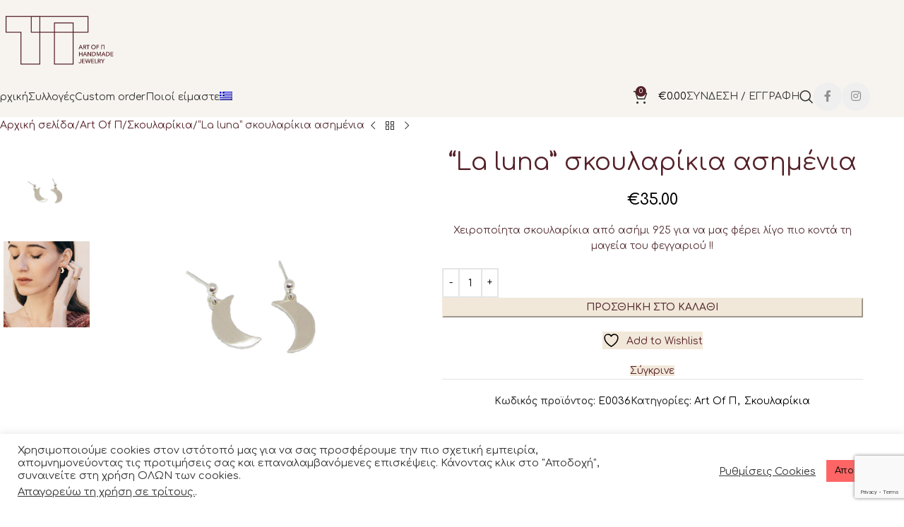

--- FILE ---
content_type: text/html; charset=UTF-8
request_url: https://artofp.gr/product/la-luna-earrings-ii-silver/
body_size: 35917
content:
<!DOCTYPE html><html lang="el" prefix="og: https://ogp.me/ns#"><head><meta charset="UTF-8"><meta name="viewport" content="width=device-width, initial-scale=1.0, maximum-scale=1.0, user-scalable=no"><link rel="stylesheet" id="ao_optimized_gfonts" href="https://fonts.googleapis.com/css?family=Comfortaa%3A400%2C600%7CRoboto:100,100italic,200,200italic,300,300italic,400,400italic,500,500italic,600,600italic,700,700italic,800,800italic,900,900italic%7CRoboto+Slab:100,100italic,200,200italic,300,300italic,400,400italic,500,500italic,600,600italic,700,700italic,800,800italic,900,900italic&#038;subset=greek%2Cgreek&amp;display=swap"><link rel="profile" href="http://gmpg.org/xfn/11"><link rel="pingback" href="https://artofp.gr/xmlrpc.php"> <script>document.documentElement.className = document.documentElement.className + ' yes-js js_active js'</script> <style>img:is([sizes="auto" i], [sizes^="auto," i]) { contain-intrinsic-size: 3000px 1500px }</style><link rel="alternate" hreflang="el" href="https://artofp.gr/product/la-luna-earrings-ii-silver/" /><link rel="alternate" hreflang="en" href="https://artofp.gr/product/la-luna-earrings-ii-silver/?lang=en" /><link rel="alternate" hreflang="x-default" href="https://artofp.gr/product/la-luna-earrings-ii-silver/" />  <script data-cfasync="false" data-pagespeed-no-defer>var gtm4wp_datalayer_name = "dataLayer";
	var dataLayer = dataLayer || [];</script> <link media="all" href="https://artofp.gr/wp-content/cache/autoptimize/css/autoptimize_bb3e390a3fb08b315a7546415fa371e0.css" rel="stylesheet"><title>&quot;La luna&quot; σκουλαρίκια ασημένια - artofp.gr</title><meta name="description" content="Χειροποίητα σκουλαρίκια από ασήμι 925 για να μας φέρει λίγο πιο κοντά τη μαγεία του φεγγαριού !!"/><meta name="robots" content="follow, index, max-snippet:-1, max-video-preview:-1, max-image-preview:large"/><link rel="canonical" href="https://artofp.gr/product/la-luna-earrings-ii-silver/" /><meta property="og:locale" content="el_GR" /><meta property="og:type" content="product" /><meta property="og:title" content="&quot;La luna&quot; σκουλαρίκια ασημένια - artofp.gr" /><meta property="og:description" content="Χειροποίητα σκουλαρίκια από ασήμι 925 για να μας φέρει λίγο πιο κοντά τη μαγεία του φεγγαριού !!" /><meta property="og:url" content="https://artofp.gr/product/la-luna-earrings-ii-silver/" /><meta property="og:site_name" content="artofp.gr" /><meta property="og:updated_time" content="2025-11-11T21:08:15+02:00" /><meta property="og:image" content="https://artofp.gr/wp-content/uploads/2019/03/luna_silver.jpg" /><meta property="og:image:secure_url" content="https://artofp.gr/wp-content/uploads/2019/03/luna_silver.jpg" /><meta property="og:image:width" content="1288" /><meta property="og:image:height" content="1288" /><meta property="og:image:alt" content="luna silver" /><meta property="og:image:type" content="image/jpeg" /><meta property="product:price:amount" content="35" /><meta property="product:price:currency" content="EUR" /><meta property="product:availability" content="instock" /><meta name="twitter:card" content="summary_large_image" /><meta name="twitter:title" content="&quot;La luna&quot; σκουλαρίκια ασημένια - artofp.gr" /><meta name="twitter:description" content="Χειροποίητα σκουλαρίκια από ασήμι 925 για να μας φέρει λίγο πιο κοντά τη μαγεία του φεγγαριού !!" /><meta name="twitter:image" content="https://artofp.gr/wp-content/uploads/2019/03/luna_silver.jpg" /> <script type="application/ld+json" class="rank-math-schema">{"@context":"https://schema.org","@graph":[{"@type":"Organization","@id":"https://artofp.gr/#organization","name":"Art Of P","url":"https://artofp.gr","sameAs":["https://www.facebook.com/artofp.handmadecreations/"],"logo":{"@type":"ImageObject","@id":"https://artofp.gr/#logo","url":"https://artofp.gr/wp-content/uploads/2018/07/logo-art.png","contentUrl":"https://artofp.gr/wp-content/uploads/2018/07/logo-art.png","caption":"Art Of P","inLanguage":"el","width":"621","height":"314"}},{"@type":"WebSite","@id":"https://artofp.gr/#website","url":"https://artofp.gr","name":"Art Of P","publisher":{"@id":"https://artofp.gr/#organization"},"inLanguage":"el"},{"@type":"ImageObject","@id":"https://artofp.gr/wp-content/uploads/2019/03/luna_silver.jpg","url":"https://artofp.gr/wp-content/uploads/2019/03/luna_silver.jpg","width":"1288","height":"1288","caption":"luna silver","inLanguage":"el"},{"@type":"ItemPage","@id":"https://artofp.gr/product/la-luna-earrings-ii-silver/#webpage","url":"https://artofp.gr/product/la-luna-earrings-ii-silver/","name":"&quot;La luna&quot; \u03c3\u03ba\u03bf\u03c5\u03bb\u03b1\u03c1\u03af\u03ba\u03b9\u03b1 \u03b1\u03c3\u03b7\u03bc\u03ad\u03bd\u03b9\u03b1 - artofp.gr","datePublished":"2019-03-15T12:00:02+02:00","dateModified":"2025-11-11T21:08:15+02:00","isPartOf":{"@id":"https://artofp.gr/#website"},"primaryImageOfPage":{"@id":"https://artofp.gr/wp-content/uploads/2019/03/luna_silver.jpg"},"inLanguage":"el"},{"@type":"Product","name":"\"La luna\" \u03c3\u03ba\u03bf\u03c5\u03bb\u03b1\u03c1\u03af\u03ba\u03b9\u03b1 \u03b1\u03c3\u03b7\u03bc\u03ad\u03bd\u03b9\u03b1 - artofp.gr","description":"\u03a7\u03b5\u03b9\u03c1\u03bf\u03c0\u03bf\u03af\u03b7\u03c4\u03b1 \u03c3\u03ba\u03bf\u03c5\u03bb\u03b1\u03c1\u03af\u03ba\u03b9\u03b1 \u03b1\u03c0\u03cc \u03b1\u03c3\u03ae\u03bc\u03b9 925 \u03b3\u03b9\u03b1 \u03bd\u03b1 \u03bc\u03b1\u03c2 \u03c6\u03ad\u03c1\u03b5\u03b9 \u03bb\u03af\u03b3\u03bf \u03c0\u03b9\u03bf \u03ba\u03bf\u03bd\u03c4\u03ac \u03c4\u03b7 \u03bc\u03b1\u03b3\u03b5\u03af\u03b1 \u03c4\u03bf\u03c5 \u03c6\u03b5\u03b3\u03b3\u03b1\u03c1\u03b9\u03bf\u03cd !!","sku":"E0036","category":"Art Of \u03a0","mainEntityOfPage":{"@id":"https://artofp.gr/product/la-luna-earrings-ii-silver/#webpage"},"image":[{"@type":"ImageObject","url":"https://artofp.gr/wp-content/uploads/2019/03/luna_silver.jpg","height":"1288","width":"1288"},{"@type":"ImageObject","url":"https://artofp.gr/wp-content/uploads/2019/02/art_of_\u03a0_13.jpg","height":"658","width":"658"}],"offers":{"@type":"Offer","price":"35.00","priceCurrency":"EUR","priceValidUntil":"2027-12-31","availability":"https://schema.org/InStock","itemCondition":"NewCondition","url":"https://artofp.gr/product/la-luna-earrings-ii-silver/","seller":{"@type":"Organization","@id":"https://artofp.gr/","name":"Art Of P","url":"https://artofp.gr","logo":"https://artofp.gr/wp-content/uploads/2018/07/logo-art.png"},"priceSpecification":{"price":"35","priceCurrency":"EUR","valueAddedTaxIncluded":"false"}},"additionalProperty":[{"@type":"PropertyValue","name":"pa_material","value":"\u0391\u03c3\u03ae\u03bc\u03b9"}],"@id":"https://artofp.gr/product/la-luna-earrings-ii-silver/#richSnippet"}]}</script> <link rel='dns-prefetch' href='//capi-automation.s3.us-east-2.amazonaws.com' /><link href='https://fonts.gstatic.com' crossorigin='anonymous' rel='preconnect' /><link rel="alternate" type="application/rss+xml" title="Ροή RSS &raquo; artofp.gr" href="https://artofp.gr/feed/" /><link rel="alternate" type="application/rss+xml" title="Ροή Σχολίων &raquo; artofp.gr" href="https://artofp.gr/comments/feed/" /><style id='yith-wcwl-main-inline-css' type='text/css'>:root { --color-add-to-wishlist-background: #333333; --color-add-to-wishlist-text: #FFFFFF; --color-add-to-wishlist-border: #333333; --color-add-to-wishlist-background-hover: #333333; --color-add-to-wishlist-text-hover: #FFFFFF; --color-add-to-wishlist-border-hover: #333333; --rounded-corners-radius: 16px; --color-add-to-cart-background: #333333; --color-add-to-cart-text: #FFFFFF; --color-add-to-cart-border: #333333; --color-add-to-cart-background-hover: #4F4F4F; --color-add-to-cart-text-hover: #FFFFFF; --color-add-to-cart-border-hover: #4F4F4F; --add-to-cart-rounded-corners-radius: 16px; --color-button-style-1-background: #333333; --color-button-style-1-text: #FFFFFF; --color-button-style-1-border: #333333; --color-button-style-1-background-hover: #4F4F4F; --color-button-style-1-text-hover: #FFFFFF; --color-button-style-1-border-hover: #4F4F4F; --color-button-style-2-background: #333333; --color-button-style-2-text: #FFFFFF; --color-button-style-2-border: #333333; --color-button-style-2-background-hover: #4F4F4F; --color-button-style-2-text-hover: #FFFFFF; --color-button-style-2-border-hover: #4F4F4F; --color-wishlist-table-background: #FFFFFF; --color-wishlist-table-text: #6d6c6c; --color-wishlist-table-border: #FFFFFF; --color-headers-background: #F4F4F4; --color-share-button-color: #FFFFFF; --color-share-button-color-hover: #FFFFFF; --color-fb-button-background: #39599E; --color-fb-button-background-hover: #595A5A; --color-tw-button-background: #45AFE2; --color-tw-button-background-hover: #595A5A; --color-pr-button-background: #AB2E31; --color-pr-button-background-hover: #595A5A; --color-em-button-background: #FBB102; --color-em-button-background-hover: #595A5A; --color-wa-button-background: #00A901; --color-wa-button-background-hover: #595A5A; --feedback-duration: 3s } 
 :root { --color-add-to-wishlist-background: #333333; --color-add-to-wishlist-text: #FFFFFF; --color-add-to-wishlist-border: #333333; --color-add-to-wishlist-background-hover: #333333; --color-add-to-wishlist-text-hover: #FFFFFF; --color-add-to-wishlist-border-hover: #333333; --rounded-corners-radius: 16px; --color-add-to-cart-background: #333333; --color-add-to-cart-text: #FFFFFF; --color-add-to-cart-border: #333333; --color-add-to-cart-background-hover: #4F4F4F; --color-add-to-cart-text-hover: #FFFFFF; --color-add-to-cart-border-hover: #4F4F4F; --add-to-cart-rounded-corners-radius: 16px; --color-button-style-1-background: #333333; --color-button-style-1-text: #FFFFFF; --color-button-style-1-border: #333333; --color-button-style-1-background-hover: #4F4F4F; --color-button-style-1-text-hover: #FFFFFF; --color-button-style-1-border-hover: #4F4F4F; --color-button-style-2-background: #333333; --color-button-style-2-text: #FFFFFF; --color-button-style-2-border: #333333; --color-button-style-2-background-hover: #4F4F4F; --color-button-style-2-text-hover: #FFFFFF; --color-button-style-2-border-hover: #4F4F4F; --color-wishlist-table-background: #FFFFFF; --color-wishlist-table-text: #6d6c6c; --color-wishlist-table-border: #FFFFFF; --color-headers-background: #F4F4F4; --color-share-button-color: #FFFFFF; --color-share-button-color-hover: #FFFFFF; --color-fb-button-background: #39599E; --color-fb-button-background-hover: #595A5A; --color-tw-button-background: #45AFE2; --color-tw-button-background-hover: #595A5A; --color-pr-button-background: #AB2E31; --color-pr-button-background-hover: #595A5A; --color-em-button-background: #FBB102; --color-em-button-background-hover: #595A5A; --color-wa-button-background: #00A901; --color-wa-button-background-hover: #595A5A; --feedback-duration: 3s }</style><style id='global-styles-inline-css' type='text/css'>:root{--wp--preset--aspect-ratio--square: 1;--wp--preset--aspect-ratio--4-3: 4/3;--wp--preset--aspect-ratio--3-4: 3/4;--wp--preset--aspect-ratio--3-2: 3/2;--wp--preset--aspect-ratio--2-3: 2/3;--wp--preset--aspect-ratio--16-9: 16/9;--wp--preset--aspect-ratio--9-16: 9/16;--wp--preset--color--black: #000000;--wp--preset--color--cyan-bluish-gray: #abb8c3;--wp--preset--color--white: #ffffff;--wp--preset--color--pale-pink: #f78da7;--wp--preset--color--vivid-red: #cf2e2e;--wp--preset--color--luminous-vivid-orange: #ff6900;--wp--preset--color--luminous-vivid-amber: #fcb900;--wp--preset--color--light-green-cyan: #7bdcb5;--wp--preset--color--vivid-green-cyan: #00d084;--wp--preset--color--pale-cyan-blue: #8ed1fc;--wp--preset--color--vivid-cyan-blue: #0693e3;--wp--preset--color--vivid-purple: #9b51e0;--wp--preset--gradient--vivid-cyan-blue-to-vivid-purple: linear-gradient(135deg,rgba(6,147,227,1) 0%,rgb(155,81,224) 100%);--wp--preset--gradient--light-green-cyan-to-vivid-green-cyan: linear-gradient(135deg,rgb(122,220,180) 0%,rgb(0,208,130) 100%);--wp--preset--gradient--luminous-vivid-amber-to-luminous-vivid-orange: linear-gradient(135deg,rgba(252,185,0,1) 0%,rgba(255,105,0,1) 100%);--wp--preset--gradient--luminous-vivid-orange-to-vivid-red: linear-gradient(135deg,rgba(255,105,0,1) 0%,rgb(207,46,46) 100%);--wp--preset--gradient--very-light-gray-to-cyan-bluish-gray: linear-gradient(135deg,rgb(238,238,238) 0%,rgb(169,184,195) 100%);--wp--preset--gradient--cool-to-warm-spectrum: linear-gradient(135deg,rgb(74,234,220) 0%,rgb(151,120,209) 20%,rgb(207,42,186) 40%,rgb(238,44,130) 60%,rgb(251,105,98) 80%,rgb(254,248,76) 100%);--wp--preset--gradient--blush-light-purple: linear-gradient(135deg,rgb(255,206,236) 0%,rgb(152,150,240) 100%);--wp--preset--gradient--blush-bordeaux: linear-gradient(135deg,rgb(254,205,165) 0%,rgb(254,45,45) 50%,rgb(107,0,62) 100%);--wp--preset--gradient--luminous-dusk: linear-gradient(135deg,rgb(255,203,112) 0%,rgb(199,81,192) 50%,rgb(65,88,208) 100%);--wp--preset--gradient--pale-ocean: linear-gradient(135deg,rgb(255,245,203) 0%,rgb(182,227,212) 50%,rgb(51,167,181) 100%);--wp--preset--gradient--electric-grass: linear-gradient(135deg,rgb(202,248,128) 0%,rgb(113,206,126) 100%);--wp--preset--gradient--midnight: linear-gradient(135deg,rgb(2,3,129) 0%,rgb(40,116,252) 100%);--wp--preset--font-size--small: 13px;--wp--preset--font-size--medium: 20px;--wp--preset--font-size--large: 36px;--wp--preset--font-size--x-large: 42px;--wp--preset--spacing--20: 0.44rem;--wp--preset--spacing--30: 0.67rem;--wp--preset--spacing--40: 1rem;--wp--preset--spacing--50: 1.5rem;--wp--preset--spacing--60: 2.25rem;--wp--preset--spacing--70: 3.38rem;--wp--preset--spacing--80: 5.06rem;--wp--preset--shadow--natural: 6px 6px 9px rgba(0, 0, 0, 0.2);--wp--preset--shadow--deep: 12px 12px 50px rgba(0, 0, 0, 0.4);--wp--preset--shadow--sharp: 6px 6px 0px rgba(0, 0, 0, 0.2);--wp--preset--shadow--outlined: 6px 6px 0px -3px rgba(255, 255, 255, 1), 6px 6px rgba(0, 0, 0, 1);--wp--preset--shadow--crisp: 6px 6px 0px rgba(0, 0, 0, 1);}:where(body) { margin: 0; }.wp-site-blocks > .alignleft { float: left; margin-right: 2em; }.wp-site-blocks > .alignright { float: right; margin-left: 2em; }.wp-site-blocks > .aligncenter { justify-content: center; margin-left: auto; margin-right: auto; }:where(.is-layout-flex){gap: 0.5em;}:where(.is-layout-grid){gap: 0.5em;}.is-layout-flow > .alignleft{float: left;margin-inline-start: 0;margin-inline-end: 2em;}.is-layout-flow > .alignright{float: right;margin-inline-start: 2em;margin-inline-end: 0;}.is-layout-flow > .aligncenter{margin-left: auto !important;margin-right: auto !important;}.is-layout-constrained > .alignleft{float: left;margin-inline-start: 0;margin-inline-end: 2em;}.is-layout-constrained > .alignright{float: right;margin-inline-start: 2em;margin-inline-end: 0;}.is-layout-constrained > .aligncenter{margin-left: auto !important;margin-right: auto !important;}.is-layout-constrained > :where(:not(.alignleft):not(.alignright):not(.alignfull)){margin-left: auto !important;margin-right: auto !important;}body .is-layout-flex{display: flex;}.is-layout-flex{flex-wrap: wrap;align-items: center;}.is-layout-flex > :is(*, div){margin: 0;}body .is-layout-grid{display: grid;}.is-layout-grid > :is(*, div){margin: 0;}body{padding-top: 0px;padding-right: 0px;padding-bottom: 0px;padding-left: 0px;}a:where(:not(.wp-element-button)){text-decoration: none;}:root :where(.wp-element-button, .wp-block-button__link){background-color: #32373c;border-width: 0;color: #fff;font-family: inherit;font-size: inherit;line-height: inherit;padding: calc(0.667em + 2px) calc(1.333em + 2px);text-decoration: none;}.has-black-color{color: var(--wp--preset--color--black) !important;}.has-cyan-bluish-gray-color{color: var(--wp--preset--color--cyan-bluish-gray) !important;}.has-white-color{color: var(--wp--preset--color--white) !important;}.has-pale-pink-color{color: var(--wp--preset--color--pale-pink) !important;}.has-vivid-red-color{color: var(--wp--preset--color--vivid-red) !important;}.has-luminous-vivid-orange-color{color: var(--wp--preset--color--luminous-vivid-orange) !important;}.has-luminous-vivid-amber-color{color: var(--wp--preset--color--luminous-vivid-amber) !important;}.has-light-green-cyan-color{color: var(--wp--preset--color--light-green-cyan) !important;}.has-vivid-green-cyan-color{color: var(--wp--preset--color--vivid-green-cyan) !important;}.has-pale-cyan-blue-color{color: var(--wp--preset--color--pale-cyan-blue) !important;}.has-vivid-cyan-blue-color{color: var(--wp--preset--color--vivid-cyan-blue) !important;}.has-vivid-purple-color{color: var(--wp--preset--color--vivid-purple) !important;}.has-black-background-color{background-color: var(--wp--preset--color--black) !important;}.has-cyan-bluish-gray-background-color{background-color: var(--wp--preset--color--cyan-bluish-gray) !important;}.has-white-background-color{background-color: var(--wp--preset--color--white) !important;}.has-pale-pink-background-color{background-color: var(--wp--preset--color--pale-pink) !important;}.has-vivid-red-background-color{background-color: var(--wp--preset--color--vivid-red) !important;}.has-luminous-vivid-orange-background-color{background-color: var(--wp--preset--color--luminous-vivid-orange) !important;}.has-luminous-vivid-amber-background-color{background-color: var(--wp--preset--color--luminous-vivid-amber) !important;}.has-light-green-cyan-background-color{background-color: var(--wp--preset--color--light-green-cyan) !important;}.has-vivid-green-cyan-background-color{background-color: var(--wp--preset--color--vivid-green-cyan) !important;}.has-pale-cyan-blue-background-color{background-color: var(--wp--preset--color--pale-cyan-blue) !important;}.has-vivid-cyan-blue-background-color{background-color: var(--wp--preset--color--vivid-cyan-blue) !important;}.has-vivid-purple-background-color{background-color: var(--wp--preset--color--vivid-purple) !important;}.has-black-border-color{border-color: var(--wp--preset--color--black) !important;}.has-cyan-bluish-gray-border-color{border-color: var(--wp--preset--color--cyan-bluish-gray) !important;}.has-white-border-color{border-color: var(--wp--preset--color--white) !important;}.has-pale-pink-border-color{border-color: var(--wp--preset--color--pale-pink) !important;}.has-vivid-red-border-color{border-color: var(--wp--preset--color--vivid-red) !important;}.has-luminous-vivid-orange-border-color{border-color: var(--wp--preset--color--luminous-vivid-orange) !important;}.has-luminous-vivid-amber-border-color{border-color: var(--wp--preset--color--luminous-vivid-amber) !important;}.has-light-green-cyan-border-color{border-color: var(--wp--preset--color--light-green-cyan) !important;}.has-vivid-green-cyan-border-color{border-color: var(--wp--preset--color--vivid-green-cyan) !important;}.has-pale-cyan-blue-border-color{border-color: var(--wp--preset--color--pale-cyan-blue) !important;}.has-vivid-cyan-blue-border-color{border-color: var(--wp--preset--color--vivid-cyan-blue) !important;}.has-vivid-purple-border-color{border-color: var(--wp--preset--color--vivid-purple) !important;}.has-vivid-cyan-blue-to-vivid-purple-gradient-background{background: var(--wp--preset--gradient--vivid-cyan-blue-to-vivid-purple) !important;}.has-light-green-cyan-to-vivid-green-cyan-gradient-background{background: var(--wp--preset--gradient--light-green-cyan-to-vivid-green-cyan) !important;}.has-luminous-vivid-amber-to-luminous-vivid-orange-gradient-background{background: var(--wp--preset--gradient--luminous-vivid-amber-to-luminous-vivid-orange) !important;}.has-luminous-vivid-orange-to-vivid-red-gradient-background{background: var(--wp--preset--gradient--luminous-vivid-orange-to-vivid-red) !important;}.has-very-light-gray-to-cyan-bluish-gray-gradient-background{background: var(--wp--preset--gradient--very-light-gray-to-cyan-bluish-gray) !important;}.has-cool-to-warm-spectrum-gradient-background{background: var(--wp--preset--gradient--cool-to-warm-spectrum) !important;}.has-blush-light-purple-gradient-background{background: var(--wp--preset--gradient--blush-light-purple) !important;}.has-blush-bordeaux-gradient-background{background: var(--wp--preset--gradient--blush-bordeaux) !important;}.has-luminous-dusk-gradient-background{background: var(--wp--preset--gradient--luminous-dusk) !important;}.has-pale-ocean-gradient-background{background: var(--wp--preset--gradient--pale-ocean) !important;}.has-electric-grass-gradient-background{background: var(--wp--preset--gradient--electric-grass) !important;}.has-midnight-gradient-background{background: var(--wp--preset--gradient--midnight) !important;}.has-small-font-size{font-size: var(--wp--preset--font-size--small) !important;}.has-medium-font-size{font-size: var(--wp--preset--font-size--medium) !important;}.has-large-font-size{font-size: var(--wp--preset--font-size--large) !important;}.has-x-large-font-size{font-size: var(--wp--preset--font-size--x-large) !important;}
:where(.wp-block-post-template.is-layout-flex){gap: 1.25em;}:where(.wp-block-post-template.is-layout-grid){gap: 1.25em;}
:where(.wp-block-columns.is-layout-flex){gap: 2em;}:where(.wp-block-columns.is-layout-grid){gap: 2em;}
:root :where(.wp-block-pullquote){font-size: 1.5em;line-height: 1.6;}</style><style id='woocommerce-inline-inline-css' type='text/css'>.woocommerce form .form-row .required { visibility: visible; }</style><link rel='stylesheet' id='elementor-post-13440-css' href='https://artofp.gr/wp-content/cache/autoptimize/css/autoptimize_single_0fc7f42754ab30535f3c4f7f7dcf0e8c.css' type='text/css' media='all' /><link rel='stylesheet' id='elementor-post-13447-css' href='https://artofp.gr/wp-content/cache/autoptimize/css/autoptimize_single_40371f5581615521d97a14913fc0377d.css' type='text/css' media='all' /><link rel='stylesheet' id='xts-style-default_header-css' href='https://artofp.gr/wp-content/cache/autoptimize/css/autoptimize_single_ca7a4e34192368d82f87416c44df5380.css' type='text/css' media='all' /><link rel='stylesheet' id='xts-style-theme_settings_default-css' href='https://artofp.gr/wp-content/cache/autoptimize/css/autoptimize_single_7b3419fc93e227c0b340610cdd0a40ff.css' type='text/css' media='all' /> <script type="text/javascript" id="wpml-cookie-js-extra">var wpml_cookies = {"wp-wpml_current_language":{"value":"el","expires":1,"path":"\/"}};
var wpml_cookies = {"wp-wpml_current_language":{"value":"el","expires":1,"path":"\/"}};</script> <script type="text/javascript" src="https://artofp.gr/wp-includes/js/jquery/jquery.min.js" id="jquery-core-js"></script> <script type="text/javascript" id="cookie-law-info-js-extra">var Cli_Data = {"nn_cookie_ids":[],"cookielist":[],"non_necessary_cookies":[],"ccpaEnabled":"1","ccpaRegionBased":"","ccpaBarEnabled":"","strictlyEnabled":["necessary","obligatoire"],"ccpaType":"ccpa_gdpr","js_blocking":"1","custom_integration":"","triggerDomRefresh":"","secure_cookies":""};
var cli_cookiebar_settings = {"animate_speed_hide":"500","animate_speed_show":"500","background":"#FFF","border":"#b1a6a6c2","border_on":"","button_1_button_colour":"#ff6565","button_1_button_hover":"#cc5151","button_1_link_colour":"#fff","button_1_as_button":"1","button_1_new_win":"","button_2_button_colour":"#333","button_2_button_hover":"#292929","button_2_link_colour":"#444","button_2_as_button":"","button_2_hidebar":"","button_3_button_colour":"#dedfe0","button_3_button_hover":"#b2b2b3","button_3_link_colour":"#333333","button_3_as_button":"1","button_3_new_win":"","button_4_button_colour":"#dedfe0","button_4_button_hover":"#b2b2b3","button_4_link_colour":"#333333","button_4_as_button":"","button_7_button_colour":"#ff6565","button_7_button_hover":"#cc5151","button_7_link_colour":"#fff","button_7_as_button":"1","button_7_new_win":"","font_family":"inherit","header_fix":"","notify_animate_hide":"1","notify_animate_show":"","notify_div_id":"#cookie-law-info-bar","notify_position_horizontal":"right","notify_position_vertical":"bottom","scroll_close":"","scroll_close_reload":"","accept_close_reload":"","reject_close_reload":"","showagain_tab":"1","showagain_background":"#fff","showagain_border":"#000","showagain_div_id":"#cookie-law-info-again","showagain_x_position":"100px","text":"#333333","show_once_yn":"","show_once":"10000","logging_on":"","as_popup":"","popup_overlay":"1","bar_heading_text":"","cookie_bar_as":"banner","popup_showagain_position":"bottom-right","widget_position":"left"};
var log_object = {"ajax_url":"https:\/\/artofp.gr\/wp-admin\/admin-ajax.php"};</script> <script type="text/javascript" id="cookie-law-info-ccpa-js-extra">var ccpa_data = {"opt_out_prompt":"Do you really wish to opt out?","opt_out_confirm":"Confirm","opt_out_cancel":"Cancel"};</script> <script type="text/javascript" id="wc-add-to-cart-js-extra">var wc_add_to_cart_params = {"ajax_url":"\/wp-admin\/admin-ajax.php","wc_ajax_url":"\/?wc-ajax=%%endpoint%%","i18n_view_cart":"\u039a\u03b1\u03bb\u03ac\u03b8\u03b9","cart_url":"https:\/\/artofp.gr\/cart\/","is_cart":"","cart_redirect_after_add":"no"};</script> <script type="text/javascript" id="wc-single-product-js-extra">var wc_single_product_params = {"i18n_required_rating_text":"\u03a0\u03b1\u03c1\u03b1\u03ba\u03b1\u03bb\u03bf\u03cd\u03bc\u03b5, \u03b5\u03c0\u03b9\u03bb\u03ad\u03be\u03c4\u03b5 \u03bc\u03af\u03b1 \u03b2\u03b1\u03b8\u03bc\u03bf\u03bb\u03bf\u03b3\u03af\u03b1","i18n_rating_options":["1 \u03b1\u03c0\u03cc 5 \u03b1\u03c3\u03c4\u03ad\u03c1\u03b9\u03b1","2 \u03b1\u03c0\u03cc 5 \u03b1\u03c3\u03c4\u03ad\u03c1\u03b9\u03b1","3 \u03b1\u03c0\u03cc 5 \u03b1\u03c3\u03c4\u03ad\u03c1\u03b9\u03b1","4 \u03b1\u03c0\u03cc 5 \u03b1\u03c3\u03c4\u03ad\u03c1\u03b9\u03b1","5 \u03b1\u03c0\u03cc 5 \u03b1\u03c3\u03c4\u03ad\u03c1\u03b9\u03b1"],"i18n_product_gallery_trigger_text":"View full-screen image gallery","review_rating_required":"yes","flexslider":{"rtl":false,"animation":"slide","smoothHeight":true,"directionNav":false,"controlNav":"thumbnails","slideshow":false,"animationSpeed":500,"animationLoop":false,"allowOneSlide":false},"zoom_enabled":"","zoom_options":[],"photoswipe_enabled":"","photoswipe_options":{"shareEl":false,"closeOnScroll":false,"history":false,"hideAnimationDuration":0,"showAnimationDuration":0},"flexslider_enabled":""};</script> <script type="text/javascript" id="woocommerce-js-extra">var woocommerce_params = {"ajax_url":"\/wp-admin\/admin-ajax.php","wc_ajax_url":"\/?wc-ajax=%%endpoint%%","i18n_password_show":"\u0395\u03bc\u03c6\u03ac\u03bd\u03b9\u03c3\u03b7 \u03c3\u03c5\u03bd\u03b8\u03b7\u03bc\u03b1\u03c4\u03b9\u03ba\u03bf\u03cd","i18n_password_hide":"\u0391\u03c0\u03cc\u03ba\u03c1\u03c5\u03c8\u03b7 \u03c3\u03c5\u03bd\u03b8\u03b7\u03bc\u03b1\u03c4\u03b9\u03ba\u03bf\u03cd"};</script> <script></script><link rel="https://api.w.org/" href="https://artofp.gr/wp-json/" /><link rel="alternate" title="JSON" type="application/json" href="https://artofp.gr/wp-json/wp/v2/product/5433" /><link rel="EditURI" type="application/rsd+xml" title="RSD" href="https://artofp.gr/xmlrpc.php?rsd" /><meta name="generator" content="WordPress 6.8.3" /><link rel='shortlink' href='https://artofp.gr/?p=5433' /><link rel="alternate" title="oEmbed (JSON)" type="application/json+oembed" href="https://artofp.gr/wp-json/oembed/1.0/embed?url=https%3A%2F%2Fartofp.gr%2Fproduct%2Fla-luna-earrings-ii-silver%2F" /><link rel="alternate" title="oEmbed (XML)" type="text/xml+oembed" href="https://artofp.gr/wp-json/oembed/1.0/embed?url=https%3A%2F%2Fartofp.gr%2Fproduct%2Fla-luna-earrings-ii-silver%2F&#038;format=xml" /><meta name="generator" content="Redux 4.5.9" /><meta name="generator" content="WPML ver:4.8.5 stt:1,13;" /> <style type="text/css">Στείλατε
button,
.button,
.wp-element-button,
.woocommerce button.button,
.woocommerce a.button,
.woocommerce input.button,
.woocommerce #respond input#submit,
.woocommerce a.add_to_cart_button,
.woocommerce button.single_add_to_cart_button {
    background-color: #F2E8DA !important;
    border-color: #F2E8DA !important;
}

button:hover,
.button:hover,
.wp-element-button:hover,
.woocommerce button.button:hover,
.woocommerce a.button:hover,
.woocommerce input.button:hover,
.woocommerce #respond input#submit:hover,
.woocommerce a.add_to_cart_button:hover,
.woocommerce button.single_add_to_cart_button:hover {
    background-color: #F2E8DA !important;
    border-color: #F2E8DA !important;
}</style>
<style type="text/css">.page-title-default {
    display: none !important;
    height: 0 !important;
    padding: 0 !important;
    margin: 0 !important;
}

.woocommerce-page .main-page-wrapper,
.archive .main-page-wrapper {
    padding-top: 0 !important;
    margin-top: 0 !important;
}</style>
<style type="text/css">.home .wpb_row,
.home .vc_row,
.home .vc_section {
    background-color: #FAF8F4 !important;
}

.home .site-content,
.home .main-page-wrapper {
    background-color: #FAF8F4 !important;
}</style>
<style type="text/css">/* .wd-top-bar,
.top-bar,
.topbar,
.header-top-bar,
.wd-header-top,
.wd-header-top-area {
    background-color: #410505 !important;</style>
<style type="text/css">/* Add your CSS code here.

For example:
.example {
    color: red;
}

For brushing up on your CSS knowledge, check out http://www.w3schools.com/css/css_syntax.asp

End of comment */</style>
 <script type="text/javascript">jQuery(document).ready(function( $ ){
$(document).ready(function(){
  $("span.search-button-icon.wd-tools-icon").append("<label class='tog' for='span.search-button-icon.wd-tools-icon'>.</label>");
  $(".instagram-picture .wrapp-picture a").append("<label class='tog' for='.instagram-picture .wrapp-picture a'>.</label>");
  $("#cboxPrevious").append("<label class='tog' for='cboxPrevious'>.</label>");
  $("#cboxNext").append("<label class='tog' for='cboxNext'>.</label>");
  $("#cboxSlideshow").append("<label class='tog' for='cboxSlideshow'>.</label>");
  $(".cont-1").append("<label class='tog' for='cont-1'>.</label>");
  $("#cont-1").append("<label class='tog' for='cont-1'>.</label>");
  $("input.s").append("<label class=di'tog' for='input.s'>.</label>");
  $('input.s').attr('class', 'newClass');
  $(".newClass").append("<label class='tog' for='newClass'>.</label>");
  $("#display-cont").append("<label class='tog' for='display-cont'>.</label>");
  $(".newClass" ).wrap("<label class='tog'>fd</label>");
  $("img.attachment-woocommerce_thumbnail.size-woocommerce_thumbnail").attr("alt", "some text");
  jQuery('.product-image-thumbnail.slick-slide.slick-current.slick-active.active-thumb').removeAttr('aria-describedby');
  jQuery('.product-image-thumbnail.slick-slide.slick-active').removeAttr('aria-describedby');
  jQuery('input.wpcf7-form-control.wpcf7-text.wpcf7-tel.wpcf7-validates-as-tel').attr('aria-label','text tag here');
  jQuery('input.wpcf7-form-control.wpcf7-text.wpcf7-validates-as-required').attr('aria-label','text tag here');
  $("a.per-row-3.shop-view.current-variation").append("<label class='tog' for='a.per-row-3.shop-view.current-variation'>.</label>");
  $("th.product-remove").html("<div class='tog' for='td.product-remove'>.</div>");
  $("th.product-thumbnail").html("<div class='tog' for='td.product-remove'>.</div>");
  $(".product-grid-item .product-image-link img, .product-grid-item .hover-img img").attr("alt", "some text"); 
  $("a#slider-25-slide-62-layer-17").html("<div class='tog' for='a#slider-25-slide-62-layer-17'>.</div>");
  jQuery('input#username').attr('class' , 'Newid');
  jQuery('input#password').attr('class' , 'Newid');
  jQuery('#max_price').attr('aria-label' , 'max price');
  jQuery('#min_price').attr('aria-label' , 'min price');
  jQuery('.widget_price_filter .price_slider_amount > #min_price').attr('aria-label' , 'min price');
  jQuery('.widget_price_filter .price_slider_amount > #max_price').attr('aria-label' , 'max price');
  jQuery('input.wpcf7-form-control.wpcf7-text').attr('aria-label' , 'form');
  jQuery('textarea.wpcf7-form-control.wpcf7-textarea').attr('aria-label' , 'textarea');
  jQuery('#coupon_code').attr('aria-label' , 'coupon_code');
  $("a.wd-product-nav-btn.wd-btn-prev").append("<label class='tog' for='a.wd-product-nav-btn.wd-btn-prev'>.</label>");
  $("a.wd-product-nav-btn.wd-btn-next").append("<label class='tog' for='a.wd-product-nav-btn.wd-btn-next'>.</label>");
  $(".woodmart-title-container").append("<label class='tog' for='woodmart-title-container'>.</label>");
});
}); 

jQuery(document).ready(function( $ ){
$(document).ready(function(){
  $(".tog").css({"display":"none"});
  $(".widget_shopping_cart span.quantity").css ({"color": "#575757"});
  $("a.button.checkout.wc-forward").css ({"background-color": "#296161"});
});
});</script>    <script async src="https://www.googletagmanager.com/gtag/js?id=G-G1KMX8Z4WD"></script> <script>window.dataLayer = window.dataLayer || [];
			function gtag(){dataLayer.push(arguments);}
			gtag('js', new Date());
			gtag('config', 'G-G1KMX8Z4WD');</script> 
 <script data-cfasync="false" data-pagespeed-no-defer>var dataLayer_content = {"pagePostType":"product","pagePostType2":"single-product","pagePostAuthor":"bcadmin"};
	dataLayer.push( dataLayer_content );</script> <script data-cfasync="false" data-pagespeed-no-defer>(function(w,d,s,l,i){w[l]=w[l]||[];w[l].push({'gtm.start':
new Date().getTime(),event:'gtm.js'});var f=d.getElementsByTagName(s)[0],
j=d.createElement(s),dl=l!='dataLayer'?'&l='+l:'';j.async=true;j.src=
'//www.googletagmanager.com/gtm.js?id='+i+dl;f.parentNode.insertBefore(j,f);
})(window,document,'script','dataLayer','GTM-NW5JPXV');</script> <meta name="viewport" content="width=device-width, initial-scale=1.0, maximum-scale=1.0, user-scalable=no"> <noscript><style>.woocommerce-product-gallery{ opacity: 1 !important; }</style></noscript><meta name="generator" content="Elementor 3.33.2; features: e_font_icon_svg, additional_custom_breakpoints; settings: css_print_method-external, google_font-enabled, font_display-swap">  <script type="text/plain" data-cli-class="cli-blocker-script"  data-cli-script-type="analytics" data-cli-block="true"  data-cli-element-position="head">!function(f,b,e,v,n,t,s){if(f.fbq)return;n=f.fbq=function(){n.callMethod?
n.callMethod.apply(n,arguments):n.queue.push(arguments)};if(!f._fbq)f._fbq=n;
n.push=n;n.loaded=!0;n.version='2.0';n.queue=[];t=b.createElement(e);t.async=!0;
t.src=v;s=b.getElementsByTagName(e)[0];s.parentNode.insertBefore(t,s)}(window,
document,'script','https://connect.facebook.net/en_US/fbevents.js');</script>  <script type="text/plain" data-cli-class="cli-blocker-script"  data-cli-script-type="analytics" data-cli-block="true"  data-cli-element-position="head">var url = window.location.origin + '?ob=open-bridge';
            fbq('set', 'openbridge', '332654644439581', url);
fbq('init', '332654644439581', {}, {
    "agent": "wordpress-6.8.3-4.1.5"
})</script><script type="text/plain" data-cli-class="cli-blocker-script"  data-cli-script-type="analytics" data-cli-block="true"  data-cli-element-position="head">fbq('track', 'PageView', []);</script> <script  type="text/plain" data-cli-class="cli-blocker-script"  data-cli-script-type="analytics" data-cli-block="true"  data-cli-element-position="head">!function(f,b,e,v,n,t,s){if(f.fbq)return;n=f.fbq=function(){n.callMethod?
					n.callMethod.apply(n,arguments):n.queue.push(arguments)};if(!f._fbq)f._fbq=n;
					n.push=n;n.loaded=!0;n.version='2.0';n.queue=[];t=b.createElement(e);t.async=!0;
					t.src=v;s=b.getElementsByTagName(e)[0];s.parentNode.insertBefore(t,s)}(window,
					document,'script','https://connect.facebook.net/en_US/fbevents.js');</script>  <script  type="text/plain" data-cli-class="cli-blocker-script"  data-cli-script-type="analytics" data-cli-block="true"  data-cli-element-position="head">fbq('init', '332654644439581', {}, {
    "agent": "woocommerce_0-10.3.5-3.5.14"
});

				document.addEventListener( 'DOMContentLoaded', function() {
					// Insert placeholder for events injected when a product is added to the cart through AJAX.
					document.body.insertAdjacentHTML( 'beforeend', '<div class=\"wc-facebook-pixel-event-placeholder\"></div>' );
				}, false );</script> <style>.e-con.e-parent:nth-of-type(n+4):not(.e-lazyloaded):not(.e-no-lazyload),
				.e-con.e-parent:nth-of-type(n+4):not(.e-lazyloaded):not(.e-no-lazyload) * {
					background-image: none !important;
				}
				@media screen and (max-height: 1024px) {
					.e-con.e-parent:nth-of-type(n+3):not(.e-lazyloaded):not(.e-no-lazyload),
					.e-con.e-parent:nth-of-type(n+3):not(.e-lazyloaded):not(.e-no-lazyload) * {
						background-image: none !important;
					}
				}
				@media screen and (max-height: 640px) {
					.e-con.e-parent:nth-of-type(n+2):not(.e-lazyloaded):not(.e-no-lazyload),
					.e-con.e-parent:nth-of-type(n+2):not(.e-lazyloaded):not(.e-no-lazyload) * {
						background-image: none !important;
					}
				}</style><meta name="generator" content="Powered by WPBakery Page Builder - drag and drop page builder for WordPress."/><meta name="generator" content="Powered by Slider Revolution 6.7.38 - responsive, Mobile-Friendly Slider Plugin for WordPress with comfortable drag and drop interface." /><link rel="icon" href="https://artofp.gr/wp-content/uploads/2025/11/cropped-1000033149-32x32.webp" sizes="32x32" /><link rel="icon" href="https://artofp.gr/wp-content/uploads/2025/11/cropped-1000033149-192x192.webp" sizes="192x192" /><link rel="apple-touch-icon" href="https://artofp.gr/wp-content/uploads/2025/11/cropped-1000033149-180x180.webp" /><meta name="msapplication-TileImage" content="https://artofp.gr/wp-content/uploads/2025/11/cropped-1000033149-270x270.webp" /><style type="text/css" id="wp-custom-css">a#cookie_action_close_header {
    color: black!important;
}
div#tpbr_box {
    color: black!important;
	  background-color: #FF6B6B!important;
}
span.woocommerce-Price-currencySymbol {
	color: black!important;
}
span.woocommerce-Price-amount.amount {
	color: black!important;
}
.woocommerce-MyAccount-content .woocommerce-Message {
	color: black!important;
}
a.woocommerce-Button.button {
	color: black!important;
}
button[name="save_account_details"], button[name="save_address"] {
	color: black!important;
}
.cart-actions .button[name="apply_coupon"] {
	color: black!important;
}
.cart-totals-inner .checkout-button {
	color: black!important;	
}
body .select2-container--default .select2-selection--single .select2-selection__rendered {
	color: black!important;		
}
#place_order {
	color: black!important;		
}
#sb_instagram .sbi_follow_btn a {
	background-color: #235B90!important;
}
.wd-dropdown.wd-dropdown-register.menu-item-register.sub-menu-dropdown.wd-active-login {
    display: none!important;
}
.wc-backward {
	background-color: #573134!important;
}

.wd-swatch {
	color: white;
}

[data-value="siel-en"], [data-value="coral"], [data-value="red"], [data-value="mint"], [data-value="pink"], [data-value="white"], [data-value="lilac"], [data-value="korali"], [data-value="kokkino"], [data-value="babyblue"], [data-value="menta"], [data-value="roz"], [data-value="leuko"], [data-value="kitrino"], [data-value="siel"], [data-value="prasino"], [data-value="yellow"], [data-value="green"]  {
	color: black!important;
}
#wd-62b1f9d90eb8d a {
	color: black!important;
}

.woocommerce-checkout .woocommerce [role="alert"] {
    margin-bottom: 30px;
    color: black;
}
#cboxClose {
    color: black!important;
}
[data-order="menu_order"], [data-order="rating"], [data-order="date"], [data-order="price"], [data-order="price-desc"], [data-order="popularity"] {
	color: black!important;
}
.wd-search-cat>a>span {
	color: black!important;
}
.wd-sub-menu li a {
	color: black!important;
}
.searchform .searchsubmit:after, .searchform .searchsubmit img {
	color: black!important;
}
.widget_price_filter .price_slider_amount .price_label>span {
	color: black!important;
}
.searchform .searchsubmit {
	color: black;
}
[rel="nofollow noopener"] {
	color: black!important;
}
#sb_instagram .sbi_follow_btn a {
	color: white!important;
}
rs-layer#slider-25-slide-62-layer-6 {
	color: #A80000!important
}
.wd-switch-to-register {
	color: white!important;
}
.cart-info span.quantity {
	color: black!important
}
a.button.checkout.wc-forward {
	background-color: #24605A!important;
}
ul.variation {
	color: black!important;
}
.whb-top-bar {
    background-color: #FF6161!important
}
.checkout_coupon .button {
	color: black!important;
}
a.button.product_type_simple.add_to_cart_button.ajax_add_to_cart.add-to-cart-loop {
	background-color: #24605B;
}
.wd-hover-quick .wd-add-btn>a {
	background-color: #24605B;
}
.woocommerce-mini-cart>li a {
	color: black;
}
span.new.product-label {
    background-color: black
}</style><style></style><noscript><style>.wpb_animate_when_almost_visible { opacity: 1; }</style></noscript></head><body class="wp-singular product-template-default single single-product postid-5433 wp-theme-woodmart wp-child-theme-woodmart-child theme-woodmart woocommerce woocommerce-page woocommerce-no-js wrapper-full-width  categories-accordion-on woodmart-ajax-shop-on notifications-sticky wpb-js-composer js-comp-ver-8.7.2 vc_responsive elementor-default elementor-kit-13440"><div class="website-wrapper"><header class="whb-header whb-default_header whb-full-width whb-sticky-shadow whb-scroll-slide whb-sticky-real"><div class="whb-main-header"><div class="whb-row whb-general-header whb-sticky-row whb-with-bg whb-without-border whb-color-dark whb-col-1"><div class="container"><div class="whb-flex-row whb-general-header-inner"><div class="whb-column whb-col-left whb-column8 whb-visible-lg"><div class="site-logo whb-1wufz2mqw4f1tblovml1 wd-switch-logo"> <a href="https://artofp.gr/" class="wd-logo wd-main-logo" rel="home" aria-label="Site logo"> <img width="625" height="345" src="https://artofp.gr/wp-content/uploads/2025/11/art-1-02.png" class="attachment-full size-full" alt="" style="max-width:195px;" decoding="async" srcset="https://artofp.gr/wp-content/uploads/2025/11/art-1-02.png 625w, https://artofp.gr/wp-content/uploads/2025/11/art-1-02-300x166.png 300w, https://artofp.gr/wp-content/uploads/2025/11/art-1-02-600x331.png 600w, https://artofp.gr/wp-content/uploads/2025/11/art-1-02-150x83.png 150w" sizes="(max-width: 625px) 100vw, 625px" /> </a> <a href="https://artofp.gr/" class="wd-logo wd-sticky-logo" rel="home"> <img width="563" height="345" src="https://artofp.gr/wp-content/uploads/2025/11/art-1-01.png" class="attachment-full size-full" alt="Art 1 01" style="max-width:150px;" decoding="async" srcset="https://artofp.gr/wp-content/uploads/2025/11/art-1-01.png 563w, https://artofp.gr/wp-content/uploads/2025/11/art-1-01-300x184.png 300w, https://artofp.gr/wp-content/uploads/2025/11/art-1-01-150x92.png 150w" sizes="(max-width: 563px) 100vw, 563px" /> </a></div></div><div class="whb-column whb-mobile-left whb-column_mobile2 whb-hidden-lg"><div class="site-logo whb-ej76j3wmgg1thd0lyq73 wd-switch-logo"> <a href="https://artofp.gr/" class="wd-logo wd-main-logo" rel="home" aria-label="Site logo"> <img width="625" height="345" src="https://artofp.gr/wp-content/uploads/2025/11/art-1-02.png" class="attachment-full size-full" alt="" style="max-width:150px;" decoding="async" srcset="https://artofp.gr/wp-content/uploads/2025/11/art-1-02.png 625w, https://artofp.gr/wp-content/uploads/2025/11/art-1-02-300x166.png 300w, https://artofp.gr/wp-content/uploads/2025/11/art-1-02-600x331.png 600w, https://artofp.gr/wp-content/uploads/2025/11/art-1-02-150x83.png 150w" sizes="(max-width: 625px) 100vw, 625px" /> </a> <a href="https://artofp.gr/" class="wd-logo wd-sticky-logo" rel="home"> <img width="563" height="345" src="https://artofp.gr/wp-content/uploads/2025/11/art-1-01.png" class="attachment-full size-full" alt="Art 1 01" style="max-width:150px;" decoding="async" srcset="https://artofp.gr/wp-content/uploads/2025/11/art-1-01.png 563w, https://artofp.gr/wp-content/uploads/2025/11/art-1-01-300x184.png 300w, https://artofp.gr/wp-content/uploads/2025/11/art-1-01-150x92.png 150w" sizes="(max-width: 563px) 100vw, 563px" /> </a></div></div></div></div></div><div class="whb-row whb-header-bottom whb-not-sticky-row whb-with-bg whb-without-border whb-color-dark whb-flex-equal-sides"><div class="container"><div class="whb-flex-row whb-header-bottom-inner"><div class="whb-column whb-col-left whb-column11 whb-visible-lg"><nav class="wd-header-nav wd-header-main-nav text-center wd-design-1 whb-vjvdgk9ft1zlgnnxidoe" role="navigation" aria-label="Main navigation"><ul id="menu-mainmenugr" class="menu wd-nav wd-nav-header wd-nav-main wd-style-default wd-gap-s"><li id="menu-item-12333" class="menu-item menu-item-type-post_type menu-item-object-page menu-item-home menu-item-12333 item-level-0 menu-simple-dropdown wd-event-hover" ><a href="https://artofp.gr/" class="woodmart-nav-link"><span class="nav-link-text">Αρχική</span></a></li><li id="menu-item-1403" class="menu-item menu-item-type-custom menu-item-object-custom menu-item-has-children menu-item-1403 item-level-0 menu-simple-dropdown wd-event-hover" ><a href="https://artofp.gr/product-category/art-of-p/" class="woodmart-nav-link"><span class="nav-link-text">Συλλογές</span></a><div class="color-scheme-dark wd-design-default wd-dropdown-menu wd-dropdown"><div class="container wd-entry-content"><ul class="wd-sub-menu color-scheme-dark"><li id="menu-item-1790" class="menu-item menu-item-type-custom menu-item-object-custom menu-item-1790 item-level-1 wd-event-hover" ><a href="https://artofp.gr/product-category/daxtilidia/" class="woodmart-nav-link">Δαχτυλίδια</a></li><li id="menu-item-1791" class="menu-item menu-item-type-custom menu-item-object-custom menu-item-1791 item-level-1 wd-event-hover" ><a href="https://artofp.gr/product-category/skoularikia/" class="woodmart-nav-link">Σκουλαρίκια</a></li><li id="menu-item-1789" class="menu-item menu-item-type-custom menu-item-object-custom menu-item-1789 item-level-1 wd-event-hover" ><a href="https://artofp.gr/product-category/kolie/" class="woodmart-nav-link">Κολιέ</a></li><li id="menu-item-1788" class="menu-item menu-item-type-custom menu-item-object-custom menu-item-1788 item-level-1 wd-event-hover" ><a href="https://artofp.gr/product-category/vraxiolia/" class="woodmart-nav-link">Βραχιόλια</a></li></ul></div></div></li><li id="menu-item-1400" class="menu-item menu-item-type-post_type menu-item-object-page menu-item-1400 item-level-0 menu-simple-dropdown wd-event-hover" ><a href="https://artofp.gr/custom/" class="woodmart-nav-link"><span class="nav-link-text">Custom order</span></a></li><li id="menu-item-1402" class="menu-item menu-item-type-post_type menu-item-object-page menu-item-1402 item-level-0 menu-simple-dropdown wd-event-hover" ><a href="https://artofp.gr/about-us/" class="woodmart-nav-link"><span class="nav-link-text">Ποιοί είμαστε</span></a></li><li id="menu-item-wpml-ls-15-el" class="menu-item wpml-ls-slot-15 wpml-ls-item wpml-ls-item-el wpml-ls-current-language wpml-ls-menu-item wpml-ls-first-item menu-item-type-wpml_ls_menu_item menu-item-object-wpml_ls_menu_item menu-item-has-children menu-item-wpml-ls-15-el item-level-0 menu-simple-dropdown wd-event-hover" ><a href="https://artofp.gr/product/la-luna-earrings-ii-silver/" role="menuitem" class="woodmart-nav-link"><span class="nav-link-text"><img
 class="wpml-ls-flag"
 src="https://artofp.gr/wp-content/plugins/sitepress-multilingual-cms/res/flags/el.png"
 alt="Ελληνικα" 
 /></span></a><div class="color-scheme-dark wd-design-default wd-dropdown-menu wd-dropdown"><div class="container wd-entry-content"><ul class="wd-sub-menu color-scheme-dark"><li id="menu-item-wpml-ls-15-en" class="menu-item wpml-ls-slot-15 wpml-ls-item wpml-ls-item-en wpml-ls-menu-item wpml-ls-last-item menu-item-type-wpml_ls_menu_item menu-item-object-wpml_ls_menu_item menu-item-wpml-ls-15-en item-level-1 wd-event-hover" ><a title="Μετάβαση σε Αγγλικα" href="https://artofp.gr/product/la-luna-earrings-ii-silver/?lang=en" aria-label="Μετάβαση σε Αγγλικα" role="menuitem" class="woodmart-nav-link"><img
 class="wpml-ls-flag"
 src="https://artofp.gr/wp-content/plugins/sitepress-multilingual-cms/res/flags/en.png"
 alt="Αγγλικα" 
 /></a></li></ul></div></div></li></ul></nav></div><div class="whb-column whb-col-center whb-column12 whb-visible-lg whb-empty-column"></div><div class="whb-column whb-col-right whb-column13 whb-visible-lg"><div class="wd-header-cart wd-tools-element wd-design-2 cart-widget-opener whb-main-header-cart"> <a href="https://artofp.gr/cart/" title="ΚΑΛΑΘΙ"> <span class="wd-tools-icon"> <span class="wd-cart-number wd-tools-count">0 <span>items</span></span> </span> <span class="wd-tools-text"> <span class="wd-cart-subtotal"><span class="woocommerce-Price-amount amount"><bdi><span class="woocommerce-Price-currencySymbol">&euro;</span>0.00</bdi></span></span> </span> </a></div><div class="wd-header-my-account wd-tools-element wd-event-hover wd-design-1 wd-account-style-text whb-260vjycsqk4n31s2i2qy"> <a href="https://artofp.gr/my-account/" title="Ο λογαριασμός μου"> <span class="wd-tools-icon"> </span> <span class="wd-tools-text"> Σύνδεση / Εγγραφή </span> </a><div class="wd-dropdown wd-dropdown-register color-scheme-dark"><div class="login-dropdown-inner woocommerce"> <span class="wd-heading"><span class="title">ΣΥΝΔΕΣΗ</span><a class="create-account-link" href="https://artofp.gr/my-account/?action=register">Δημιουργία Λογαριασμού</a></span><form id="customer_login" method="post" class="login woocommerce-form woocommerce-form-login hidden-form" action="https://artofp.gr/my-account/"><p class="woocommerce-FormRow woocommerce-FormRow--wide form-row form-row-wide form-row-username"> <label for="username">Όνομα χρήστη ή διεύθυνση email&nbsp;<span class="required" aria-hidden="true">*</span><span class="screen-reader-text">Απαιτείται</span></label> <input type="text" class="woocommerce-Input woocommerce-Input--text input-text" name="username" id="username" autocomplete="username" value="" /></p><p class="woocommerce-FormRow woocommerce-FormRow--wide form-row form-row-wide form-row-password"> <label for="password">Κωδικός&nbsp;<span class="required" aria-hidden="true">*</span><span class="screen-reader-text">Απαιτείται</span></label> <input class="woocommerce-Input woocommerce-Input--text input-text" type="password" name="password" id="password" autocomplete="current-password" /></p><p class="form-row form-row-btn"> <input type="hidden" id="woocommerce-login-nonce" name="woocommerce-login-nonce" value="9b332bb950" /><input type="hidden" name="_wp_http_referer" value="/product/la-luna-earrings-ii-silver/" /> <button type="submit" class="button woocommerce-button woocommerce-form-login__submit" name="login" value="ΣΥΝΔΕΣΗ">ΣΥΝΔΕΣΗ</button></p><p class="login-form-footer"> <a href="https://artofp.gr/my-account/lost-password/" class="woocommerce-LostPassword lost_password">Ανάκτηση κωδικού</a> <label class="woocommerce-form__label woocommerce-form__label-for-checkbox woocommerce-form-login__rememberme"> <input class="woocommerce-form__input woocommerce-form__input-checkbox" name="rememberme" type="checkbox" value="forever" title="Αποθήκευση" aria-label="Αποθήκευση" /> <span>Αποθήκευση</span> </label></p></form></div></div></div><div class="wd-header-search wd-tools-element wd-design-1 wd-style-icon wd-display-full-screen whb-main-header-search" title="Αναζήτηση"> <a href="#" rel="nofollow" aria-label="Αναζήτηση"> <span class="wd-tools-icon"> </span> <span class="wd-tools-text"> Αναζήτηση </span> </a></div><div
 class=" wd-social-icons  wd-style-colored-alt social-follow wd-shape-circle  whb-tlwkcuhiovmweoa08hpe color-scheme-dark text-center"> <a rel="noopener noreferrer nofollow" href="https://www.facebook.com/artofp.handmadejewelry/" target="_blank" class=" wd-social-icon social-facebook" aria-label="Facebook social link"> <span class="wd-icon"></span> </a> <a rel="noopener noreferrer nofollow" href="https://www.instagram.com/artofp/?hl=en" target="_blank" class=" wd-social-icon social-instagram" aria-label="Instagram social link"> <span class="wd-icon"></span> </a></div></div><div class="whb-column whb-col-mobile whb-column_mobile5 whb-hidden-lg"><div class="wd-tools-element wd-header-mobile-nav wd-style-icon wd-design-1 whb-wi1jwc025yyi0jqgi1ak"> <a href="#" rel="nofollow" aria-label="Open mobile menu"> <span class="wd-tools-icon"> </span> <span class="wd-tools-text">Menu</span> </a></div><div class="wd-header-cart wd-tools-element wd-design-1 cart-widget-opener whb-tprtixkifqdn41scd7yy"> <a href="https://artofp.gr/cart/" title="ΚΑΛΑΘΙ"> <span class="wd-tools-icon"> </span> <span class="wd-tools-text"> <span class="wd-cart-number wd-tools-count">0 <span>items</span></span> <span class="subtotal-divider">/</span> <span class="wd-cart-subtotal"><span class="woocommerce-Price-amount amount"><bdi><span class="woocommerce-Price-currencySymbol">&euro;</span>0.00</bdi></span></span> </span> </a></div></div></div></div></div></div></header><div class="wd-page-content main-page-wrapper"><main id="main-content" class="wd-content-layout content-layout-wrapper wd-builder-off" role="main"><div class="wd-content-area site-content"><div class="single-breadcrumbs-wrapper"><div class="wd-grid-f container"><nav class="wd-breadcrumbs woocommerce-breadcrumb" aria-label="Breadcrumb"> <a href="https://artofp.gr"> Αρχική σελίδα </a> <span class="wd-delimiter"></span> <a href="https://artofp.gr/product-category/art-of-p/"> Art Of Π </a> <span class="wd-delimiter"></span> <a href="https://artofp.gr/product-category/art-of-p/skoularikia/" class="wd-last-link"> Σκουλαρίκια </a> <span class="wd-delimiter"></span> <span class="wd-last"> &#8220;La luna&#8221; σκουλαρίκια ασημένια </span></nav><div class="wd-products-nav"><div class="wd-event-hover"> <a class="wd-product-nav-btn wd-btn-prev" href="https://artofp.gr/product/la-lunaring-ii-silver/" aria-label="Previous product"></a><div class="wd-dropdown"> <a href="https://artofp.gr/product/la-lunaring-ii-silver/" class="wd-product-nav-thumb"> <img width="150" height="150" src="https://artofp.gr/wp-content/uploads/2019/03/luna_ring-150x150.jpg" class="attachment-thumbnail size-thumbnail" alt="luna ring" decoding="async" srcset="https://artofp.gr/wp-content/uploads/2019/03/luna_ring-150x150.jpg 150w, https://artofp.gr/wp-content/uploads/2019/03/luna_ring-600x600.jpg 600w, https://artofp.gr/wp-content/uploads/2019/03/luna_ring-1200x1200.jpg 1200w, https://artofp.gr/wp-content/uploads/2019/03/luna_ring-300x300.jpg 300w, https://artofp.gr/wp-content/uploads/2019/03/luna_ring-768x768.jpg 768w, https://artofp.gr/wp-content/uploads/2019/03/luna_ring.jpg 1288w" sizes="(max-width: 150px) 100vw, 150px" /> </a><div class="wd-product-nav-desc"> <a href="https://artofp.gr/product/la-lunaring-ii-silver/" class="wd-entities-title"> “La luna” ασημένιο δαχτυλίδι </a> <span class="price"> <span class="woocommerce-Price-amount amount"><bdi><span class="woocommerce-Price-currencySymbol">&euro;</span>25.00</bdi></span> </span></div></div></div> <a href="https://artofp.gr/shop/" class="wd-product-nav-btn wd-btn-back wd-tooltip"> <span> Back to products </span> </a><div class="wd-event-hover"> <a class="wd-product-nav-btn wd-btn-next" href="https://artofp.gr/product/droplet-ring-ii-silver/" aria-label="Next product"></a><div class="wd-dropdown"> <a href="https://artofp.gr/product/droplet-ring-ii-silver/" class="wd-product-nav-thumb"> <img width="150" height="150" src="https://artofp.gr/wp-content/uploads/2019/03/d_s-150x150.jpg" class="attachment-thumbnail size-thumbnail" alt="d s" decoding="async" srcset="https://artofp.gr/wp-content/uploads/2019/03/d_s-150x150.jpg 150w, https://artofp.gr/wp-content/uploads/2019/03/d_s-600x600.jpg 600w, https://artofp.gr/wp-content/uploads/2019/03/d_s-1200x1200.jpg 1200w, https://artofp.gr/wp-content/uploads/2019/03/d_s-300x300.jpg 300w, https://artofp.gr/wp-content/uploads/2019/03/d_s-768x768.jpg 768w, https://artofp.gr/wp-content/uploads/2019/03/d_s.jpg 1288w" sizes="(max-width: 150px) 100vw, 150px" /> </a><div class="wd-product-nav-desc"> <a href="https://artofp.gr/product/droplet-ring-ii-silver/" class="wd-entities-title"> “Mini droplet”  ασημένιο δαχτυλίδι </a> <span class="price"> <span class="woocommerce-Price-amount amount"><bdi><span class="woocommerce-Price-currencySymbol">&euro;</span>18.00</bdi></span> </span></div></div></div></div></div></div><div id="product-5433" class="single-product-page single-product-content product-design-alt tabs-location-standard tabs-type-tabs meta-location-add_to_cart reviews-location-tabs product-align-center product-no-bg product type-product post-5433 status-publish first instock product_cat-art-of-p product_cat-skoularikia has-post-thumbnail taxable shipping-taxable purchasable product-type-simple"><div class="container"><div class="woocommerce-notices-wrapper"></div><div class="product-image-summary-wrap"><div class="product-image-summary" ><div class="product-image-summary-inner wd-grid-g" style="--wd-col-lg:12;--wd-gap-lg:30px;--wd-gap-sm:20px;"><div class="product-images wd-grid-col" style="--wd-col-lg:6;--wd-col-md:6;--wd-col-sm:12;"><div class="woocommerce-product-gallery woocommerce-product-gallery--with-images woocommerce-product-gallery--columns-4 images wd-has-thumb thumbs-position-left wd-thumbs-wrap images image-action-none"><div class="wd-carousel-container wd-gallery-images"><div class="wd-carousel-inner"><figure class="woocommerce-product-gallery__wrapper wd-carousel wd-grid" data-autoheight="yes" style="--wd-col-lg:1;--wd-col-md:1;--wd-col-sm:1;"><div class="wd-carousel-wrap"><div class="wd-carousel-item"><figure data-thumb="https://artofp.gr/wp-content/uploads/2019/03/luna_silver-150x150.jpg" data-thumb-alt="luna silver" class="woocommerce-product-gallery__image"><a data-elementor-open-lightbox="no" href="https://artofp.gr/wp-content/uploads/2019/03/luna_silver.jpg"><img width="1200" height="1200" src="https://artofp.gr/wp-content/uploads/2019/03/luna_silver-1200x1200.jpg" class="wp-post-image wp-post-image" alt="luna silver" title="luna silver" data-caption="luna silver" data-src="https://artofp.gr/wp-content/uploads/2019/03/luna_silver.jpg" data-large_image="https://artofp.gr/wp-content/uploads/2019/03/luna_silver.jpg" data-large_image_width="1288" data-large_image_height="1288" decoding="async" fetchpriority="high" srcset="https://artofp.gr/wp-content/uploads/2019/03/luna_silver-1200x1200.jpg 1200w, https://artofp.gr/wp-content/uploads/2019/03/luna_silver-600x600.jpg 600w, https://artofp.gr/wp-content/uploads/2019/03/luna_silver-150x150.jpg 150w, https://artofp.gr/wp-content/uploads/2019/03/luna_silver-300x300.jpg 300w, https://artofp.gr/wp-content/uploads/2019/03/luna_silver-768x768.jpg 768w, https://artofp.gr/wp-content/uploads/2019/03/luna_silver.jpg 1288w" sizes="(max-width: 1200px) 100vw, 1200px" /></a></figure></div><div class="wd-carousel-item"><figure data-thumb="https://artofp.gr/wp-content/uploads/2019/02/art_of_Π_13-150x150.jpg" data-thumb-alt="art of Π 13" class="woocommerce-product-gallery__image"> <a data-elementor-open-lightbox="no" href="https://artofp.gr/wp-content/uploads/2019/02/art_of_Π_13.jpg"> <img width="658" height="658" src="https://artofp.gr/wp-content/uploads/2019/02/art_of_Π_13.jpg" class="" alt="art of Π 13" title="art of Π 13" data-caption="art of Π 13" data-src="https://artofp.gr/wp-content/uploads/2019/02/art_of_Π_13.jpg" data-large_image="https://artofp.gr/wp-content/uploads/2019/02/art_of_Π_13.jpg" data-large_image_width="658" data-large_image_height="658" decoding="async" loading="lazy" srcset="https://artofp.gr/wp-content/uploads/2019/02/art_of_Π_13.jpg 658w, https://artofp.gr/wp-content/uploads/2019/02/art_of_Π_13-600x600.jpg 600w, https://artofp.gr/wp-content/uploads/2019/02/art_of_Π_13-150x150.jpg 150w, https://artofp.gr/wp-content/uploads/2019/02/art_of_Π_13-300x300.jpg 300w" sizes="auto, (max-width: 658px) 100vw, 658px" /> </a></figure></div></div></figure><div class="wd-nav-arrows wd-pos-sep wd-hover-1 wd-custom-style wd-icon-1"><div class="wd-btn-arrow wd-prev wd-disabled"><div class="wd-arrow-inner"></div></div><div class="wd-btn-arrow wd-next"><div class="wd-arrow-inner"></div></div></div></div></div><div class="wd-carousel-container wd-gallery-thumb"><div class="wd-carousel-inner"><div class="wd-carousel wd-grid" style="--wd-col-lg:3;--wd-col-md:4;--wd-col-sm:3;"><div class="wd-carousel-wrap"><div class="wd-carousel-item "> <img width="150" height="150" src="https://artofp.gr/wp-content/uploads/2019/03/luna_silver-150x150.jpg" class="attachment-150x0 size-150x0" alt="luna silver" decoding="async" loading="lazy" srcset="https://artofp.gr/wp-content/uploads/2019/03/luna_silver-150x150.jpg 150w, https://artofp.gr/wp-content/uploads/2019/03/luna_silver-600x600.jpg 600w, https://artofp.gr/wp-content/uploads/2019/03/luna_silver-1200x1200.jpg 1200w, https://artofp.gr/wp-content/uploads/2019/03/luna_silver-300x300.jpg 300w, https://artofp.gr/wp-content/uploads/2019/03/luna_silver-768x768.jpg 768w, https://artofp.gr/wp-content/uploads/2019/03/luna_silver.jpg 1288w" sizes="auto, (max-width: 150px) 100vw, 150px" /></div><div class="wd-carousel-item "> <img width="150" height="150" src="https://artofp.gr/wp-content/uploads/2019/02/art_of_Π_13-150x150.jpg" class="attachment-150x0 size-150x0" alt="art of Π 13" decoding="async" loading="lazy" srcset="https://artofp.gr/wp-content/uploads/2019/02/art_of_Π_13-150x150.jpg 150w, https://artofp.gr/wp-content/uploads/2019/02/art_of_Π_13-600x600.jpg 600w, https://artofp.gr/wp-content/uploads/2019/02/art_of_Π_13-300x300.jpg 300w, https://artofp.gr/wp-content/uploads/2019/02/art_of_Π_13.jpg 658w" sizes="auto, (max-width: 150px) 100vw, 150px" /></div></div></div><div class="wd-nav-arrows wd-thumb-nav wd-custom-style wd-pos-sep wd-icon-1"><div class="wd-btn-arrow wd-prev wd-disabled"><div class="wd-arrow-inner"></div></div><div class="wd-btn-arrow wd-next"><div class="wd-arrow-inner"></div></div></div></div></div></div></div><div class="summary entry-summary text-center wd-grid-col" style="--wd-col-lg:6;--wd-col-md:6;--wd-col-sm:12;"><div class="summary-inner wd-set-mb reset-last-child"><h1 class="product_title entry-title wd-entities-title"> &#8220;La luna&#8221; σκουλαρίκια ασημένια</h1><p class="price"><span class="woocommerce-Price-amount amount"><bdi><span class="woocommerce-Price-currencySymbol">&euro;</span>35.00</bdi></span></p><div class="woocommerce-product-details__short-description"><p>Χειροποίητα σκουλαρίκια από ασήμι 925 για να μας φέρει λίγο πιο κοντά τη μαγεία του φεγγαριού !!</p></div><p class="stock in-stock wd-style-default">29 σε απόθεμα</p><form class="cart" action="https://artofp.gr/product/la-luna-earrings-ii-silver/" method="post" enctype='multipart/form-data'><div class="quantity"> <input type="button" value="-" class="minus btn" aria-label="Decrease quantity" /> <label class="screen-reader-text" for="quantity_696b79d655bcd">&quot;La luna&quot; σκουλαρίκια ασημένια ποσότητα</label> <input
 type="number"
 id="quantity_696b79d655bcd"
 class="input-text qty text"
 value="1"
 aria-label="Ποσότητα προϊόντος"
 min="1"
 max="29"
 name="quantity"  step="1"
 placeholder=""
 inputmode="numeric"
 autocomplete="off"
 > <input type="button" value="+" class="plus btn" aria-label="Increase quantity" /></div> <button type="submit" name="add-to-cart" value="5433" class="single_add_to_cart_button button alt">Προσθήκη στο καλάθι</button></form><div
 class="yith-wcwl-add-to-wishlist add-to-wishlist-5433 yith-wcwl-add-to-wishlist--button_default-style yith-wcwl-add-to-wishlist--single wishlist-fragment on-first-load"
 data-fragment-ref="5433"
 data-fragment-options="{&quot;base_url&quot;:&quot;&quot;,&quot;product_id&quot;:5433,&quot;parent_product_id&quot;:0,&quot;product_type&quot;:&quot;simple&quot;,&quot;is_single&quot;:true,&quot;in_default_wishlist&quot;:false,&quot;show_view&quot;:true,&quot;browse_wishlist_text&quot;:&quot;Browse Wishlist&quot;,&quot;already_in_wishslist_text&quot;:&quot;The product is already in the wishlist!&quot;,&quot;product_added_text&quot;:&quot;Product added!&quot;,&quot;available_multi_wishlist&quot;:false,&quot;disable_wishlist&quot;:false,&quot;show_count&quot;:false,&quot;ajax_loading&quot;:false,&quot;loop_position&quot;:&quot;after_add_to_cart&quot;,&quot;item&quot;:&quot;add_to_wishlist&quot;}"
><div class="yith-wcwl-add-button"> <a
 href="?add_to_wishlist=5433&#038;_wpnonce=6a11abe7be"
 class="add_to_wishlist single_add_to_wishlist alt button theme-button-style "
 data-product-id="5433"
 data-product-type="simple"
 data-original-product-id="0"
 data-title="Add to Wishlist"
 rel="nofollow"
 > <svg id="yith-wcwl-icon-heart-outline" class="yith-wcwl-icon-svg" fill="none" stroke-width="1.5" stroke="currentColor" viewBox="0 0 24 24" xmlns="http://www.w3.org/2000/svg"> <path stroke-linecap="round" stroke-linejoin="round" d="M21 8.25c0-2.485-2.099-4.5-4.688-4.5-1.935 0-3.597 1.126-4.312 2.733-.715-1.607-2.377-2.733-4.313-2.733C5.1 3.75 3 5.765 3 8.25c0 7.22 9 12 9 12s9-4.78 9-12Z"></path> </svg> <span>Add to Wishlist</span> </a></div></div> <a
 href="https://artofp.gr?action=yith-woocompare-add-product&#038;id=5433"
 class="compare button  "
 data-product_id="5433"
 target="_self"
 rel="nofollow"
 > <span class="label"> Σύγκρινε </span> </a><div class="product_meta wd-layout-inline"> <span class="sku_wrapper"> <span class="meta-label"> Κωδικός προϊόντος: </span> <span class="sku"> E0036 </span> </span> <span class="posted_in"><span class="meta-label">Κατηγορίες:</span> <a href="https://artofp.gr/product-category/art-of-p/" rel="tag">Art Of Π</a><span class="meta-sep">,</span> <a href="https://artofp.gr/product-category/art-of-p/skoularikia/" rel="tag">Σκουλαρίκια</a></span></div></div></div></div></div></div></div><div class="product-tabs-wrapper"><div class="container product-tabs-inner"><div class="woocommerce-tabs wc-tabs-wrapper tabs-layout-tabs wd-opener-pos-right wd-opener-style-arrow" data-state="first" data-layout="tabs"><div class="wd-nav-wrapper wd-nav-tabs-wrapper text-center"><ul class="wd-nav wd-nav-tabs tabs wc-tabs wd-style-underline-reverse" role="tablist"><li class="description_tab active" id="tab-title-description" role="presentation"> <a class="wd-nav-link" href="#tab-description" aria-controls="tab-description" role="tab"> <span class="nav-link-text wd-tabs-title"> Περιγραφή </span> </a></li><li class="additional_information_tab" id="tab-title-additional_information" role="presentation"> <a class="wd-nav-link" href="#tab-additional_information" aria-controls="tab-additional_information" role="tab"> <span class="nav-link-text wd-tabs-title"> Επιπλέον πληροφορίες </span> </a></li><li class="wd_additional_tab_tab" id="tab-title-wd_additional_tab" role="presentation"> <a class="wd-nav-link" href="#tab-wd_additional_tab" aria-controls="tab-wd_additional_tab" role="tab"> <span class="nav-link-text wd-tabs-title"> Μεταφορικά - Αποστολές </span> </a></li></ul></div><div class="wd-accordion-item"><div id="tab-item-title-description" class="wd-accordion-title tab-title-description wd-role-btn wd-active" data-accordion-index="description" tabindex="0"><div class="wd-accordion-title-text"> <span> Περιγραφή </span></div> <span class="wd-accordion-opener"></span></div><div class="entry-content woocommerce-Tabs-panel woocommerce-Tabs-panel--description wd-active panel wc-tab" id="tab-description" role="tabpanel" aria-labelledby="tab-title-description" data-accordion-index="description"><div class="wc-tab-inner wd-entry-content"><div class="wpb-content-wrapper"><div class="vc_row wpb_row vc_row-fluid"><div class="wpb_column vc_column_container vc_col-sm-12"><div class="vc_column-inner"><div class="wpb_wrapper"><div class="wpb_text_column wpb_content_element" ><div class="wpb_wrapper"><p>Yλικό : ασήμι 925</p></div></div></div></div></div></div></div></div></div></div><div class="wd-accordion-item"><div id="tab-item-title-additional_information" class="wd-accordion-title tab-title-additional_information wd-role-btn" data-accordion-index="additional_information" tabindex="0"><div class="wd-accordion-title-text"> <span> Επιπλέον πληροφορίες </span></div> <span class="wd-accordion-opener"></span></div><div class="entry-content woocommerce-Tabs-panel woocommerce-Tabs-panel--additional_information panel wc-tab wd-single-attrs wd-style-table" id="tab-additional_information" role="tabpanel" aria-labelledby="tab-title-additional_information" data-accordion-index="additional_information"><div class="wc-tab-inner wd-entry-content"><table class="woocommerce-product-attributes shop_attributes" aria-label="Λεπτομέρειες προϊόντος"><tr class="woocommerce-product-attributes-item woocommerce-product-attributes-item--attribute_pa_material"><th class="woocommerce-product-attributes-item__label" scope="row"> <span class="wd-attr-name"> <span class="wd-attr-name-label"> Υλικό </span> </span></th><td class="woocommerce-product-attributes-item__value"> <span class="wd-attr-term"><p>Ασήμι</p> </span></td></tr></table></div></div></div><div class="wd-accordion-item"><div id="tab-item-title-wd_additional_tab" class="wd-accordion-title tab-title-wd_additional_tab wd-role-btn" data-accordion-index="wd_additional_tab" tabindex="0"><div class="wd-accordion-title-text"> <span> Μεταφορικά - Αποστολές </span></div> <span class="wd-accordion-opener"></span></div><div class="entry-content woocommerce-Tabs-panel woocommerce-Tabs-panel--wd_additional_tab panel wc-tab" id="tab-wd_additional_tab" role="tabpanel" aria-labelledby="tab-title-wd_additional_tab" data-accordion-index="wd_additional_tab"><div class="wc-tab-inner wd-entry-content"><style data-type="vc_shortcodes-custom-css">.vc_custom_1518295883314{margin-bottom: 30px !important;}.vc_custom_1518295707393{margin-bottom: 20px !important;}.vc_custom_1766164869209{margin-bottom: 30px !important;}.vc_custom_1518295738202{margin-bottom: 20px !important;}.wd-rs-694591c642cb1{width: 100% !important;max-width: 100% !important;}</style><div class="wpb-content-wrapper"><div class="vc_row wpb_row vc_row-fluid wood-shipping vc_row-o-content-top vc_row-flex"><div class="wpb_column vc_column_container vc_col-sm-4 vc_col-md-6 woodmart-sticky-column wd_sticky_offset_150"><div class="vc_column-inner vc_custom_1518295883314"><div class="wpb_wrapper"><div id="gallery_372" class="wd-images-gallery wd-wpb wd-rs-694591c642cb1 wd-enabled-width" style="--wd-justify-content:center;--wd-align-items:center;"><div class=" wd-grid-g" style="--wd-col-lg:1;--wd-col-md:1;--wd-col-sm:1;--wd-gap-lg:10px;"><div class="wd-gallery-item wd-col"> <img width="400" height="400" src="https://artofp.gr/wp-content/uploads/2025/12/1000034315-1-400x400.png" class="wd-gallery-image image-1" alt="" decoding="async" loading="lazy" /></div></div></div></div></div></div><div class="wpb_column vc_column_container vc_col-sm-9 vc_col-md-6"><div class="vc_column-inner"><div class="wpb_wrapper"><div class="wpb_text_column wpb_content_element" ><div class="wpb_wrapper"><h4><strong>Κάθε δημιουργία είναι μοναδική και φτιάχνεται εξολοκλήρου στο χέρι. Ο χρόνος κατασκευής κυμαίνεται από 3-7 εργάσιμες ημέρες.</strong></h4></div></div><div id="wd-696b79d65c9ae" class="title-wrapper wd-wpb wd-set-mb reset-last-child  wd-title-color-default wd-title-style-default text-left vc_custom_1518295707393 wd-underline-colored"><div class="liner-continer"><h4 class="woodmart-title-container title  wd-font-weight- wd-fontsize-l" ><strong>Για αποστολές σε όλη την Ελλάδα :</strong></h4></div></div><div class="wpb_text_column wpb_content_element vc_custom_1766164869209" ><div class="wpb_wrapper"><p>Η μεταφορική εταιρία που συνεργαζόμαστε για αποστολές εντός της Ελλάδας είναι η Easy mail Courier. Ο χρόνος παράδοσης υπολογίζεται, ανάλογα με τον προορισμό, σε 1-3 εργάσιμες ημέρες από την ημέρα αποστολής. Το κόστος αποστολής είναι 3,00 €. (ΔΩΡΕΑΝ για παραγγελίες άνω των 50,00€).</p></div></div><div id="wd-696b79d65cb39" class="title-wrapper wd-wpb wd-set-mb reset-last-child  wd-title-color-default wd-title-style-default text-left vc_custom_1518295738202 wd-underline-colored"><div class="liner-continer"><h4 class="woodmart-title-container title  wd-font-weight- wd-fontsize-m" ><strong>Για αποστολές στο εξωτερικό και Κύπρο :</strong></h4></div></div><div class="wpb_text_column wpb_content_element" ><div class="wpb_wrapper"><p>Οι παραδόσεις σε χώρες του εξωτερικού και στην Κύπρο γίνονται μέσω ΕΛΤΑ (Ελληνικά Ταχυδρομεία). Ο χρόνος παράδοσης υπολογίζεται ανάλογα με τον προορισμό έως 10 εργάσιμες ημέρες από την ημέρα αποστολής. Το κόστος αποστολής είναι 7,00 € (ΔΩΡΕΑΝ για παραγγελίες άνω των 50,00 €).</p></div></div></div></div></div></div></div></div></div></div></div></div></div><div class="container related-and-upsells"><div id="carousel-692" class="wd-carousel-container  related-products wd-wpb with-title  wd-products-element wd-products products"><h2 class="wd-el-title title slider-title element-title"><span>Σχετικά προϊόντα</span></h2><div class="wd-carousel-inner"><div class=" wd-carousel wd-grid" data-scroll_per_page="yes" style="--wd-col-lg:4;--wd-col-md:4;--wd-col-sm:2;--wd-gap-lg:30px;--wd-gap-sm:10px;"><div class="wd-carousel-wrap"><div class="wd-carousel-item"><div class="wd-product wd-with-labels wd-hover-quick product-grid-item product type-product post-4538 status-publish last outofstock product_cat-art-of-p product_cat-skoularikia has-post-thumbnail taxable shipping-taxable purchasable product-type-variable" data-loop="1" data-id="4538"><div class="product-wrapper"><div class="product-element-top wd-quick-shop"> <a href="https://artofp.gr/product/aphrodite-hoops/" class="product-image-link" tabindex="-1" aria-label="&#8220;Aphrodite&#8221;  κρίκοι ασημένιοι"><div class="product-labels labels-rectangular"><span class="out-of-stock product-label">Sold out</span></div><img width="600" height="600" src="https://artofp.gr/wp-content/uploads/2019/02/aph.s-600x600.jpg" class="attachment-woocommerce_thumbnail size-woocommerce_thumbnail" alt="aph.s" decoding="async" loading="lazy" srcset="https://artofp.gr/wp-content/uploads/2019/02/aph.s-600x600.jpg 600w, https://artofp.gr/wp-content/uploads/2019/02/aph.s-150x150.jpg 150w, https://artofp.gr/wp-content/uploads/2019/02/aph.s-1200x1200.jpg 1200w, https://artofp.gr/wp-content/uploads/2019/02/aph.s-300x300.jpg 300w, https://artofp.gr/wp-content/uploads/2019/02/aph.s-768x768.jpg 768w, https://artofp.gr/wp-content/uploads/2019/02/aph.s.jpg 1288w" sizes="auto, (max-width: 600px) 100vw, 600px" /> </a><div class="hover-img"> <img width="600" height="683" src="https://artofp.gr/wp-content/uploads/2018/08/53510711_2232484810302633_3686314548337311744_n-600x683.jpg" class="attachment-woocommerce_thumbnail size-woocommerce_thumbnail" alt="53510711 2232484810302633 3686314548337311744 n" decoding="async" loading="lazy" srcset="https://artofp.gr/wp-content/uploads/2018/08/53510711_2232484810302633_3686314548337311744_n-600x683.jpg 600w, https://artofp.gr/wp-content/uploads/2018/08/53510711_2232484810302633_3686314548337311744_n-150x171.jpg 150w, https://artofp.gr/wp-content/uploads/2018/08/53510711_2232484810302633_3686314548337311744_n-263x300.jpg 263w, https://artofp.gr/wp-content/uploads/2018/08/53510711_2232484810302633_3686314548337311744_n-768x875.jpg 768w, https://artofp.gr/wp-content/uploads/2018/08/53510711_2232484810302633_3686314548337311744_n.jpg 843w" sizes="auto, (max-width: 600px) 100vw, 600px" /></div><div class="wd-buttons wd-pos-r-t"><div class="quick-view wd-action-btn wd-style-icon wd-quick-view-icon"> <a
 href="https://artofp.gr/product/aphrodite-hoops/"
 class="open-quick-view quick-view-button"
 rel="nofollow"
 data-id="4538"
 >Quick view</a></div></div><div class="wd-add-btn wd-add-btn-replace"> <a href="https://artofp.gr/product/aphrodite-hoops/" aria-describedby="woocommerce_loop_add_to_cart_link_describedby_4538" data-quantity="1" class="button product_type_variable add-to-cart-loop" data-product_id="4538" data-product_sku="E0063" aria-label="Επιλέξτε επιλογές για  &ldquo;&quot;Aphrodite&quot;  κρίκοι ασημένιοι&rdquo;" rel="nofollow"><span>Επιλογή</span></a> <span id="woocommerce_loop_add_to_cart_link_describedby_4538" class="screen-reader-text"> Αυτό το προϊόν έχει πολλαπλές παραλλαγές. Οι επιλογές μπορούν να επιλεγούν στη σελίδα του προϊόντος </span></div></div><h3 class="wd-entities-title"><a href="https://artofp.gr/product/aphrodite-hoops/">&#8220;Aphrodite&#8221;  κρίκοι ασημένιοι</a></h3> <span class="price"><span class="woocommerce-Price-amount amount" aria-hidden="true"><bdi><span class="woocommerce-Price-currencySymbol">&euro;</span>29.00</bdi></span> <span aria-hidden="true">&ndash;</span> <span class="woocommerce-Price-amount amount" aria-hidden="true"><bdi><span class="woocommerce-Price-currencySymbol">&euro;</span>39.00</bdi></span><span class="screen-reader-text">Price range: &euro;29.00 through &euro;39.00</span></span></div></div></div><div class="wd-carousel-item"><div class="wd-product wd-hover-quick product-grid-item product type-product post-4519 status-publish first instock product_cat-art-of-p product_cat-skoularikia has-post-thumbnail taxable shipping-taxable purchasable product-type-simple" data-loop="2" data-id="4519"><div class="product-wrapper"><div class="product-element-top wd-quick-shop"> <a href="https://artofp.gr/product/la-luna-earrings-ii-goldplated/" class="product-image-link" tabindex="-1" aria-label="&#8220;La luna&#8221; σκουλαρίκια επίχρυσα"> <img width="600" height="600" src="https://artofp.gr/wp-content/uploads/2019/02/luna-600x600.jpg" class="attachment-woocommerce_thumbnail size-woocommerce_thumbnail" alt="luna" decoding="async" loading="lazy" srcset="https://artofp.gr/wp-content/uploads/2019/02/luna-600x600.jpg 600w, https://artofp.gr/wp-content/uploads/2019/02/luna-150x150.jpg 150w, https://artofp.gr/wp-content/uploads/2019/02/luna-1200x1200.jpg 1200w, https://artofp.gr/wp-content/uploads/2019/02/luna-300x300.jpg 300w, https://artofp.gr/wp-content/uploads/2019/02/luna-768x768.jpg 768w, https://artofp.gr/wp-content/uploads/2019/02/luna.jpg 1288w" sizes="auto, (max-width: 600px) 100vw, 600px" /> </a><div class="hover-img"> <img width="600" height="600" src="https://artofp.gr/wp-content/uploads/2019/02/art_of_Π_13-600x600.jpg" class="attachment-woocommerce_thumbnail size-woocommerce_thumbnail" alt="art of Π 13" decoding="async" loading="lazy" srcset="https://artofp.gr/wp-content/uploads/2019/02/art_of_Π_13-600x600.jpg 600w, https://artofp.gr/wp-content/uploads/2019/02/art_of_Π_13-150x150.jpg 150w, https://artofp.gr/wp-content/uploads/2019/02/art_of_Π_13-300x300.jpg 300w, https://artofp.gr/wp-content/uploads/2019/02/art_of_Π_13.jpg 658w" sizes="auto, (max-width: 600px) 100vw, 600px" /></div><div class="wd-buttons wd-pos-r-t"><div class="quick-view wd-action-btn wd-style-icon wd-quick-view-icon"> <a
 href="https://artofp.gr/product/la-luna-earrings-ii-goldplated/"
 class="open-quick-view quick-view-button"
 rel="nofollow"
 data-id="4519"
 >Quick view</a></div></div><div class="wd-add-btn wd-add-btn-replace"> <a href="/product/la-luna-earrings-ii-silver/?add-to-cart=4519" aria-describedby="woocommerce_loop_add_to_cart_link_describedby_4519" data-quantity="1" class="button product_type_simple add_to_cart_button ajax_add_to_cart add-to-cart-loop" data-product_id="4519" data-product_sku="E0012" aria-label="Προσθήκη στο καλάθι: &ldquo;&quot;La luna&quot; σκουλαρίκια επίχρυσα&rdquo;" rel="nofollow" data-success_message="&ldquo;&quot;La luna&quot; σκουλαρίκια επίχρυσα&rdquo; has been added to your cart" role="button"><span>Προσθήκη στο καλάθι</span></a> <span id="woocommerce_loop_add_to_cart_link_describedby_4519" class="screen-reader-text"> </span></div></div><h3 class="wd-entities-title"><a href="https://artofp.gr/product/la-luna-earrings-ii-goldplated/">&#8220;La luna&#8221; σκουλαρίκια επίχρυσα</a></h3> <span class="price"><span class="woocommerce-Price-amount amount"><bdi><span class="woocommerce-Price-currencySymbol">&euro;</span>37.00</bdi></span></span></div></div></div><div class="wd-carousel-item"><div class="wd-product wd-hover-quick product-grid-item product type-product post-2500 status-publish last instock product_cat-art-of-p product_cat-skoularikia has-post-thumbnail taxable shipping-taxable purchasable product-type-simple" data-loop="3" data-id="2500"><div class="product-wrapper"><div class="product-element-top wd-quick-shop"> <a href="https://artofp.gr/product/drops-ii-gold/" class="product-image-link" tabindex="-1" aria-label="&#8220;Drops&#8221;  επίχρυσα σκουλαρίκια"> <img width="480" height="480" src="https://artofp.gr/wp-content/uploads/2018/01/Drops-earrings-gold.jpg" class="attachment-woocommerce_thumbnail size-woocommerce_thumbnail" alt="Drops earrings gold" decoding="async" loading="lazy" srcset="https://artofp.gr/wp-content/uploads/2018/01/Drops-earrings-gold.jpg 480w, https://artofp.gr/wp-content/uploads/2018/01/Drops-earrings-gold-150x150.jpg 150w" sizes="auto, (max-width: 480px) 100vw, 480px" /> </a><div class="hover-img"> <img width="600" height="899" src="https://artofp.gr/wp-content/uploads/2018/01/FAN_1050-600x899.jpg" class="attachment-woocommerce_thumbnail size-woocommerce_thumbnail" alt="FAN 1050 scaled" decoding="async" loading="lazy" srcset="https://artofp.gr/wp-content/uploads/2018/01/FAN_1050-600x899.jpg 600w, https://artofp.gr/wp-content/uploads/2018/01/FAN_1050-150x225.jpg 150w, https://artofp.gr/wp-content/uploads/2018/01/FAN_1050-1200x1798.jpg 1200w, https://artofp.gr/wp-content/uploads/2018/01/FAN_1050-200x300.jpg 200w, https://artofp.gr/wp-content/uploads/2018/01/FAN_1050-768x1151.jpg 768w, https://artofp.gr/wp-content/uploads/2018/01/FAN_1050-684x1024.jpg 684w, https://artofp.gr/wp-content/uploads/2018/01/FAN_1050-1068x1600.jpg 1068w, https://artofp.gr/wp-content/uploads/2018/01/FAN_1050-scaled.jpg 1709w" sizes="auto, (max-width: 600px) 100vw, 600px" /></div><div class="wd-buttons wd-pos-r-t"><div class="quick-view wd-action-btn wd-style-icon wd-quick-view-icon"> <a
 href="https://artofp.gr/product/drops-ii-gold/"
 class="open-quick-view quick-view-button"
 rel="nofollow"
 data-id="2500"
 >Quick view</a></div></div><div class="wd-add-btn wd-add-btn-replace"> <a href="/product/la-luna-earrings-ii-silver/?add-to-cart=2500" aria-describedby="woocommerce_loop_add_to_cart_link_describedby_2500" data-quantity="1" class="button product_type_simple add_to_cart_button ajax_add_to_cart add-to-cart-loop" data-product_id="2500" data-product_sku="E0011" aria-label="Προσθήκη στο καλάθι: &ldquo;&quot;Drops&quot;  επίχρυσα σκουλαρίκια&rdquo;" rel="nofollow" data-success_message="&ldquo;&quot;Drops&quot;  επίχρυσα σκουλαρίκια&rdquo; has been added to your cart" role="button"><span>Προσθήκη στο καλάθι</span></a> <span id="woocommerce_loop_add_to_cart_link_describedby_2500" class="screen-reader-text"> </span></div></div><h3 class="wd-entities-title"><a href="https://artofp.gr/product/drops-ii-gold/">&#8220;Drops&#8221;  επίχρυσα σκουλαρίκια</a></h3> <span class="price"><span class="woocommerce-Price-amount amount"><bdi><span class="woocommerce-Price-currencySymbol">&euro;</span>39.00</bdi></span></span></div></div></div><div class="wd-carousel-item"><div class="wd-product wd-hover-quick product-grid-item product type-product post-2506 status-publish first instock product_cat-art-of-p product_cat-skoularikia has-post-thumbnail taxable shipping-taxable purchasable product-type-simple" data-loop="4" data-id="2506"><div class="product-wrapper"><div class="product-element-top wd-quick-shop"> <a href="https://artofp.gr/product/drops-ii-silver/" class="product-image-link" tabindex="-1" aria-label="&#8220;Drops&#8221; ασημένια σκουλαρίκια"> <img width="480" height="480" src="https://artofp.gr/wp-content/uploads/2018/01/Drops-earrings-silver.jpg" class="attachment-woocommerce_thumbnail size-woocommerce_thumbnail" alt="Drops earrings silver" decoding="async" loading="lazy" srcset="https://artofp.gr/wp-content/uploads/2018/01/Drops-earrings-silver.jpg 480w, https://artofp.gr/wp-content/uploads/2018/01/Drops-earrings-silver-150x150.jpg 150w" sizes="auto, (max-width: 480px) 100vw, 480px" /> </a><div class="hover-img"> <img width="600" height="899" src="https://artofp.gr/wp-content/uploads/2018/01/FAN_1068-600x899.jpg" class="attachment-woocommerce_thumbnail size-woocommerce_thumbnail" alt="FAN 1068 scaled" decoding="async" loading="lazy" srcset="https://artofp.gr/wp-content/uploads/2018/01/FAN_1068-600x899.jpg 600w, https://artofp.gr/wp-content/uploads/2018/01/FAN_1068-150x225.jpg 150w, https://artofp.gr/wp-content/uploads/2018/01/FAN_1068-1200x1798.jpg 1200w, https://artofp.gr/wp-content/uploads/2018/01/FAN_1068-200x300.jpg 200w, https://artofp.gr/wp-content/uploads/2018/01/FAN_1068-768x1151.jpg 768w, https://artofp.gr/wp-content/uploads/2018/01/FAN_1068-684x1024.jpg 684w, https://artofp.gr/wp-content/uploads/2018/01/FAN_1068-1068x1600.jpg 1068w, https://artofp.gr/wp-content/uploads/2018/01/FAN_1068-scaled.jpg 1709w" sizes="auto, (max-width: 600px) 100vw, 600px" /></div><div class="wd-buttons wd-pos-r-t"><div class="quick-view wd-action-btn wd-style-icon wd-quick-view-icon"> <a
 href="https://artofp.gr/product/drops-ii-silver/"
 class="open-quick-view quick-view-button"
 rel="nofollow"
 data-id="2506"
 >Quick view</a></div></div><div class="wd-add-btn wd-add-btn-replace"> <a href="/product/la-luna-earrings-ii-silver/?add-to-cart=2506" aria-describedby="woocommerce_loop_add_to_cart_link_describedby_2506" data-quantity="1" class="button product_type_simple add_to_cart_button ajax_add_to_cart add-to-cart-loop" data-product_id="2506" data-product_sku="E0013" aria-label="Προσθήκη στο καλάθι: &ldquo;&quot;Drops&quot; ασημένια σκουλαρίκια&rdquo;" rel="nofollow" data-success_message="&ldquo;&quot;Drops&quot; ασημένια σκουλαρίκια&rdquo; has been added to your cart" role="button"><span>Προσθήκη στο καλάθι</span></a> <span id="woocommerce_loop_add_to_cart_link_describedby_2506" class="screen-reader-text"> </span></div></div><h3 class="wd-entities-title"><a href="https://artofp.gr/product/drops-ii-silver/">&#8220;Drops&#8221; ασημένια σκουλαρίκια</a></h3> <span class="price"><span class="woocommerce-Price-amount amount"><bdi><span class="woocommerce-Price-currencySymbol">&euro;</span>37.00</bdi></span></span></div></div></div></div></div><div class="wd-nav-arrows wd-pos-sep wd-hover-1 wd-icon-1"><div class="wd-btn-arrow wd-prev wd-disabled"><div class="wd-arrow-inner"></div></div><div class="wd-btn-arrow wd-next"><div class="wd-arrow-inner"></div></div></div></div><div class="wd-nav-pagin-wrap text-center wd-style-shape wd-hide-md-sm wd-hide-sm"><ul class="wd-nav-pagin"></ul></div></div></div></div></div></main></div><footer class="wd-footer footer-container color-scheme-dark"><div class="container main-footer"><aside class="footer-sidebar widget-area wd-grid-g" style="--wd-col-lg:12;--wd-gap-lg:30px;--wd-gap-sm:20px;"><div class="footer-column footer-column-1 wd-grid-col" style="--wd-col-xs:12;--wd-col-md:6;--wd-col-lg:3"><div id="media_image-3" class="wd-widget widget footer-widget  widget_media_image"><img width="625" height="345" src="https://artofp.gr/wp-content/uploads/2025/11/art-1-02.png" class="image wp-image-13388  attachment-full size-full" alt="" style="max-width: 100%; height: auto;" decoding="async" loading="lazy" srcset="https://artofp.gr/wp-content/uploads/2025/11/art-1-02.png 625w, https://artofp.gr/wp-content/uploads/2025/11/art-1-02-300x166.png 300w, https://artofp.gr/wp-content/uploads/2025/11/art-1-02-600x331.png 600w, https://artofp.gr/wp-content/uploads/2025/11/art-1-02-150x83.png 150w" sizes="auto, (max-width: 625px) 100vw, 625px" /></div></div><div class="footer-column footer-column-2 wd-grid-col" style="--wd-col-xs:12;--wd-col-md:6;--wd-col-lg:3"><div id="text-19" class="wd-widget widget footer-widget  widget_text"><h5 class="widget-title">ΕΠΙΚΟΙΝΩΝΙΑ</h5><div class="textwidget"><p>“ Τα κοσμήματα Art of π δημιουργήθηκαν με σκοπό να προσθέσουν λιτές αλλά μοναδικές λεπτομέρειες σε κάθε στυλ. Όλα τα κομμάτια είναι φτιαγμένα στο χέρι εμπνευσμένα από τη θάλασσα, τον ήλιο, ένα πίνακα, μια εποχή, από τα πάντα γύρω μας&#8230; ”</p><p>Ι. Πλέσσα 10 &amp; Ζέζα, Ζάκυνθος</p><p>+30 2695 30 23 73</p><p>Email: <a href="mailto:hello@artofp.gr">hello@artofp.gr</a></p><p>&nbsp;</p></div></div></div><div class="footer-column footer-column-3 wd-grid-col" style="--wd-col-xs:12;--wd-col-md:6;--wd-col-lg:3"><div id="nav_menu-5" class="wd-widget widget footer-widget  widget_nav_menu"><h5 class="widget-title">ΠΛΗΡΟΦΟΡΙΕΣ</h5><div class="menu-footer-menu-container"><ul id="menu-footer-menu" class="menu"><li id="menu-item-1793" class="menu-item menu-item-type-post_type menu-item-object-page menu-item-1793"><a href="https://artofp.gr/oroi-xrishs/">Όροι Χρήσης</a></li><li id="menu-item-1794" class="menu-item menu-item-type-post_type menu-item-object-page menu-item-privacy-policy menu-item-1794"><a rel="privacy-policy" href="https://artofp.gr/politikh-aporritou/">Πολιτική Απορρήτου</a></li><li id="menu-item-1795" class="menu-item menu-item-type-post_type menu-item-object-page menu-item-1795"><a href="https://artofp.gr/politikh-epistrofwn/">Πολιτική Επιστροφών</a></li><li id="menu-item-1796" class="menu-item menu-item-type-post_type menu-item-object-page menu-item-1796"><a href="https://artofp.gr/tropoi-apostolhs/">Τρόποι Αποστολής</a></li><li id="menu-item-1797" class="menu-item menu-item-type-post_type menu-item-object-page menu-item-1797"><a href="https://artofp.gr/tropoi-pliromhs/">Τρόποι Πληρωμής</a></li><li id="menu-item-3879" class="menu-item menu-item-type-post_type menu-item-object-page menu-item-3879"><a href="https://artofp.gr/asfaleia-sunallagwn/">Ασφάλεια Συναλλαγών</a></li></ul></div></div></div><div class="footer-column footer-column-4 wd-grid-col" style="--wd-col-xs:12;--wd-col-md:6;--wd-col-lg:3"><div id="nav_menu-8" class="wd-widget widget footer-widget  widget_nav_menu"><div class="menu-footer-menu1-container"><ul id="menu-footer-menu1" class="menu"><li id="menu-item-1803" class="menu-item menu-item-type-post_type menu-item-object-page menu-item-1803"><a href="https://artofp.gr/custom/">Ειδική παραγγελία</a></li><li id="menu-item-2920" class="menu-item menu-item-type-custom menu-item-object-custom menu-item-2920"><a href="https://artofp.gr/shop/">Κατάστημα</a></li></ul></div></div><div id="custom_html-3" class="widget_text wd-widget widget footer-widget  widget_custom_html"><h5 class="widget-title">Εγγραφείτε στο Newsletter μας</h5><div class="textwidget custom-html-widget"><script>(function() {
	window.mc4wp = window.mc4wp || {
		listeners: [],
		forms: {
			on: function(evt, cb) {
				window.mc4wp.listeners.push(
					{
						event   : evt,
						callback: cb
					}
				);
			}
		}
	}
})();</script><form id="mc4wp-form-1" class="mc4wp-form mc4wp-form-102" method="post" data-id="102" data-name="Mailshimp" ><div class="mc4wp-form-fields"><p> <input type="email" name="EMAIL" class="cnt" placeholder="Εισάγετε το e-mail σας" required id="display-cont" /></p><p> <input type="submit" value="ΕΓΓΡΑΦΗ" /></p></div><label style="display: none !important;">Leave this field empty if you're human: <input type="text" name="_mc4wp_honeypot" value="" tabindex="-1" autocomplete="off" /></label><input type="hidden" name="_mc4wp_timestamp" value="1768651222" /><input type="hidden" name="_mc4wp_form_id" value="102" /><input type="hidden" name="_mc4wp_form_element_id" value="mc4wp-form-1" /><div class="mc4wp-response"></div></form></div></div></div></aside></div><div class="wd-copyrights copyrights-wrapper wd-layout-two-columns"><div class="container wd-grid-g"><div class="wd-col-start reset-last-child"> <small><a href="https://artofp.gr"><strong>artofp</strong></a> <i class="fa fa-copyright"></i> 2020, Redesigned by <a href="https://bestcybernetics.com/el/" target="_blank"><strong><span style="color: blue;font-size: 12px">Best Cybernetics</span></strong></a>.</small></div><div class="wd-col-end reset-last-child"> <img src="https://karamela-kids.gr/wp-content/uploads/2020/10/Καταγραφή.png" alt="payments"></div></div></div></footer></div><div class="wd-close-side wd-fill"></div> <a href="#" class="scrollToTop" aria-label="Scroll to top button"></a><div class="wd-search-full-screen wd-scroll wd-fill" role="complementary" aria-label="Αναζήτηση"> <span class="wd-close-search wd-action-btn wd-style-icon wd-cross-icon"> <a href="#" rel="nofollow" aria-label="Close search form"></a> </span><form role="search" method="get" class="searchform  wd-style-default woodmart-ajax-search" action="https://artofp.gr/"  data-thumbnail="1" data-price="1" data-post_type="product" data-count="20" data-sku="0" data-symbols_count="3" data-include_cat_search="no" autocomplete="off"> <input type="text" class="s" placeholder="Αναζήτηση προϊόντων" value="" name="s" aria-label="Αναζήτηση" title="Αναζήτηση προϊόντων" required/> <input type="hidden" name="post_type" value="product"> <button type="submit" class="searchsubmit"> <span> Αναζήτηση </span> </button> <input type='hidden' name='lang' value='el' /></form><div class="wd-search-loader wd-fill"></div><div class="wd-search-results  wd-scroll-content"></div><div class="wd-search-info-text">Πληκτρολογείστε τα προϊόντα που επιθυμείτε</div></div><div class="mobile-nav wd-side-hidden wd-side-hidden-nav wd-left wd-opener-arrow" role="navigation" aria-label="Mobile navigation"><div class="wd-search-form "><form role="search" method="get" class="searchform  wd-style-default woodmart-ajax-search" action="https://artofp.gr/"  data-thumbnail="1" data-price="1" data-post_type="product" data-count="20" data-sku="0" data-symbols_count="3" data-include_cat_search="no" autocomplete="off"> <input type="text" class="s" placeholder="Αναζήτηση προϊόντων" value="" name="s" aria-label="Αναζήτηση" title="Αναζήτηση προϊόντων" required/> <input type="hidden" name="post_type" value="product"> <span tabindex="0" aria-label="Clear search" class="wd-clear-search wd-role-btn wd-hide"></span> <button type="submit" class="searchsubmit"> <span> Αναζήτηση </span> </button> <input type='hidden' name='lang' value='el' /></form><div class="wd-search-results-wrapper"><div class="wd-search-results wd-dropdown-results wd-dropdown wd-scroll"><div class="wd-scroll-content"></div></div></div></div><ul id="menu-mainmenugr-1" class="mobile-pages-menu menu wd-nav wd-nav-mobile wd-dis-hover wd-layout-dropdown wd-active"><li class="menu-item menu-item-type-post_type menu-item-object-page menu-item-home menu-item-12333 item-level-0" ><a href="https://artofp.gr/" class="woodmart-nav-link"><span class="nav-link-text">Αρχική</span></a></li><li class="menu-item menu-item-type-custom menu-item-object-custom menu-item-has-children menu-item-1403 item-level-0" ><a href="https://artofp.gr/product-category/art-of-p/" class="woodmart-nav-link"><span class="nav-link-text">Συλλογές</span></a><ul class="wd-sub-menu"><li class="menu-item menu-item-type-custom menu-item-object-custom menu-item-1790 item-level-1" ><a href="https://artofp.gr/product-category/daxtilidia/" class="woodmart-nav-link">Δαχτυλίδια</a></li><li class="menu-item menu-item-type-custom menu-item-object-custom menu-item-1791 item-level-1" ><a href="https://artofp.gr/product-category/skoularikia/" class="woodmart-nav-link">Σκουλαρίκια</a></li><li class="menu-item menu-item-type-custom menu-item-object-custom menu-item-1789 item-level-1" ><a href="https://artofp.gr/product-category/kolie/" class="woodmart-nav-link">Κολιέ</a></li><li class="menu-item menu-item-type-custom menu-item-object-custom menu-item-1788 item-level-1" ><a href="https://artofp.gr/product-category/vraxiolia/" class="woodmart-nav-link">Βραχιόλια</a></li></ul></li><li class="menu-item menu-item-type-post_type menu-item-object-page menu-item-1400 item-level-0" ><a href="https://artofp.gr/custom/" class="woodmart-nav-link"><span class="nav-link-text">Custom order</span></a></li><li class="menu-item menu-item-type-post_type menu-item-object-page menu-item-1402 item-level-0" ><a href="https://artofp.gr/about-us/" class="woodmart-nav-link"><span class="nav-link-text">Ποιοί είμαστε</span></a></li><li class="menu-item wpml-ls-slot-15 wpml-ls-item wpml-ls-item-el wpml-ls-current-language wpml-ls-menu-item wpml-ls-first-item menu-item-type-wpml_ls_menu_item menu-item-object-wpml_ls_menu_item menu-item-has-children menu-item-wpml-ls-15-el item-level-0" ><a href="https://artofp.gr/product/la-luna-earrings-ii-silver/" role="menuitem" class="woodmart-nav-link"><span class="nav-link-text"><img
 class="wpml-ls-flag"
 src="https://artofp.gr/wp-content/plugins/sitepress-multilingual-cms/res/flags/el.png"
 alt="Ελληνικα" 
 /></span></a><ul class="wd-sub-menu"><li class="menu-item wpml-ls-slot-15 wpml-ls-item wpml-ls-item-en wpml-ls-menu-item wpml-ls-last-item menu-item-type-wpml_ls_menu_item menu-item-object-wpml_ls_menu_item menu-item-wpml-ls-15-en item-level-1" ><a title="Μετάβαση σε Αγγλικα" href="https://artofp.gr/product/la-luna-earrings-ii-silver/?lang=en" aria-label="Μετάβαση σε Αγγλικα" role="menuitem" class="woodmart-nav-link"><img
 class="wpml-ls-flag"
 src="https://artofp.gr/wp-content/plugins/sitepress-multilingual-cms/res/flags/en.png"
 alt="Αγγλικα" 
 /></a></li></ul></li></ul></div><div class="cart-widget-side wd-side-hidden wd-right" role="complementary" aria-label="Shopping cart sidebar"><div class="wd-heading"> <span class="title">ΚΑΛΑΘΙ</span><div class="close-side-widget wd-action-btn wd-style-text wd-cross-icon"> <a href="#" rel="nofollow">ΚΛΕΙΣΙΜΟ</a></div></div><div class="widget woocommerce widget_shopping_cart"><div class="widget_shopping_cart_content"></div></div></div> <script type="speculationrules">{"prefetch":[{"source":"document","where":{"and":[{"href_matches":"\/*"},{"not":{"href_matches":["\/wp-*.php","\/wp-admin\/*","\/wp-content\/uploads\/*","\/wp-content\/*","\/wp-content\/plugins\/*","\/wp-content\/themes\/woodmart-child\/*","\/wp-content\/themes\/woodmart\/*","\/*\\?(.+)","\/wishlist\/","\/product\/la-luna-earrings-ii-silver\/","\/my-account\/"]}},{"not":{"selector_matches":"a[rel~=\"nofollow\"]"}},{"not":{"selector_matches":".no-prefetch, .no-prefetch a"}}]},"eagerness":"conservative"}]}</script> <div id="cookie-law-info-bar" data-nosnippet="true"><span><div class="cli-bar-container cli-style-v2"><div class="cli-bar-message"> Χρησιμοποιούμε cookies στον ιστότοπό μας για να σας προσφέρουμε την πιο σχετική εμπειρία, απομνημονεύοντας τις προτιμήσεις σας και επαναλαμβανόμενες επισκέψεις. Κάνοντας κλικ στο "Αποδοχή", συναινείτε στη χρήση ΟΛΩΝ των cookies. </br><div class="wt-cli-ccpa-element"> <a style="color:#333333" class="wt-cli-ccpa-opt-out">Απαγορεύω τη χρήση σε τρίτους.</a>.</div></div><div class="cli-bar-btn_container"> <a role='button' class="cli_settings_button" style="margin:0px 10px 0px 5px">Ρυθμίσεις Cookies</a> <a role='button' data-cli_action="accept" id="cookie_action_close_header" class="medium cli-plugin-button cli-plugin-main-button cookie_action_close_header cli_action_button wt-cli-accept-btn" style="display:inline-block">Αποδοχή</a></div></div></span></div><div id="cookie-law-info-again" style="display:none" data-nosnippet="true"><span id="cookie_hdr_showagain">Διαχείριση cookies</span></div><div class="cli-modal" data-nosnippet="true" id="cliSettingsPopup" tabindex="-1" role="dialog" aria-labelledby="cliSettingsPopup" aria-hidden="true"><div class="cli-modal-dialog" role="document"><div class="cli-modal-content cli-bar-popup"> <button type="button" class="cli-modal-close" id="cliModalClose"> <svg class="" viewBox="0 0 24 24"><path d="M19 6.41l-1.41-1.41-5.59 5.59-5.59-5.59-1.41 1.41 5.59 5.59-5.59 5.59 1.41 1.41 5.59-5.59 5.59 5.59 1.41-1.41-5.59-5.59z"></path><path d="M0 0h24v24h-24z" fill="none"></path></svg> <span class="wt-cli-sr-only">Close</span> </button><div class="cli-modal-body"><div class="cli-container-fluid cli-tab-container"><div class="cli-row"><div class="cli-col-12 cli-align-items-stretch cli-px-0"><div class="cli-privacy-overview"><h4>Επισκόπηση απορρήτου</h4><div class="cli-privacy-content"><div class="cli-privacy-content-text">Αυτός ο ιστότοπος χρησιμοποιεί cookies για να βελτιώσει την εμπειρία σας κατά την πλοήγηση στον ιστότοπο. Από αυτά, τα cookies που κατηγοριοποιούνται ως απαραίτητα αποθηκεύονται στο πρόγραμμα περιήγησής σας καθώς είναι απαραίτητα για τη λειτουργία των βασικών λειτουργιών του ιστότοπου. Χρησιμοποιούμε επίσης cookies τρίτων που μας βοηθούν να αναλύσουμε και να κατανοήσουμε πώς χρησιμοποιείτε αυτόν τον ιστότοπο. Αυτά τα cookies θα αποθηκευτούν στο πρόγραμμα περιήγησής σας μόνο με τη συγκατάθεσή σας. Έχετε επίσης την επιλογή να εξαιρεθείτε από αυτά τα cookies. Ωστόσο, η εξαίρεση από ορισμένα από αυτά τα cookie μπορεί να επηρεάσει την εμπειρία περιήγησής σας.</div></div> <a class="cli-privacy-readmore" aria-label="Δείτε περισσότερα" role="button" data-readmore-text="Δείτε περισσότερα" data-readless-text="Δείτε λιγότερα"></a></div></div><div class="cli-col-12 cli-align-items-stretch cli-px-0 cli-tab-section-container"><div class="cli-tab-section"><div class="cli-tab-header"> <a role="button" tabindex="0" class="cli-nav-link cli-settings-mobile" data-target="%ce%bb%ce%b5%ce%b9%cf%84%ce%bf%cf%85%cf%81%ce%b3%ce%b9%ce%ba%cf%8c%cf%84%ce%b7%cf%84%ce%b1" data-toggle="cli-toggle-tab"> Λειτουργικότητα </a><div class="cli-switch"> <input type="checkbox" id="wt-cli-checkbox-%ce%bb%ce%b5%ce%b9%cf%84%ce%bf%cf%85%cf%81%ce%b3%ce%b9%ce%ba%cf%8c%cf%84%ce%b7%cf%84%ce%b1" class="cli-user-preference-checkbox"  data-id="checkbox-%ce%bb%ce%b5%ce%b9%cf%84%ce%bf%cf%85%cf%81%ce%b3%ce%b9%ce%ba%cf%8c%cf%84%ce%b7%cf%84%ce%b1" /> <label for="wt-cli-checkbox-%ce%bb%ce%b5%ce%b9%cf%84%ce%bf%cf%85%cf%81%ce%b3%ce%b9%ce%ba%cf%8c%cf%84%ce%b7%cf%84%ce%b1" class="cli-slider" data-cli-enable="Ενεργοποιημένο" data-cli-disable="Απενεργοποιημένο "><span class="wt-cli-sr-only">Λειτουργικότητα</span></label></div></div><div class="cli-tab-content"><div class="cli-tab-pane cli-fade" data-id="%ce%bb%ce%b5%ce%b9%cf%84%ce%bf%cf%85%cf%81%ce%b3%ce%b9%ce%ba%cf%8c%cf%84%ce%b7%cf%84%ce%b1"><div class="wt-cli-cookie-description"> Τα λειτουργικά cookies βοηθούν στην εκτέλεση ορισμένων λειτουργιών, όπως η κοινή χρήση του περιεχομένου του ιστότοπου σε πλατφόρμες μέσων κοινωνικής δικτύωσης, η συλλογή σχολίων και άλλες λειτουργίες τρίτων.</div></div></div></div><div class="cli-tab-section"><div class="cli-tab-header"> <a role="button" tabindex="0" class="cli-nav-link cli-settings-mobile" data-target="%ce%b1%cf%80%cf%8c%ce%b4%ce%bf%cf%83%ce%b7" data-toggle="cli-toggle-tab"> Απόδοση </a><div class="cli-switch"> <input type="checkbox" id="wt-cli-checkbox-%ce%b1%cf%80%cf%8c%ce%b4%ce%bf%cf%83%ce%b7" class="cli-user-preference-checkbox"  data-id="checkbox-%ce%b1%cf%80%cf%8c%ce%b4%ce%bf%cf%83%ce%b7" /> <label for="wt-cli-checkbox-%ce%b1%cf%80%cf%8c%ce%b4%ce%bf%cf%83%ce%b7" class="cli-slider" data-cli-enable="Ενεργοποιημένο" data-cli-disable="Απενεργοποιημένο "><span class="wt-cli-sr-only">Απόδοση</span></label></div></div><div class="cli-tab-content"><div class="cli-tab-pane cli-fade" data-id="%ce%b1%cf%80%cf%8c%ce%b4%ce%bf%cf%83%ce%b7"><div class="wt-cli-cookie-description"> Τα cookie απόδοσης χρησιμοποιούνται για την κατανόηση και την ανάλυση των βασικών δεικτών απόδοσης του ιστότοπου, γεγονός που βοηθά στην παροχή καλύτερης εμπειρίας χρήστη για τους επισκέπτες.</div></div></div></div><div class="cli-tab-section"><div class="cli-tab-header"> <a role="button" tabindex="0" class="cli-nav-link cli-settings-mobile" data-target="%ce%b1%ce%bd%ce%b1%ce%bb%cf%85%cf%84%ce%b9%ce%ba%ce%ac-%cf%83%cf%84%ce%bf%ce%b9%cf%87%ce%b5%ce%af%ce%b1" data-toggle="cli-toggle-tab"> Αναλυτικά στοιχεία </a><div class="cli-switch"> <input type="checkbox" id="wt-cli-checkbox-%ce%b1%ce%bd%ce%b1%ce%bb%cf%85%cf%84%ce%b9%ce%ba%ce%ac-%cf%83%cf%84%ce%bf%ce%b9%cf%87%ce%b5%ce%af%ce%b1" class="cli-user-preference-checkbox"  data-id="checkbox-%ce%b1%ce%bd%ce%b1%ce%bb%cf%85%cf%84%ce%b9%ce%ba%ce%ac-%cf%83%cf%84%ce%bf%ce%b9%cf%87%ce%b5%ce%af%ce%b1" /> <label for="wt-cli-checkbox-%ce%b1%ce%bd%ce%b1%ce%bb%cf%85%cf%84%ce%b9%ce%ba%ce%ac-%cf%83%cf%84%ce%bf%ce%b9%cf%87%ce%b5%ce%af%ce%b1" class="cli-slider" data-cli-enable="Ενεργοποιημένο" data-cli-disable="Απενεργοποιημένο "><span class="wt-cli-sr-only">Αναλυτικά στοιχεία</span></label></div></div><div class="cli-tab-content"><div class="cli-tab-pane cli-fade" data-id="%ce%b1%ce%bd%ce%b1%ce%bb%cf%85%cf%84%ce%b9%ce%ba%ce%ac-%cf%83%cf%84%ce%bf%ce%b9%cf%87%ce%b5%ce%af%ce%b1"><div class="wt-cli-cookie-description"> Τα αναλυτικά cookies χρησιμοποιούνται για την κατανόηση του τρόπου με τον οποίο οι επισκέπτες αλληλεπιδρούν με τον ιστότοπο. Αυτά τα cookie βοηθούν στην παροχή πληροφοριών σχετικά με τις μετρήσεις, τον αριθμό των επισκεπτών, το ποσοστό εγκατάλειψης, την πηγή επισκεψιμότητας κ.λπ.</div></div></div></div><div class="cli-tab-section"><div class="cli-tab-header"> <a role="button" tabindex="0" class="cli-nav-link cli-settings-mobile" data-target="%ce%b4%ce%b9%ce%b1%cf%86%ce%ae%ce%bc%ce%b9%cf%83%ce%b7" data-toggle="cli-toggle-tab"> Διαφήμιση </a><div class="cli-switch"> <input type="checkbox" id="wt-cli-checkbox-%ce%b4%ce%b9%ce%b1%cf%86%ce%ae%ce%bc%ce%b9%cf%83%ce%b7" class="cli-user-preference-checkbox"  data-id="checkbox-%ce%b4%ce%b9%ce%b1%cf%86%ce%ae%ce%bc%ce%b9%cf%83%ce%b7" /> <label for="wt-cli-checkbox-%ce%b4%ce%b9%ce%b1%cf%86%ce%ae%ce%bc%ce%b9%cf%83%ce%b7" class="cli-slider" data-cli-enable="Ενεργοποιημένο" data-cli-disable="Απενεργοποιημένο "><span class="wt-cli-sr-only">Διαφήμιση</span></label></div></div><div class="cli-tab-content"><div class="cli-tab-pane cli-fade" data-id="%ce%b4%ce%b9%ce%b1%cf%86%ce%ae%ce%bc%ce%b9%cf%83%ce%b7"><div class="wt-cli-cookie-description"> Τα cookies διαφήμισης χρησιμοποιούνται για να παρέχουν στους επισκέπτες σχετικές διαφημίσεις και καμπάνιες μάρκετινγκ. Αυτά τα cookies παρακολουθούν τους επισκέπτες σε ιστότοπους και συλλέγουν πληροφορίες για την παροχή προσαρμοσμένων διαφημίσεων.</div></div></div></div><div class="cli-tab-section"><div class="cli-tab-header"> <a role="button" tabindex="0" class="cli-nav-link cli-settings-mobile" data-target="%ce%ac%ce%bb%ce%bb%ce%b1" data-toggle="cli-toggle-tab"> Άλλα </a><div class="cli-switch"> <input type="checkbox" id="wt-cli-checkbox-%ce%ac%ce%bb%ce%bb%ce%b1" class="cli-user-preference-checkbox"  data-id="checkbox-%ce%ac%ce%bb%ce%bb%ce%b1" /> <label for="wt-cli-checkbox-%ce%ac%ce%bb%ce%bb%ce%b1" class="cli-slider" data-cli-enable="Ενεργοποιημένο" data-cli-disable="Απενεργοποιημένο "><span class="wt-cli-sr-only">Άλλα</span></label></div></div><div class="cli-tab-content"><div class="cli-tab-pane cli-fade" data-id="%ce%ac%ce%bb%ce%bb%ce%b1"><div class="wt-cli-cookie-description"> Άλλα μη κατηγοριοποιημένα cookies είναι αυτά που αναλύονται και δεν έχουν ταξινομηθεί σε κάποια κατηγορία ακόμη.<table class="cookielawinfo-row-cat-table cookielawinfo-winter"><thead><tr><th class="cookielawinfo-column-1">Cookie</th><th class="cookielawinfo-column-3">Διάρκεια</th><th class="cookielawinfo-column-4">Περιγραφή</th></tr></thead><tbody><tr class="cookielawinfo-row"><td class="cookielawinfo-column-1">cookielawinfo-checkbox-analytics</td><td class="cookielawinfo-column-3">11 μήνες</td><td class="cookielawinfo-column-4">Αυτό το cookie ορίζεται από την προσθήκη συναίνεσης για τα cookie GDPR. Το cookie χρησιμοποιείται για την αποθήκευση της συναίνεσης του χρήστη για τα cookies στην κατηγορία "Analytics".</td></tr><tr class="cookielawinfo-row"><td class="cookielawinfo-column-1">cookielawinfo-checkbox-functional</td><td class="cookielawinfo-column-3">11 μήνες</td><td class="cookielawinfo-column-4">Το cookie ορίζεται από τη συγκατάθεση cookie του GDPR για την καταγραφή της συναίνεσης χρήστη για τα cookie στην κατηγορία "Λειτουργικά".</td></tr><tr class="cookielawinfo-row"><td class="cookielawinfo-column-1">cookielawinfo-checkbox-necessary</td><td class="cookielawinfo-column-3">11 μήνες</td><td class="cookielawinfo-column-4">Αυτό το cookie ορίζεται από την προσθήκη συναίνεσης για τα cookie GDPR. Τα cookies χρησιμοποιούνται για την αποθήκευση της συναίνεσης του χρήστη για τα cookies στην κατηγορία "Απαραίτητα".</td></tr><tr class="cookielawinfo-row"><td class="cookielawinfo-column-1">cookielawinfo-checkbox-others</td><td class="cookielawinfo-column-3">11 μήνες</td><td class="cookielawinfo-column-4">Αυτό το cookie ορίζεται από την προσθήκη συναίνεσης για τα cookie GDPR. Το cookie χρησιμοποιείται για την αποθήκευση της συναίνεσης του χρήστη για τα cookies στην κατηγορία "Άλλα.</td></tr><tr class="cookielawinfo-row"><td class="cookielawinfo-column-1">cookielawinfo-checkbox-performance</td><td class="cookielawinfo-column-3">11 μήνες</td><td class="cookielawinfo-column-4">Αυτό το cookie ορίζεται από την προσθήκη συναίνεσης για τα cookie GDPR. Το cookie χρησιμοποιείται για την αποθήκευση της συναίνεσης του χρήστη για τα cookies στην κατηγορία "Απόδοση".</td></tr><tr class="cookielawinfo-row"><td class="cookielawinfo-column-1">viewed_cookie_policy</td><td class="cookielawinfo-column-3">11 μήνες</td><td class="cookielawinfo-column-4">Το cookie ορίζεται από την προσθήκη GDPR Cookie Consent και χρησιμοποιείται για την αποθήκευση του εάν ο χρήστης έχει συναινέσει ή όχι στη χρήση cookies. Δεν αποθηκεύει προσωπικά δεδομένα.</td></tr></tbody></table></div></div></div></div><div class="cli-tab-section"><div class="cli-tab-header"> <a role="button" tabindex="0" class="cli-nav-link cli-settings-mobile" data-target="%ce%b1%cf%80%ce%b1%cf%81%ce%b1%ce%af%cf%84%ce%b7%cf%84%ce%b1" data-toggle="cli-toggle-tab"> Απαραίτητα </a><div class="cli-switch"> <input type="checkbox" id="wt-cli-checkbox-%ce%b1%cf%80%ce%b1%cf%81%ce%b1%ce%af%cf%84%ce%b7%cf%84%ce%b1" class="cli-user-preference-checkbox"  data-id="checkbox-%ce%b1%cf%80%ce%b1%cf%81%ce%b1%ce%af%cf%84%ce%b7%cf%84%ce%b1" /> <label for="wt-cli-checkbox-%ce%b1%cf%80%ce%b1%cf%81%ce%b1%ce%af%cf%84%ce%b7%cf%84%ce%b1" class="cli-slider" data-cli-enable="Ενεργοποιημένο" data-cli-disable="Απενεργοποιημένο "><span class="wt-cli-sr-only">Απαραίτητα</span></label></div></div><div class="cli-tab-content"><div class="cli-tab-pane cli-fade" data-id="%ce%b1%cf%80%ce%b1%cf%81%ce%b1%ce%af%cf%84%ce%b7%cf%84%ce%b1"><div class="wt-cli-cookie-description"> Τα απαραίτητα cookies είναι απολύτως απαραίτητα για τη σωστή λειτουργία του ιστότοπου. Αυτά τα cookies διασφαλίζουν βασικές λειτουργίες και χαρακτηριστικά ασφαλείας του ιστότοπου, ανώνυμα.<table class="cookielawinfo-row-cat-table cookielawinfo-winter"><thead><tr><th class="cookielawinfo-column-1">Cookie</th><th class="cookielawinfo-column-3">Διάρκεια</th><th class="cookielawinfo-column-4">Περιγραφή</th></tr></thead><tbody><tr class="cookielawinfo-row"><td class="cookielawinfo-column-1">cookielawinfo-checkbox-analytics</td><td class="cookielawinfo-column-3">11 μήνες</td><td class="cookielawinfo-column-4">Αυτό το cookie ορίζεται από την προσθήκη συναίνεσης για τα cookie GDPR. Το cookie χρησιμοποιείται για την αποθήκευση της συναίνεσης του χρήστη για τα cookies στην κατηγορία "Analytics".</td></tr><tr class="cookielawinfo-row"><td class="cookielawinfo-column-1">cookielawinfo-checkbox-functional</td><td class="cookielawinfo-column-3">11 μήνες</td><td class="cookielawinfo-column-4">Το cookie ορίζεται από τη συγκατάθεση cookie του GDPR για την καταγραφή της συναίνεσης χρήστη για τα cookie στην κατηγορία "Λειτουργικά".</td></tr><tr class="cookielawinfo-row"><td class="cookielawinfo-column-1">cookielawinfo-checkbox-necessary</td><td class="cookielawinfo-column-3">11 μήνες</td><td class="cookielawinfo-column-4">Αυτό το cookie ορίζεται από την προσθήκη συναίνεσης για τα cookie GDPR. Τα cookies χρησιμοποιούνται για την αποθήκευση της συναίνεσης του χρήστη για τα cookies στην κατηγορία "Απαραίτητα".</td></tr><tr class="cookielawinfo-row"><td class="cookielawinfo-column-1">cookielawinfo-checkbox-others</td><td class="cookielawinfo-column-3">11 μήνες</td><td class="cookielawinfo-column-4">Αυτό το cookie ορίζεται από την προσθήκη συναίνεσης για τα cookie GDPR. Το cookie χρησιμοποιείται για την αποθήκευση της συναίνεσης του χρήστη για τα cookies στην κατηγορία "Άλλα.</td></tr><tr class="cookielawinfo-row"><td class="cookielawinfo-column-1">cookielawinfo-checkbox-performance</td><td class="cookielawinfo-column-3">11 μήνες</td><td class="cookielawinfo-column-4">Αυτό το cookie ορίζεται από την προσθήκη συναίνεσης για τα cookie GDPR. Το cookie χρησιμοποιείται για την αποθήκευση της συναίνεσης του χρήστη για τα cookies στην κατηγορία "Απόδοση".</td></tr><tr class="cookielawinfo-row"><td class="cookielawinfo-column-1">viewed_cookie_policy</td><td class="cookielawinfo-column-3">11 μήνες</td><td class="cookielawinfo-column-4">Το cookie ορίζεται από την προσθήκη GDPR Cookie Consent και χρησιμοποιείται για την αποθήκευση του εάν ο χρήστης έχει συναινέσει ή όχι στη χρήση cookies. Δεν αποθηκεύει προσωπικά δεδομένα.</td></tr></tbody></table></div></div></div></div></div></div></div></div><div class="cli-modal-footer"><div class="wt-cli-element cli-container-fluid cli-tab-container"><div class="cli-row"><div class="cli-col-12 cli-align-items-stretch cli-px-0"><div class="cli-tab-footer wt-cli-privacy-overview-actions"> <a id="wt-cli-privacy-save-btn" role="button" tabindex="0" data-cli-action="accept" class="wt-cli-privacy-btn cli_setting_save_button wt-cli-privacy-accept-btn cli-btn">ΑΠΟΘΗΚΕΥΣΗ &amp; ΑΠΟΔΟΧΗ</a></div></div></div></div></div></div></div></div><div class="cli-modal-backdrop cli-fade cli-settings-overlay"></div><div class="cli-modal-backdrop cli-fade cli-popupbar-overlay"></div>  <script>(function(d, s, id) {
			var js, fjs = d.getElementsByTagName(s)[0];
			js = d.createElement(s); js.id = id;
			js.src = 'https://connect.facebook.net/en_US/sdk/xfbml.customerchat.js#xfbml=1&version=v6.0&autoLogAppEvents=1'
			fjs.parentNode.insertBefore(js, fjs);
			}(document, 'script', 'facebook-jssdk'));</script> <div class="fb-customerchat" attribution="wordpress" attribution_version="2.3" page_id="1465144790369976"></div> <script>(function(e){
                  var el = document.createElement('script');
                  el.setAttribute('data-account', '81z2I8AqIF');
                  el.setAttribute('src', 'https://cdn.userway.org/widget.js');
                  document.body.appendChild(el);
                })();</script><script>(function() {function maybePrefixUrlField () {
  const value = this.value.trim()
  if (value !== '' && value.indexOf('http') !== 0) {
    this.value = 'http://' + value
  }
}

const urlFields = document.querySelectorAll('.mc4wp-form input[type="url"]')
for (let j = 0; j < urlFields.length; j++) {
  urlFields[j].addEventListener('blur', maybePrefixUrlField)
}
})();</script> <div data-elementor-type="popup" data-elementor-id="13447" class="elementor elementor-13447 elementor-location-popup" data-elementor-settings="{&quot;prevent_close_on_background_click&quot;:&quot;yes&quot;,&quot;prevent_close_on_esc_key&quot;:&quot;yes&quot;,&quot;triggers&quot;:{&quot;page_load&quot;:&quot;yes&quot;,&quot;page_load_delay&quot;:0},&quot;timing&quot;:{&quot;times_times&quot;:1,&quot;times&quot;:&quot;yes&quot;}}" data-elementor-post-type="elementor_library"><div class="wd-negative-gap elementor-element elementor-element-e00f79f e-flex e-con-boxed e-con e-parent" data-id="e00f79f" data-element_type="container" data-settings="{&quot;background_background&quot;:&quot;classic&quot;}"><div class="e-con-inner"><div class="elementor-element elementor-element-0d688e7 wd-width-100 elementor-widget elementor-widget-wd_title" data-id="0d688e7" data-element_type="widget" data-widget_type="wd_title.default"><div class="elementor-widget-container"><div class="title-wrapper wd-set-mb reset-last-child wd-title-color-default wd-title-style-default wd-title-size-default text-center"><div class="liner-continer"><h4 class="woodmart-title-container title wd-fontsize-l">ΝΕVER MISS A DROP</h4></div><div class="title-after_title reset-last-child wd-fontsize-xs"> sign up  and unlock 10% off your first order.</div></div></div></div><div class="elementor-element elementor-element-db18626 elementor-widget elementor-widget-shortcode" data-id="db18626" data-element_type="widget" data-widget_type="shortcode.default"><div class="elementor-shortcode"><script>(function() {
	window.mc4wp = window.mc4wp || {
		listeners: [],
		forms: {
			on: function(evt, cb) {
				window.mc4wp.listeners.push(
					{
						event   : evt,
						callback: cb
					}
				);
			}
		}
	}
})();</script><form id="mc4wp-form-2" class="mc4wp-form mc4wp-form-102" method="post" data-id="102" data-name="Mailshimp" ><div class="mc4wp-form-fields"><p> <input type="email" name="EMAIL" class="cnt" placeholder="Εισάγετε το e-mail σας" required id="display-cont" /></p><p> <input type="submit" value="ΕΓΓΡΑΦΗ" /></p></div><label style="display: none !important;">Leave this field empty if you're human: <input type="text" name="_mc4wp_honeypot" value="" tabindex="-1" autocomplete="off" /></label><input type="hidden" name="_mc4wp_timestamp" value="1768651222" /><input type="hidden" name="_mc4wp_form_id" value="102" /><input type="hidden" name="_mc4wp_form_element_id" value="mc4wp-form-2" /><div class="mc4wp-response"></div></form></div></div></div></div></div>  <script type='text/javascript'>document.addEventListener( 'wpcf7mailsent', function( event ) {
        if( "fb_pxl_code" in event.detail.apiResponse){
            eval(event.detail.apiResponse.fb_pxl_code);
        }
        }, false );</script> 
  <script type="text/javascript">var sbiajaxurl = "https://artofp.gr/wp-admin/admin-ajax.php";</script>  <noscript> <img
 height="1"
 width="1"
 style="display:none"
 alt="fbpx"
 src="https://www.facebook.com/tr?id=332654644439581&ev=PageView&noscript=1"
 /> </noscript>  <script>const lazyloadRunObserver = () => {
					const lazyloadBackgrounds = document.querySelectorAll( `.e-con.e-parent:not(.e-lazyloaded)` );
					const lazyloadBackgroundObserver = new IntersectionObserver( ( entries ) => {
						entries.forEach( ( entry ) => {
							if ( entry.isIntersecting ) {
								let lazyloadBackground = entry.target;
								if( lazyloadBackground ) {
									lazyloadBackground.classList.add( 'e-lazyloaded' );
								}
								lazyloadBackgroundObserver.unobserve( entry.target );
							}
						});
					}, { rootMargin: '200px 0px 200px 0px' } );
					lazyloadBackgrounds.forEach( ( lazyloadBackground ) => {
						lazyloadBackgroundObserver.observe( lazyloadBackground );
					} );
				};
				const events = [
					'DOMContentLoaded',
					'elementor/lazyload/observe',
				];
				events.forEach( ( event ) => {
					document.addEventListener( event, lazyloadRunObserver );
				} );</script> <script type='text/javascript'>(function () {
			var c = document.body.className;
			c = c.replace(/woocommerce-no-js/, 'woocommerce-js');
			document.body.className = c;
		})();</script> <div id="yith-woocompare-preview-bar" class=""><div class="container"><header><p>Select at least 2 products<br />to compare</p></header><div class="content"></div><footer> <a href="https://artofp.gr?action=yith-woocompare-view-table&amp;iframe=yes" class="yith-woocompare-open button "> View comparison </a></footer></div></div> <script>var woodmart_wpml_js_data = {"languages":{"el":{"code":"el","id":"13","native_name":"\u0395\u03bb\u03bb\u03b7\u03bd\u03b9\u03ba\u03b1","major":"0","active":"1","default_locale":"el","encode_url":"0","tag":"el","missing":0,"translated_name":"\u0395\u03bb\u03bb\u03b7\u03bd\u03b9\u03ba\u03b1","url":"https:\/\/artofp.gr\/product\/la-luna-earrings-ii-silver\/","country_flag_url":"https:\/\/artofp.gr\/wp-content\/plugins\/sitepress-multilingual-cms\/res\/flags\/el.png","language_code":"el"},"en":{"code":"en","id":"1","native_name":"English","major":"1","active":0,"default_locale":"en_US","encode_url":"0","tag":"en","missing":0,"translated_name":"\u0391\u03b3\u03b3\u03bb\u03b9\u03ba\u03b1","url":"https:\/\/artofp.gr\/product\/la-luna-earrings-ii-silver\/?lang=en","country_flag_url":"https:\/\/artofp.gr\/wp-content\/plugins\/sitepress-multilingual-cms\/res\/flags\/en.png","language_code":"en"}}}</script><script type="text/template" id="tmpl-variation-template"><div class="woocommerce-variation-description">{{{ data.variation.variation_description }}}</div>
	<div class="woocommerce-variation-price">{{{ data.variation.price_html }}}</div>
	<div class="woocommerce-variation-availability">{{{ data.variation.availability_html }}}</div></script> <script type="text/template" id="tmpl-unavailable-variation-template"><p role="alert">Λυπούμαστε, αυτό το προϊόν δεν είναι διαθέσιμο. Παρακαλούμε, επιλέξτε έναν διαφορετικό συνδυασμό.</p></script> <link rel='stylesheet' id='dashicons-css' href='https://artofp.gr/wp-includes/css/dashicons.min.css' type='text/css' media='all' /><style id='dashicons-inline-css' type='text/css'>[data-font="Dashicons"]:before {font-family: 'Dashicons' !important;content: attr(data-icon) !important;speak: none !important;font-weight: normal !important;font-variant: normal !important;text-transform: none !important;line-height: 1 !important;font-style: normal !important;-webkit-font-smoothing: antialiased !important;-moz-osx-font-smoothing: grayscale !important;}</style><style id='rs-plugin-settings-inline-css' type='text/css'>#rs-demo-id {}</style> <script type="text/javascript" id="wd-update-cart-fragments-fix-js-extra">var wd_cart_fragments_params = {"ajax_url":"\/wp-admin\/admin-ajax.php","wc_ajax_url":"\/?wc-ajax=%%endpoint%%","cart_hash_key":"wc_cart_hash_2261bdee23394bc1d657c96e0b5aa926-el","fragment_name":"wc_fragments_2261bdee23394bc1d657c96e0b5aa926","request_timeout":"5000"};</script> <script type="text/javascript" id="jquery-yith-wcwl-js-extra">var yith_wcwl_l10n = {"ajax_url":"\/wp-admin\/admin-ajax.php","redirect_to_cart":"no","yith_wcwl_button_position":"add-to-cart","multi_wishlist":"","hide_add_button":"1","enable_ajax_loading":"","ajax_loader_url":"https:\/\/artofp.gr\/wp-content\/plugins\/yith-woocommerce-wishlist\/assets\/images\/ajax-loader-alt.svg","remove_from_wishlist_after_add_to_cart":"1","is_wishlist_responsive":"1","time_to_close_prettyphoto":"3000","fragments_index_glue":".","reload_on_found_variation":"1","mobile_media_query":"768","labels":{"cookie_disabled":"\u039b\u03c5\u03c0\u03bf\u03cd\u03bc\u03b1\u03c3\u03c4\u03b5, \u03b1\u03bb\u03bb\u03ac \u03b1\u03c5\u03c4\u03ae \u03b7 \u03b4\u03c5\u03bd\u03b1\u03c4\u03cc\u03c4\u03b7\u03c4\u03b1 \u03b5\u03af\u03bd\u03b1\u03b9 \u03b4\u03b9\u03b1\u03b8\u03ad\u03c3\u03b9\u03bc\u03b7 \u03bc\u03cc\u03bd\u03bf \u03b1\u03bd \u03c4\u03b1 cookies \u03c3\u03c4\u03bf \u03c0\u03c1\u03cc\u03b3\u03c1\u03b1\u03bc\u03bc\u03b1 \u03c0\u03b5\u03c1\u03b9\u03ae\u03b3\u03b7\u03c3\u03ae\u03c2 \u03c3\u03b1\u03c2 \u03b5\u03af\u03bd\u03b1\u03b9 \u03b5\u03bd\u03b5\u03c1\u03b3\u03bf\u03c0\u03bf\u03b9\u03b7\u03bc\u03ad\u03bd\u03b1.","added_to_cart_message":"<div class=\"woocommerce-notices-wrapper\"><div class=\"woocommerce-message\" role=\"alert\">\u03a4\u03bf \u03c0\u03c1\u03bf\u03ca\u03cc\u03bd \u03c0\u03c1\u03bf\u03c3\u03c4\u03ad\u03b8\u03b7\u03ba\u03b5 \u03c3\u03c4\u03bf \u03ba\u03b1\u03bb\u03ac\u03b8\u03b9 \u03bc\u03b5 \u03b5\u03c0\u03b9\u03c4\u03c5\u03c7\u03af\u03b1<\/div><\/div>"},"actions":{"add_to_wishlist_action":"add_to_wishlist","remove_from_wishlist_action":"remove_from_wishlist","reload_wishlist_and_adding_elem_action":"reload_wishlist_and_adding_elem","load_mobile_action":"load_mobile","delete_item_action":"delete_item","save_title_action":"save_title","save_privacy_action":"save_privacy","load_fragments":"load_fragments"},"nonce":{"add_to_wishlist_nonce":"6a11abe7be","remove_from_wishlist_nonce":"f0b9fe6889","reload_wishlist_and_adding_elem_nonce":"c569910bca","load_mobile_nonce":"6ba4947e1c","delete_item_nonce":"11becd2b56","save_title_nonce":"7ce469cb00","save_privacy_nonce":"b492da80cc","load_fragments_nonce":"176452e188"},"redirect_after_ask_estimate":"","ask_estimate_redirect_url":"https:\/\/artofp.gr"};
var yith_wcwl_l10n = {"ajax_url":"\/wp-admin\/admin-ajax.php","redirect_to_cart":"no","yith_wcwl_button_position":"add-to-cart","multi_wishlist":"","hide_add_button":"1","enable_ajax_loading":"","ajax_loader_url":"https:\/\/artofp.gr\/wp-content\/plugins\/yith-woocommerce-wishlist\/assets\/images\/ajax-loader-alt.svg","remove_from_wishlist_after_add_to_cart":"1","is_wishlist_responsive":"1","time_to_close_prettyphoto":"3000","fragments_index_glue":".","reload_on_found_variation":"1","mobile_media_query":"768","labels":{"cookie_disabled":"\u039b\u03c5\u03c0\u03bf\u03cd\u03bc\u03b1\u03c3\u03c4\u03b5, \u03b1\u03bb\u03bb\u03ac \u03b1\u03c5\u03c4\u03ae \u03b7 \u03b4\u03c5\u03bd\u03b1\u03c4\u03cc\u03c4\u03b7\u03c4\u03b1 \u03b5\u03af\u03bd\u03b1\u03b9 \u03b4\u03b9\u03b1\u03b8\u03ad\u03c3\u03b9\u03bc\u03b7 \u03bc\u03cc\u03bd\u03bf \u03b1\u03bd \u03c4\u03b1 cookies \u03c3\u03c4\u03bf \u03c0\u03c1\u03cc\u03b3\u03c1\u03b1\u03bc\u03bc\u03b1 \u03c0\u03b5\u03c1\u03b9\u03ae\u03b3\u03b7\u03c3\u03ae\u03c2 \u03c3\u03b1\u03c2 \u03b5\u03af\u03bd\u03b1\u03b9 \u03b5\u03bd\u03b5\u03c1\u03b3\u03bf\u03c0\u03bf\u03b9\u03b7\u03bc\u03ad\u03bd\u03b1.","added_to_cart_message":"<div class=\"woocommerce-notices-wrapper\"><div class=\"woocommerce-message\" role=\"alert\">\u03a4\u03bf \u03c0\u03c1\u03bf\u03ca\u03cc\u03bd \u03c0\u03c1\u03bf\u03c3\u03c4\u03ad\u03b8\u03b7\u03ba\u03b5 \u03c3\u03c4\u03bf \u03ba\u03b1\u03bb\u03ac\u03b8\u03b9 \u03bc\u03b5 \u03b5\u03c0\u03b9\u03c4\u03c5\u03c7\u03af\u03b1<\/div><\/div>"},"actions":{"add_to_wishlist_action":"add_to_wishlist","remove_from_wishlist_action":"remove_from_wishlist","reload_wishlist_and_adding_elem_action":"reload_wishlist_and_adding_elem","load_mobile_action":"load_mobile","delete_item_action":"delete_item","save_title_action":"save_title","save_privacy_action":"save_privacy","load_fragments":"load_fragments"},"nonce":{"add_to_wishlist_nonce":"6a11abe7be","remove_from_wishlist_nonce":"f0b9fe6889","reload_wishlist_and_adding_elem_nonce":"c569910bca","load_mobile_nonce":"6ba4947e1c","delete_item_nonce":"11becd2b56","save_title_nonce":"7ce469cb00","save_privacy_nonce":"b492da80cc","load_fragments_nonce":"176452e188"},"redirect_after_ask_estimate":"","ask_estimate_redirect_url":"https:\/\/artofp.gr"};</script> <script type="text/javascript" src="https://artofp.gr/wp-includes/js/dist/hooks.min.js" id="wp-hooks-js"></script> <script type="text/javascript" src="https://artofp.gr/wp-includes/js/dist/i18n.min.js" id="wp-i18n-js"></script> <script type="text/javascript" id="wp-i18n-js-after">wp.i18n.setLocaleData( { 'text direction\u0004ltr': [ 'ltr' ] } );</script> <script type="text/javascript" id="contact-form-7-js-translations">( function( domain, translations ) {
	var localeData = translations.locale_data[ domain ] || translations.locale_data.messages;
	localeData[""].domain = domain;
	wp.i18n.setLocaleData( localeData, domain );
} )( "contact-form-7", {"translation-revision-date":"2024-08-02 09:16:28+0000","generator":"GlotPress\/4.0.1","domain":"messages","locale_data":{"messages":{"":{"domain":"messages","plural-forms":"nplurals=2; plural=n != 1;","lang":"el_GR"},"This contact form is placed in the wrong place.":["\u0397 \u03c6\u03cc\u03c1\u03bc\u03b1 \u03b5\u03c0\u03b9\u03ba\u03bf\u03b9\u03bd\u03c9\u03bd\u03af\u03b1\u03c2 \u03b5\u03af\u03bd\u03b1\u03b9 \u03c3\u03b5 \u03bb\u03ac\u03b8\u03bf\u03c2 \u03b8\u03ad\u03c3\u03b7."],"Error:":["\u03a3\u03c6\u03ac\u03bb\u03bc\u03b1:"]}},"comment":{"reference":"includes\/js\/index.js"}} );</script> <script type="text/javascript" id="elementor-frontend-js-before">var elementorFrontendConfig = {"environmentMode":{"edit":false,"wpPreview":false,"isScriptDebug":false},"i18n":{"shareOnFacebook":"M\u03bf\u03b9\u03c1\u03b1\u03c3\u03c4\u03b5\u03af\u03c4\u03b5 \u03c3\u03c4\u03bf Facebook","shareOnTwitter":"\u039c\u03bf\u03b9\u03c1\u03b1\u03c3\u03c4\u03b5\u03af\u03c4\u03b5 \u03c3\u03c4\u03bf Twitter","pinIt":"\u039a\u03b1\u03c1\u03c6\u03af\u03c4\u03c3\u03c9\u03bc\u03b1","download":"\u039b\u03ae\u03c8\u03b7","downloadImage":"\u039a\u03b1\u03c4\u03ad\u03b2\u03b1\u03c3\u03bc\u03b1 \u03b5\u03b9\u03ba\u03cc\u03bd\u03b1\u03c2","fullscreen":"\u03a0\u03bb\u03ae\u03c1\u03b7\u03c2 \u03bf\u03b8\u03cc\u03bd\u03b7","zoom":"\u039c\u03b5\u03b3\u03ad\u03bd\u03b8\u03c5\u03bd\u03c3\u03b7","share":"\u039a\u03bf\u03b9\u03bd\u03ae \u03c7\u03c1\u03ae\u03c3\u03b7","playVideo":"\u0391\u03bd\u03b1\u03c0\u03b1\u03c1\u03b1\u03b3\u03c9\u03b3\u03ae \u0392\u03af\u03bd\u03c4\u03b5\u03bf","previous":"\u03a0\u03c1\u03bf\u03b7\u03b3\u03bf\u03cd\u03bc\u03b5\u03bd\u03bf","next":"\u0395\u03c0\u03cc\u03bc\u03b5\u03bd\u03bf","close":"\u039a\u03bb\u03b5\u03af\u03c3\u03b9\u03bc\u03bf","a11yCarouselPrevSlideMessage":"Previous slide","a11yCarouselNextSlideMessage":"Next slide","a11yCarouselFirstSlideMessage":"This is the first slide","a11yCarouselLastSlideMessage":"This is the last slide","a11yCarouselPaginationBulletMessage":"Go to slide"},"is_rtl":false,"breakpoints":{"xs":0,"sm":480,"md":768,"lg":1025,"xl":1440,"xxl":1600},"responsive":{"breakpoints":{"mobile":{"label":"\u039a\u03b1\u03c4\u03b1\u03ba\u03cc\u03c1\u03c5\u03c6\u03b7 \u039a\u03b9\u03bd\u03b7\u03c4\u03ae \u03a3\u03c5\u03c3\u03ba\u03b5\u03c5\u03ae","value":767,"default_value":767,"direction":"max","is_enabled":true},"mobile_extra":{"label":"\u039f\u03c1\u03b9\u03b6\u03cc\u03bd\u03c4\u03b9\u03b1 \u039a\u03b9\u03bd\u03b7\u03c4\u03ae \u03a3\u03c5\u03c3\u03ba\u03b5\u03c5\u03ae","value":880,"default_value":880,"direction":"max","is_enabled":false},"tablet":{"label":"Tablet Portrait","value":1024,"default_value":1024,"direction":"max","is_enabled":true},"tablet_extra":{"label":"Tablet Landscape","value":1200,"default_value":1200,"direction":"max","is_enabled":false},"laptop":{"label":"\u03a6\u03bf\u03c1\u03b7\u03c4\u03cc\u03c2 \u03c5\u03c0\u03bf\u03bb\u03bf\u03b3\u03b9\u03c3\u03c4\u03ae\u03c2","value":1366,"default_value":1366,"direction":"max","is_enabled":false},"widescreen":{"label":"Widescreen","value":2400,"default_value":2400,"direction":"min","is_enabled":false}},"hasCustomBreakpoints":false},"version":"3.33.2","is_static":false,"experimentalFeatures":{"e_font_icon_svg":true,"additional_custom_breakpoints":true,"container":true,"e_optimized_markup":true,"theme_builder_v2":true,"e_pro_free_trial_popup":true,"nested-elements":true,"home_screen":true,"global_classes_should_enforce_capabilities":true,"e_variables":true,"cloud-library":true,"e_opt_in_v4_page":true,"import-export-customization":true,"mega-menu":true,"e_pro_variables":true},"urls":{"assets":"https:\/\/artofp.gr\/wp-content\/plugins\/elementor\/assets\/","ajaxurl":"https:\/\/artofp.gr\/wp-admin\/admin-ajax.php","uploadUrl":"https:\/\/artofp.gr\/wp-content\/uploads"},"nonces":{"floatingButtonsClickTracking":"ef7032e551"},"swiperClass":"swiper","settings":{"page":[],"editorPreferences":[]},"kit":{"active_breakpoints":["viewport_mobile","viewport_tablet"],"global_image_lightbox":"yes","lightbox_enable_counter":"yes","lightbox_enable_fullscreen":"yes","lightbox_enable_zoom":"yes","lightbox_enable_share":"yes","lightbox_title_src":"title","lightbox_description_src":"description","woocommerce_notices_elements":[]},"post":{"id":5433,"title":"%22La%20luna%22%20%CF%83%CE%BA%CE%BF%CF%85%CE%BB%CE%B1%CF%81%CE%AF%CE%BA%CE%B9%CE%B1%20%CE%B1%CF%83%CE%B7%CE%BC%CE%AD%CE%BD%CE%B9%CE%B1%20-%20artofp.gr","excerpt":"\u03a7\u03b5\u03b9\u03c1\u03bf\u03c0\u03bf\u03af\u03b7\u03c4\u03b1 \u03c3\u03ba\u03bf\u03c5\u03bb\u03b1\u03c1\u03af\u03ba\u03b9\u03b1 \u03b1\u03c0\u03cc \u03b1\u03c3\u03ae\u03bc\u03b9 925 \u03b3\u03b9\u03b1 \u03bd\u03b1 \u03bc\u03b1\u03c2 \u03c6\u03ad\u03c1\u03b5\u03b9 \u03bb\u03af\u03b3\u03bf \u03c0\u03b9\u03bf \u03ba\u03bf\u03bd\u03c4\u03ac \u03c4\u03b7 \u03bc\u03b1\u03b3\u03b5\u03af\u03b1 \u03c4\u03bf\u03c5 \u03c6\u03b5\u03b3\u03b3\u03b1\u03c1\u03b9\u03bf\u03cd !!","featuredImage":"https:\/\/artofp.gr\/wp-content\/uploads\/2019\/03\/luna_silver.jpg"}};</script> <script type="text/javascript" id="cart-widget-js-extra">var actions = {"is_lang_switched":"0","force_reset":"0"};</script> <script type="text/javascript" id="wc-order-attribution-js-extra">var wc_order_attribution = {"params":{"lifetime":1.0e-5,"session":30,"base64":false,"ajaxurl":"https:\/\/artofp.gr\/wp-admin\/admin-ajax.php","prefix":"wc_order_attribution_","allowTracking":true},"fields":{"source_type":"current.typ","referrer":"current_add.rf","utm_campaign":"current.cmp","utm_source":"current.src","utm_medium":"current.mdm","utm_content":"current.cnt","utm_id":"current.id","utm_term":"current.trm","utm_source_platform":"current.plt","utm_creative_format":"current.fmt","utm_marketing_tactic":"current.tct","session_entry":"current_add.ep","session_start_time":"current_add.fd","session_pages":"session.pgs","session_count":"udata.vst","user_agent":"udata.uag"}};</script> <script type="text/javascript" src="https://capi-automation.s3.us-east-2.amazonaws.com/public/client_js/capiParamBuilder/clientParamBuilder.bundle.js" id="facebook-capi-param-builder-js"></script> <script type="text/javascript" id="facebook-capi-param-builder-js-after">if (typeof clientParamBuilder !== "undefined") {
					clientParamBuilder.processAndCollectAllParams(window.location.href);
				}</script> <script type="text/javascript" src="https://www.google.com/recaptcha/api.js?render=6LeyDEgqAAAAADeywIhu94xMIBomLxjDJA2pgx3j&amp;ver=3.0" id="google-recaptcha-js"></script> <script type="text/javascript" src="https://artofp.gr/wp-includes/js/dist/vendor/wp-polyfill.min.js" id="wp-polyfill-js"></script> <script type="text/javascript" id="wpcf7-recaptcha-js-before">var wpcf7_recaptcha = {
    "sitekey": "6LeyDEgqAAAAADeywIhu94xMIBomLxjDJA2pgx3j",
    "actions": {
        "homepage": "homepage",
        "contactform": "contactform"
    }
};</script> <script type="text/javascript" id="woodmart-theme-js-extra">var woodmart_settings = {"menu_storage_key":"woodmart_6ad37e246d830ea3b79c23dcb87771fe","ajax_dropdowns_save":"1","photoswipe_close_on_scroll":"1","woocommerce_ajax_add_to_cart":"yes","variation_gallery_storage_method":"old","elementor_no_gap":"enabled","adding_to_cart":"Processing","added_to_cart":"Product was successfully added to your cart.","continue_shopping":"Continue shopping","view_cart":"View Cart","go_to_checkout":"Checkout","loading":"Loading...","countdown_days":"days","countdown_hours":"hr","countdown_mins":"min","countdown_sec":"sc","cart_url":"https:\/\/artofp.gr\/cart\/","ajaxurl":"https:\/\/artofp.gr\/wp-admin\/admin-ajax.php","add_to_cart_action":"widget","added_popup":"no","categories_toggle":"yes","product_images_captions":"no","ajax_add_to_cart":"1","all_results":"View all results","zoom_enable":"no","ajax_scroll":"yes","ajax_scroll_class":".wd-page-content","ajax_scroll_offset":"100","infinit_scroll_offset":"300","product_slider_auto_height":"yes","price_filter_action":"click","product_slider_autoplay":"","close":"\u039a\u039b\u0395\u0399\u03a3\u0399\u039c\u039f","close_markup":"<div class=\"wd-popup-close wd-action-btn wd-cross-icon wd-style-icon\"><a title=\"\u039a\u039b\u0395\u0399\u03a3\u0399\u039c\u039f\" href=\"#\" rel=\"nofollow\"><span>\u039a\u039b\u0395\u0399\u03a3\u0399\u039c\u039f<\/span><\/a><\/div>","share_fb":"Share on Facebook","pin_it":"Pin it","tweet":"Share on X","download_image":"Download image","off_canvas_column_close_btn_text":"\u039a\u039b\u0395\u0399\u03a3\u0399\u039c\u039f","cookies_version":"1","header_banner_version":"1","promo_version":"1","header_banner_close_btn":"yes","header_banner_enabled":"no","whb_header_clone":"\n\t<div class=\"whb-sticky-header whb-clone whb-main-header {{wrapperClasses}}\">\n\t\t<div class=\"{{cloneClass}}\">\n\t\t\t<div class=\"container\">\n\t\t\t\t<div class=\"whb-flex-row whb-general-header-inner\">\n\t\t\t\t\t<div class=\"whb-column whb-col-left whb-visible-lg\">\n\t\t\t\t\t\t{{.site-logo}}\n\t\t\t\t\t<\/div>\n\t\t\t\t\t<div class=\"whb-column whb-col-center whb-visible-lg\">\n\t\t\t\t\t\t{{.wd-header-main-nav}}\n\t\t\t\t\t<\/div>\n\t\t\t\t\t<div class=\"whb-column whb-col-right whb-visible-lg\">\n\t\t\t\t\t\t{{.wd-header-my-account}}\n\t\t\t\t\t\t{{.wd-header-search:not(.wd-header-search-mobile)}}\n\t\t\t\t\t\t{{.wd-header-wishlist}}\n\t\t\t\t\t\t{{.wd-header-compare}}\n\t\t\t\t\t\t{{.wd-header-cart}}\n\t\t\t\t\t\t{{.wd-header-fs-nav}}\n\t\t\t\t\t<\/div>\n\t\t\t\t\t{{.whb-mobile-left}}\n\t\t\t\t\t{{.whb-mobile-center}}\n\t\t\t\t\t{{.whb-mobile-right}}\n\t\t\t\t<\/div>\n\t\t\t<\/div>\n\t\t<\/div>\n\t<\/div>\n","pjax_timeout":"5000","split_nav_fix":"","shop_filters_close":"no","woo_installed":"1","base_hover_mobile_click":"no","centered_gallery_start":"1","quickview_in_popup_fix":"","one_page_menu_offset":"150","hover_width_small":"1","is_multisite":"","current_blog_id":"1","swatches_scroll_top_desktop":"no","swatches_scroll_top_mobile":"no","lazy_loading_offset":"0","add_to_cart_action_timeout":"no","add_to_cart_action_timeout_number":"3","single_product_variations_price":"no","google_map_style_text":"Custom style","quick_shop":"yes","sticky_product_details_offset":"150","sticky_add_to_cart_offset":"250","sticky_product_details_different":"100","preloader_delay":"300","comment_images_upload_size_text":"Some files are too large. Allowed file size is 1 MB.","comment_images_count_text":"You can upload up to 3 images to your review.","single_product_comment_images_required":"no","comment_required_images_error_text":"Image is required.","comment_images_upload_mimes_text":"You are allowed to upload images only in png, jpeg formats.","comment_images_added_count_text":"Added %s image(s)","comment_images_upload_size":"1048576","comment_images_count":"3","search_input_padding":"no","comment_images_upload_mimes":{"jpg|jpeg|jpe":"image\/jpeg","png":"image\/png"},"home_url":"https:\/\/artofp.gr\/","shop_url":"https:\/\/artofp.gr\/shop\/","age_verify":"no","banner_version_cookie_expires":"60","promo_version_cookie_expires":"7","age_verify_expires":"30","countdown_timezone":"GMT","cart_redirect_after_add":"no","swatches_labels_name":"no","product_categories_placeholder":"\u0395\u03c0\u03b9\u03bb\u03ad\u03be\u03c4\u03b5 \u03bc\u03af\u03b1 \u03ba\u03b1\u03c4\u03b7\u03b3\u03bf\u03c1\u03af\u03b1","product_categories_no_results":"No matches found","cart_hash_key":"wc_cart_hash_2261bdee23394bc1d657c96e0b5aa926-el","fragment_name":"wc_fragments_2261bdee23394bc1d657c96e0b5aa926","photoswipe_template":"<div class=\"pswp\" aria-hidden=\"true\" role=\"dialog\" tabindex=\"-1\"><div class=\"pswp__bg\"><\/div><div class=\"pswp__scroll-wrap\"><div class=\"pswp__container\"><div class=\"pswp__item\"><\/div><div class=\"pswp__item\"><\/div><div class=\"pswp__item\"><\/div><\/div><div class=\"pswp__ui pswp__ui--hidden\"><div class=\"pswp__top-bar\"><div class=\"pswp__counter\"><\/div><button class=\"pswp__button pswp__button--close\" title=\"\u039a\u03bb\u03b5\u03af\u03c3\u03b9\u03bc\u03bf (Esc)\"><\/button> <button class=\"pswp__button pswp__button--share\" title=\"\u039c\u03bf\u03b9\u03c1\u03b1\u03c3\u03c4\u03b5\u03af\u03c4\u03b5\"><\/button> <button class=\"pswp__button pswp__button--fs\" title=\"\u0395\u03bd\u03b1\u03bb\u03bb\u03b1\u03b3\u03ae \u03c0\u03bb\u03ae\u03c1\u03bf\u03c5\u03c2 \u03bf\u03b8\u03cc\u03bd\u03b7\u03c2\"><\/button> <button class=\"pswp__button pswp__button--zoom\" title=\"\u039c\u03b5\u03b3\u03ad\u03b8\u03c5\u03bd\u03c3\u03b7\/\u03a3\u03bc\u03af\u03ba\u03c1\u03c5\u03bd\u03c3\u03b7\"><\/button><div class=\"pswp__preloader\"><div class=\"pswp__preloader__icn\"><div class=\"pswp__preloader__cut\"><div class=\"pswp__preloader__donut\"><\/div><\/div><\/div><\/div><\/div><div class=\"pswp__share-modal pswp__share-modal--hidden pswp__single-tap\"><div class=\"pswp__share-tooltip\"><\/div><\/div><button class=\"pswp__button pswp__button--arrow--left\" title=\"\u03a0\u03c1\u03bf\u03b7\u03b3\u03bf\u03cd\u03bc\u03b5\u03bd\u03bf (\u03b2\u03ad\u03bb\u03bf\u03c2 \u03b1\u03c1\u03b9\u03c3\u03c4\u03b5\u03c1\u03ac)\"><\/button> <button class=\"pswp__button pswp__button--arrow--right\" title=\"\u0395\u03c0\u03cc\u03bc\u03b5\u03bd\u03bf (\u03b2\u03ad\u03bb\u03bf\u03c2 \u03b4\u03b5\u03be\u03b9\u03ac)>\"><\/button><div class=\"pswp__caption\"><div class=\"pswp__caption__center\"><\/div><\/div><\/div><\/div><\/div>","load_more_button_page_url":"yes","load_more_button_page_url_opt":"yes","menu_item_hover_to_click_on_responsive":"no","clear_menu_offsets_on_resize":"yes","three_sixty_framerate":"60","three_sixty_prev_next_frames":"5","ajax_search_delay":"300","animated_counter_speed":"3000","site_width":"1222","cookie_secure_param":"1","cookie_path":"\/","theme_dir":"https:\/\/artofp.gr\/wp-content\/themes\/woodmart","slider_distortion_effect":"sliderWithNoise","current_page_builder":"wpb","collapse_footer_widgets":"no","carousel_breakpoints":{"1025":"lg","768.98":"md","0":"sm"},"grid_gallery_control":"hover","grid_gallery_enable_arrows":"none","ajax_shop":"1","add_to_cart_text":"Add to cart","mobile_navigation_drilldown_back_to":"Back to %s","mobile_navigation_drilldown_back_to_main_menu":"Back to menu","mobile_navigation_drilldown_back_to_categories":"Back to categories","search_history_title":"Search history","search_history_clear_all":"Clear","search_history_items_limit":"5","swiper_prev_slide_msg":"Previous slide","swiper_next_slide_msg":"Next slide","swiper_first_slide_msg":"This is the first slide","swiper_last_slide_msg":"This is the last slide","swiper_pagination_bullet_msg":"Go to slide {{index}}","swiper_slide_label_msg":"{{index}} \/ {{slidesLength}}","on_this_page":"On this page:","tooltip_left_selector":".wd-buttons[class*=\"wd-pos-r\"] .wd-action-btn, .wd-portfolio-btns .portfolio-enlarge","tooltip_top_selector":".wd-tooltip, .wd-buttons:not([class*=\"wd-pos-r\"]) > .wd-action-btn, body:not(.catalog-mode-on):not(.login-see-prices) .wd-hover-base .wd-bottom-actions .wd-action-btn.wd-style-icon, .wd-hover-base .wd-compare-btn, body:not(.logged-in) .wd-review-likes a","ajax_links":".wd-nav-product-cat a, .wd-page-wrapper .widget_product_categories a, .widget_layered_nav_filters a, .woocommerce-widget-layered-nav a, .filters-area:not(.custom-content) a, body.post-type-archive-product:not(.woocommerce-account) .woocommerce-pagination a, body.tax-product_cat:not(.woocommerce-account) .woocommerce-pagination a, .wd-shop-tools a:not([rel=\"v:url\"]), .woodmart-woocommerce-layered-nav a, .woodmart-price-filter a, .wd-clear-filters a, .woodmart-woocommerce-sort-by a, .woocommerce-widget-layered-nav-list a, .wd-widget-stock-status a, .widget_nav_mega_menu a, .wd-products-shop-view a, .wd-products-per-page a, .wd-cat a, body[class*=\"tax-pa_\"] .woocommerce-pagination a, .wd-product-category-filter a, .widget_brand_nav a","is_criteria_enabled":"","summary_criteria_ids":"","review_likes_tooltip":"Please log in to rate reviews.","vimeo_library_url":"https:\/\/artofp.gr\/wp-content\/themes\/woodmart\/js\/libs\/vimeo-player.min.js","reviews_criteria_rating_required":"no","is_rating_summary_filter_enabled":""};
var woodmart_page_css = {"wd-style-base-css":"https:\/\/artofp.gr\/wp-content\/themes\/woodmart\/css\/parts\/base.min.css","wd-helpers-wpb-elem-css":"https:\/\/artofp.gr\/wp-content\/themes\/woodmart\/css\/parts\/helpers-wpb-elem.min.css","wd-revolution-slider-css":"https:\/\/artofp.gr\/wp-content\/themes\/woodmart\/css\/parts\/int-rev-slider.min.css","wd-wpml-css":"https:\/\/artofp.gr\/wp-content\/themes\/woodmart\/css\/parts\/int-wpml.min.css","wd-int-wpml-curr-switch-css":"https:\/\/artofp.gr\/wp-content\/themes\/woodmart\/css\/parts\/int-wpml-curr-switch.min.css","wd-woo-yith-compare-css":"https:\/\/artofp.gr\/wp-content\/themes\/woodmart\/css\/parts\/int-woo-yith-compare.min.css","wd-colorbox-popup-css":"https:\/\/artofp.gr\/wp-content\/themes\/woodmart\/css\/parts\/woo-lib-colorbox-popup.min.css","wd-woo-yith-wishlist-css":"https:\/\/artofp.gr\/wp-content\/themes\/woodmart\/css\/parts\/int-woo-yith-wishlist.min.css","wd-page-my-account-css":"https:\/\/artofp.gr\/wp-content\/themes\/woodmart\/css\/parts\/woo-page-my-account.min.css","wd-elementor-pro-base-css":"https:\/\/artofp.gr\/wp-content\/themes\/woodmart\/css\/parts\/int-elementor-pro.min.css","wd-wpbakery-base-css":"https:\/\/artofp.gr\/wp-content\/themes\/woodmart\/css\/parts\/int-wpb-base.min.css","wd-wpbakery-base-deprecated-css":"https:\/\/artofp.gr\/wp-content\/themes\/woodmart\/css\/parts\/int-wpb-base-deprecated.min.css","wd-int-wordfence-css":"https:\/\/artofp.gr\/wp-content\/themes\/woodmart\/css\/parts\/int-wordfence.min.css","wd-notices-fixed-css":"https:\/\/artofp.gr\/wp-content\/themes\/woodmart\/css\/parts\/woo-opt-sticky-notices-old.min.css","wd-woocommerce-base-css":"https:\/\/artofp.gr\/wp-content\/themes\/woodmart\/css\/parts\/woocommerce-base.min.css","wd-mod-star-rating-css":"https:\/\/artofp.gr\/wp-content\/themes\/woodmart\/css\/parts\/mod-star-rating.min.css","wd-woocommerce-block-notices-css":"https:\/\/artofp.gr\/wp-content\/themes\/woodmart\/css\/parts\/woo-mod-block-notices.min.css","wd-woo-mod-quantity-css":"https:\/\/artofp.gr\/wp-content\/themes\/woodmart\/css\/parts\/woo-mod-quantity.min.css","wd-woo-single-prod-el-base-css":"https:\/\/artofp.gr\/wp-content\/themes\/woodmart\/css\/parts\/woo-single-prod-el-base.min.css","wd-woo-mod-stock-status-css":"https:\/\/artofp.gr\/wp-content\/themes\/woodmart\/css\/parts\/woo-mod-stock-status.min.css","wd-woo-mod-shop-attributes-css":"https:\/\/artofp.gr\/wp-content\/themes\/woodmart\/css\/parts\/woo-mod-shop-attributes.min.css","wd-wp-blocks-css":"https:\/\/artofp.gr\/wp-content\/themes\/woodmart\/css\/parts\/wp-blocks.min.css","wd-header-base-css":"https:\/\/artofp.gr\/wp-content\/themes\/woodmart\/css\/parts\/header-base.min.css","wd-mod-tools-css":"https:\/\/artofp.gr\/wp-content\/themes\/woodmart\/css\/parts\/mod-tools.min.css","wd-header-cart-side-css":"https:\/\/artofp.gr\/wp-content\/themes\/woodmart\/css\/parts\/header-el-cart-side.min.css","wd-header-cart-css":"https:\/\/artofp.gr\/wp-content\/themes\/woodmart\/css\/parts\/header-el-cart.min.css","wd-widget-shopping-cart-css":"https:\/\/artofp.gr\/wp-content\/themes\/woodmart\/css\/parts\/woo-widget-shopping-cart.min.css","wd-widget-product-list-css":"https:\/\/artofp.gr\/wp-content\/themes\/woodmart\/css\/parts\/woo-widget-product-list.min.css","wd-header-my-account-dropdown-css":"https:\/\/artofp.gr\/wp-content\/themes\/woodmart\/css\/parts\/header-el-my-account-dropdown.min.css","wd-woo-mod-login-form-css":"https:\/\/artofp.gr\/wp-content\/themes\/woodmart\/css\/parts\/woo-mod-login-form.min.css","wd-header-my-account-css":"https:\/\/artofp.gr\/wp-content\/themes\/woodmart\/css\/parts\/header-el-my-account.min.css","wd-header-search-css":"https:\/\/artofp.gr\/wp-content\/themes\/woodmart\/css\/parts\/header-el-search.min.css","wd-header-elements-base-css":"https:\/\/artofp.gr\/wp-content\/themes\/woodmart\/css\/parts\/header-el-base.min.css","wd-social-icons-css":"https:\/\/artofp.gr\/wp-content\/themes\/woodmart\/css\/parts\/el-social-icons.min.css","wd-social-icons-styles-css":"https:\/\/artofp.gr\/wp-content\/themes\/woodmart\/css\/parts\/el-social-styles.min.css","wd-header-mobile-nav-dropdown-css":"https:\/\/artofp.gr\/wp-content\/themes\/woodmart\/css\/parts\/header-el-mobile-nav-dropdown.min.css","wd-woo-single-prod-design-centered-css":"https:\/\/artofp.gr\/wp-content\/themes\/woodmart\/css\/parts\/woo-single-prod-design-centered.min.css","wd-woo-single-prod-predefined-css":"https:\/\/artofp.gr\/wp-content\/themes\/woodmart\/css\/parts\/woo-single-prod-predefined.min.css","wd-woo-single-prod-and-quick-view-predefined-css":"https:\/\/artofp.gr\/wp-content\/themes\/woodmart\/css\/parts\/woo-single-prod-and-quick-view-predefined.min.css","wd-woo-single-prod-el-tabs-predefined-css":"https:\/\/artofp.gr\/wp-content\/themes\/woodmart\/css\/parts\/woo-single-prod-el-tabs-predefined.min.css","wd-woo-single-prod-el-navigation-css":"https:\/\/artofp.gr\/wp-content\/themes\/woodmart\/css\/parts\/woo-single-prod-el-navigation.min.css","wd-woo-single-prod-el-gallery-css":"https:\/\/artofp.gr\/wp-content\/themes\/woodmart\/css\/parts\/woo-single-prod-el-gallery.min.css","wd-woo-single-prod-el-gallery-opt-thumb-left-desktop-css":"https:\/\/artofp.gr\/wp-content\/themes\/woodmart\/css\/parts\/woo-single-prod-el-gallery-opt-thumb-left-desktop.min.css","wd-swiper-css":"https:\/\/artofp.gr\/wp-content\/themes\/woodmart\/css\/parts\/lib-swiper.min.css","wd-swiper-arrows-css":"https:\/\/artofp.gr\/wp-content\/themes\/woodmart\/css\/parts\/lib-swiper-arrows.min.css","wd-tabs-css":"https:\/\/artofp.gr\/wp-content\/themes\/woodmart\/css\/parts\/el-tabs.min.css","wd-woo-single-prod-el-tabs-opt-layout-tabs-css":"https:\/\/artofp.gr\/wp-content\/themes\/woodmart\/css\/parts\/woo-single-prod-el-tabs-opt-layout-tabs.min.css","wd-accordion-css":"https:\/\/artofp.gr\/wp-content\/themes\/woodmart\/css\/parts\/el-accordion.min.css","wd-accordion-elem-wpb-css":"https:\/\/artofp.gr\/wp-content\/themes\/woodmart\/css\/parts\/el-accordion-wpb-elem.min.css","wd-image-gallery-css":"https:\/\/artofp.gr\/wp-content\/themes\/woodmart\/css\/parts\/el-gallery.min.css","wd-section-title-css":"https:\/\/artofp.gr\/wp-content\/themes\/woodmart\/css\/parts\/el-section-title.min.css","wd-mod-highlighted-text-css":"https:\/\/artofp.gr\/wp-content\/themes\/woodmart\/css\/parts\/mod-highlighted-text.min.css","wd-product-loop-css":"https:\/\/artofp.gr\/wp-content\/themes\/woodmart\/css\/parts\/woo-product-loop.min.css","wd-product-loop-quick-css":"https:\/\/artofp.gr\/wp-content\/themes\/woodmart\/css\/parts\/woo-product-loop-quick.min.css","wd-woo-mod-add-btn-replace-css":"https:\/\/artofp.gr\/wp-content\/themes\/woodmart\/css\/parts\/woo-mod-add-btn-replace.min.css","wd-mfp-popup-css":"https:\/\/artofp.gr\/wp-content\/themes\/woodmart\/css\/parts\/lib-magnific-popup.min.css","wd-mod-animations-transform-css":"https:\/\/artofp.gr\/wp-content\/themes\/woodmart\/css\/parts\/mod-animations-transform.min.css","wd-mod-transform-css":"https:\/\/artofp.gr\/wp-content\/themes\/woodmart\/css\/parts\/mod-transform.min.css","wd-woo-mod-product-labels-css":"https:\/\/artofp.gr\/wp-content\/themes\/woodmart\/css\/parts\/woo-mod-product-labels.min.css","wd-woo-mod-product-labels-rect-css":"https:\/\/artofp.gr\/wp-content\/themes\/woodmart\/css\/parts\/woo-mod-product-labels-rect.min.css","wd-swiper-pagin-css":"https:\/\/artofp.gr\/wp-content\/themes\/woodmart\/css\/parts\/lib-swiper-pagin.min.css","wd-footer-base-css":"https:\/\/artofp.gr\/wp-content\/themes\/woodmart\/css\/parts\/footer-base.min.css","wd-widget-nav-css":"https:\/\/artofp.gr\/wp-content\/themes\/woodmart\/css\/parts\/widget-nav.min.css","wd-scroll-top-css":"https:\/\/artofp.gr\/wp-content\/themes\/woodmart\/css\/parts\/opt-scrolltotop.min.css","wd-header-search-fullscreen-css":"https:\/\/artofp.gr\/wp-content\/themes\/woodmart\/css\/parts\/header-el-search-fullscreen-general.min.css","wd-header-search-fullscreen-1-css":"https:\/\/artofp.gr\/wp-content\/themes\/woodmart\/css\/parts\/header-el-search-fullscreen-1.min.css","wd-wd-search-form-css":"https:\/\/artofp.gr\/wp-content\/themes\/woodmart\/css\/parts\/wd-search-form.min.css","wd-wd-search-results-css":"https:\/\/artofp.gr\/wp-content\/themes\/woodmart\/css\/parts\/wd-search-results.min.css","wd-wd-search-dropdown-css":"https:\/\/artofp.gr\/wp-content\/themes\/woodmart\/css\/parts\/wd-search-dropdown.min.css"};</script> <script type="text/javascript" id="woodmart-theme-js-after">var z = document.documentElement.lang;
if(z != 'el')
{
   document.getElementsByClassName('woodmart_additional_tab_tab')[0].getElementsByTagName("a")[0].innerHTML = "SHIPPING & DELIVERY";
}								jQuery(document).ready(function() {
			jQuery("li#menu-item-wpml-ls-15-en").closest(".sub-menu-dropdown.color-scheme-dark").css("width","65px");
jQuery("li#menu-item-wpml-ls-15-el").closest(".sub-menu-dropdown.color-scheme-dark").css("width","65px");			});
				
var woodmart_variation_gallery_data = [];</script> <script type="text/javascript" src="https://www.google.com/recaptcha/api.js?render=6LeyDEgqAAAAADeywIhu94xMIBomLxjDJA2pgx3j&amp;ver=6.8.3" id="wordfence-ls-recaptcha-js"></script> <script type="text/javascript" id="wordfence-ls-login-js-extra">var WFLS_LOGIN_TRANSLATIONS = {"Message to Support":"Message to Support","Send":"Send","An error was encountered while trying to send the message. Please try again.":"An error was encountered while trying to send the message. Please try again.","<strong>ERROR<\/strong>: An error was encountered while trying to send the message. Please try again.":"<strong>ERROR<\/strong>: An error was encountered while trying to send the message. Please try again.","Login failed with status code 403. Please contact the site administrator.":"Login failed with status code 403. Please contact the site administrator.","<strong>ERROR<\/strong>: Login failed with status code 403. Please contact the site administrator.":"<strong>ERROR<\/strong>: Login failed with status code 403. Please contact the site administrator.","Login failed with status code 503. Please contact the site administrator.":"Login failed with status code 503. Please contact the site administrator.","<strong>ERROR<\/strong>: Login failed with status code 503. Please contact the site administrator.":"<strong>ERROR<\/strong>: Login failed with status code 503. Please contact the site administrator.","Wordfence 2FA Code":"Wordfence 2FA Code","Remember for 30 days":"Remember for 30 days","Log In":"Log In","<strong>ERROR<\/strong>: An error was encountered while trying to authenticate. Please try again.":"<strong>ERROR<\/strong>: An error was encountered while trying to authenticate. Please try again.","The Wordfence 2FA Code can be found within the authenticator app you used when first activating two-factor authentication. You may also use one of your recovery codes.":"The Wordfence 2FA Code can be found within the authenticator app you used when first activating two-factor authentication. You may also use one of your recovery codes."};
var WFLSVars = {"ajaxurl":"\/wp-admin\/admin-ajax.php","nonce":"b560506f67","recaptchasitekey":"6LeyDEgqAAAAADeywIhu94xMIBomLxjDJA2pgx3j","useCAPTCHA":"1","allowremember":"","verification":null};</script> <script type="text/javascript" id="yith-woocompare-main-js-extra">var yith_woocompare = {"actions":{"view":"yith-woocompare-view-table","add":"yith-woocompare-add-product","remove":"yith-woocompare-remove-product","reload":"yith-woocompare-reload-compare"},"nonces":{"add":"62ab34a689","remove":"6ce243b371","reload":"91ff120339"},"ajaxurl":"\/?wc-ajax=%%endpoint%%","added_label":"Added to compare","table_title":"Product Comparison","auto_open":"1","loader":"https:\/\/artofp.gr\/wp-content\/plugins\/yith-woocommerce-compare\/assets\/images\/loader.gif","button_text":"\u03a3\u03cd\u03b3\u03ba\u03c1\u03b9\u03bd\u03b5","cookie_name":"YITH_WooCompare_Products_List","close_label":"Close","selector_for_custom_label_compare_button":".product_title","custom_label_for_compare_button":"","force_showing_popup":"","settings":{"width":"80%","height":"80%"}};</script> <script type="text/javascript" id="wp-util-js-extra">var _wpUtilSettings = {"ajax":{"url":"\/wp-admin\/admin-ajax.php"}};</script> <script type="text/javascript" id="wc-add-to-cart-variation-js-extra">var wc_add_to_cart_variation_params = {"wc_ajax_url":"\/?wc-ajax=%%endpoint%%","i18n_no_matching_variations_text":"\u039b\u03c5\u03c0\u03bf\u03cd\u03bc\u03b1\u03c3\u03c4\u03b5, \u03ba\u03b1\u03bd\u03ad\u03bd\u03b1 \u03c0\u03c1\u03bf\u03ca\u03cc\u03bd \u03b4\u03b5\u03bd \u03c4\u03b1\u03af\u03c1\u03b9\u03b1\u03be\u03b5 \u03bc\u03b5 \u03c4\u03b7\u03bd \u03b5\u03c0\u03b9\u03bb\u03bf\u03b3\u03ae \u03c3\u03b1\u03c2. \u03a0\u03b1\u03c1\u03b1\u03ba\u03b1\u03bb\u03bf\u03cd\u03bc\u03b5, \u03b5\u03c0\u03b9\u03bb\u03ad\u03be\u03c4\u03b5 \u03ad\u03bd\u03b1\u03bd \u03b4\u03b9\u03b1\u03c6\u03bf\u03c1\u03b5\u03c4\u03b9\u03ba\u03cc \u03c3\u03c5\u03bd\u03b4\u03c5\u03b1\u03c3\u03bc\u03cc.","i18n_make_a_selection_text":"\u03a0\u03b1\u03c1\u03b1\u03ba\u03b1\u03bb\u03bf\u03cd\u03bc\u03b5, \u03b5\u03c0\u03b9\u03bb\u03ad\u03be\u03c4\u03b5 \u03ba\u03ac\u03c0\u03bf\u03b9\u03b5\u03c2 \u03b5\u03c0\u03b9\u03bb\u03bf\u03b3\u03ad\u03c2 \u03c0\u03c1\u03bf\u03ca\u03cc\u03bd\u03c4\u03bf\u03c2 \u03c0\u03c1\u03b9\u03bd \u03c0\u03c1\u03bf\u03c3\u03b8\u03ad\u03c3\u03b5\u03c4\u03b5 \u03b1\u03c5\u03c4\u03cc \u03c4\u03bf \u03c0\u03c1\u03bf\u03ca\u03cc\u03bd \u03c3\u03c4\u03bf \u03ba\u03b1\u03bb\u03ac\u03b8\u03b9 \u03c3\u03b1\u03c2.","i18n_unavailable_text":"\u039b\u03c5\u03c0\u03bf\u03cd\u03bc\u03b1\u03c3\u03c4\u03b5, \u03b1\u03c5\u03c4\u03cc \u03c4\u03bf \u03c0\u03c1\u03bf\u03ca\u03cc\u03bd \u03b4\u03b5\u03bd \u03b5\u03af\u03bd\u03b1\u03b9 \u03b4\u03b9\u03b1\u03b8\u03ad\u03c3\u03b9\u03bc\u03bf. \u03a0\u03b1\u03c1\u03b1\u03ba\u03b1\u03bb\u03bf\u03cd\u03bc\u03b5, \u03b5\u03c0\u03b9\u03bb\u03ad\u03be\u03c4\u03b5 \u03ad\u03bd\u03b1\u03bd \u03b4\u03b9\u03b1\u03c6\u03bf\u03c1\u03b5\u03c4\u03b9\u03ba\u03cc \u03c3\u03c5\u03bd\u03b4\u03c5\u03b1\u03c3\u03bc\u03cc.","i18n_reset_alert_text":"Your selection has been reset. Please select some product options before adding this product to your cart."};</script> <script type="text/javascript" id="wc-cart-fragments-js-extra">var wc_cart_fragments_params = {"ajax_url":"\/wp-admin\/admin-ajax.php","wc_ajax_url":"\/?wc-ajax=%%endpoint%%","cart_hash_key":"wc_cart_hash_2261bdee23394bc1d657c96e0b5aa926-el","fragment_name":"wc_fragments_2261bdee23394bc1d657c96e0b5aa926","request_timeout":"5000"};</script> <script type="text/javascript" id="elementor-pro-frontend-js-before">var ElementorProFrontendConfig = {"ajaxurl":"https:\/\/artofp.gr\/wp-admin\/admin-ajax.php","nonce":"6b8dfb2782","urls":{"assets":"https:\/\/artofp.gr\/wp-content\/plugins\/elementor-pro\/assets\/","rest":"https:\/\/artofp.gr\/wp-json\/"},"settings":{"lazy_load_background_images":true},"popup":{"hasPopUps":true},"shareButtonsNetworks":{"facebook":{"title":"Facebook","has_counter":true},"twitter":{"title":"Twitter"},"linkedin":{"title":"LinkedIn","has_counter":true},"pinterest":{"title":"Pinterest","has_counter":true},"reddit":{"title":"Reddit","has_counter":true},"vk":{"title":"VK","has_counter":true},"odnoklassniki":{"title":"OK","has_counter":true},"tumblr":{"title":"Tumblr"},"digg":{"title":"Digg"},"skype":{"title":"Skype"},"stumbleupon":{"title":"StumbleUpon","has_counter":true},"mix":{"title":"Mix"},"telegram":{"title":"Telegram"},"pocket":{"title":"Pocket","has_counter":true},"xing":{"title":"XING","has_counter":true},"whatsapp":{"title":"WhatsApp"},"email":{"title":"Email"},"print":{"title":"Print"},"x-twitter":{"title":"X"},"threads":{"title":"Threads"}},"woocommerce":{"menu_cart":{"cart_page_url":"https:\/\/artofp.gr\/cart\/","checkout_page_url":"https:\/\/artofp.gr\/checkout\/","fragments_nonce":"115b37739f"}},"facebook_sdk":{"lang":"el","app_id":""},"lottie":{"defaultAnimationUrl":"https:\/\/artofp.gr\/wp-content\/plugins\/elementor-pro\/modules\/lottie\/assets\/animations\/default.json"}};</script> <script></script> <script type="text/plain" data-cli-class="cli-blocker-script"  data-cli-script-type="analytics" data-cli-block="true"  data-cli-element-position="head">jQuery(function($) { /* WooCommerce Facebook Integration Event Tracking */
fbq('set', 'agent', 'woocommerce_0-10.3.5-3.5.14', '332654644439581');
fbq('track', 'ViewContent', {
    "source": "woocommerce_0",
    "version": "10.3.5",
    "pluginVersion": "3.5.14",
    "content_name": "\"La luna\" \u03c3\u03ba\u03bf\u03c5\u03bb\u03b1\u03c1\u03af\u03ba\u03b9\u03b1 \u03b1\u03c3\u03b7\u03bc\u03ad\u03bd\u03b9\u03b1",
    "content_ids": "[\"E0036_5433\"]",
    "content_type": "product",
    "contents": "[{\"id\":\"E0036_5433\",\"quantity\":1}]",
    "content_category": "\u03a3\u03ba\u03bf\u03c5\u03bb\u03b1\u03c1\u03af\u03ba\u03b9\u03b1",
    "value": "35",
    "currency": "EUR"
}, {
    "eventID": "b9d3fe06-915b-40bd-a426-58daa01760a9"
});

/* WooCommerce Facebook Integration Event Tracking */
fbq('set', 'agent', 'woocommerce_0-10.3.5-3.5.14', '332654644439581');
fbq('track', 'PageView', {
    "source": "woocommerce_0",
    "version": "10.3.5",
    "pluginVersion": "3.5.14",
    "user_data": {}
}, {
    "eventID": "24c958d8-2a0a-4058-8e91-7ba8abe99486"
});
 });</script> <script defer src="https://artofp.gr/wp-content/cache/autoptimize/js/autoptimize_068271e19d7c3caec25d440d5fe12a46.js"></script></body></html>
<!-- Dynamic page generated in 2.255 seconds. -->
<!-- Cached page generated by WP-Super-Cache on 2026-01-17 14:00:23 -->

<!-- super cache -->

--- FILE ---
content_type: text/html; charset=utf-8
request_url: https://www.google.com/recaptcha/api2/anchor?ar=1&k=6LeyDEgqAAAAADeywIhu94xMIBomLxjDJA2pgx3j&co=aHR0cHM6Ly9hcnRvZnAuZ3I6NDQz&hl=en&v=PoyoqOPhxBO7pBk68S4YbpHZ&size=invisible&anchor-ms=20000&execute-ms=30000&cb=cqrcaa1357in
body_size: 49119
content:
<!DOCTYPE HTML><html dir="ltr" lang="en"><head><meta http-equiv="Content-Type" content="text/html; charset=UTF-8">
<meta http-equiv="X-UA-Compatible" content="IE=edge">
<title>reCAPTCHA</title>
<style type="text/css">
/* cyrillic-ext */
@font-face {
  font-family: 'Roboto';
  font-style: normal;
  font-weight: 400;
  font-stretch: 100%;
  src: url(//fonts.gstatic.com/s/roboto/v48/KFO7CnqEu92Fr1ME7kSn66aGLdTylUAMa3GUBHMdazTgWw.woff2) format('woff2');
  unicode-range: U+0460-052F, U+1C80-1C8A, U+20B4, U+2DE0-2DFF, U+A640-A69F, U+FE2E-FE2F;
}
/* cyrillic */
@font-face {
  font-family: 'Roboto';
  font-style: normal;
  font-weight: 400;
  font-stretch: 100%;
  src: url(//fonts.gstatic.com/s/roboto/v48/KFO7CnqEu92Fr1ME7kSn66aGLdTylUAMa3iUBHMdazTgWw.woff2) format('woff2');
  unicode-range: U+0301, U+0400-045F, U+0490-0491, U+04B0-04B1, U+2116;
}
/* greek-ext */
@font-face {
  font-family: 'Roboto';
  font-style: normal;
  font-weight: 400;
  font-stretch: 100%;
  src: url(//fonts.gstatic.com/s/roboto/v48/KFO7CnqEu92Fr1ME7kSn66aGLdTylUAMa3CUBHMdazTgWw.woff2) format('woff2');
  unicode-range: U+1F00-1FFF;
}
/* greek */
@font-face {
  font-family: 'Roboto';
  font-style: normal;
  font-weight: 400;
  font-stretch: 100%;
  src: url(//fonts.gstatic.com/s/roboto/v48/KFO7CnqEu92Fr1ME7kSn66aGLdTylUAMa3-UBHMdazTgWw.woff2) format('woff2');
  unicode-range: U+0370-0377, U+037A-037F, U+0384-038A, U+038C, U+038E-03A1, U+03A3-03FF;
}
/* math */
@font-face {
  font-family: 'Roboto';
  font-style: normal;
  font-weight: 400;
  font-stretch: 100%;
  src: url(//fonts.gstatic.com/s/roboto/v48/KFO7CnqEu92Fr1ME7kSn66aGLdTylUAMawCUBHMdazTgWw.woff2) format('woff2');
  unicode-range: U+0302-0303, U+0305, U+0307-0308, U+0310, U+0312, U+0315, U+031A, U+0326-0327, U+032C, U+032F-0330, U+0332-0333, U+0338, U+033A, U+0346, U+034D, U+0391-03A1, U+03A3-03A9, U+03B1-03C9, U+03D1, U+03D5-03D6, U+03F0-03F1, U+03F4-03F5, U+2016-2017, U+2034-2038, U+203C, U+2040, U+2043, U+2047, U+2050, U+2057, U+205F, U+2070-2071, U+2074-208E, U+2090-209C, U+20D0-20DC, U+20E1, U+20E5-20EF, U+2100-2112, U+2114-2115, U+2117-2121, U+2123-214F, U+2190, U+2192, U+2194-21AE, U+21B0-21E5, U+21F1-21F2, U+21F4-2211, U+2213-2214, U+2216-22FF, U+2308-230B, U+2310, U+2319, U+231C-2321, U+2336-237A, U+237C, U+2395, U+239B-23B7, U+23D0, U+23DC-23E1, U+2474-2475, U+25AF, U+25B3, U+25B7, U+25BD, U+25C1, U+25CA, U+25CC, U+25FB, U+266D-266F, U+27C0-27FF, U+2900-2AFF, U+2B0E-2B11, U+2B30-2B4C, U+2BFE, U+3030, U+FF5B, U+FF5D, U+1D400-1D7FF, U+1EE00-1EEFF;
}
/* symbols */
@font-face {
  font-family: 'Roboto';
  font-style: normal;
  font-weight: 400;
  font-stretch: 100%;
  src: url(//fonts.gstatic.com/s/roboto/v48/KFO7CnqEu92Fr1ME7kSn66aGLdTylUAMaxKUBHMdazTgWw.woff2) format('woff2');
  unicode-range: U+0001-000C, U+000E-001F, U+007F-009F, U+20DD-20E0, U+20E2-20E4, U+2150-218F, U+2190, U+2192, U+2194-2199, U+21AF, U+21E6-21F0, U+21F3, U+2218-2219, U+2299, U+22C4-22C6, U+2300-243F, U+2440-244A, U+2460-24FF, U+25A0-27BF, U+2800-28FF, U+2921-2922, U+2981, U+29BF, U+29EB, U+2B00-2BFF, U+4DC0-4DFF, U+FFF9-FFFB, U+10140-1018E, U+10190-1019C, U+101A0, U+101D0-101FD, U+102E0-102FB, U+10E60-10E7E, U+1D2C0-1D2D3, U+1D2E0-1D37F, U+1F000-1F0FF, U+1F100-1F1AD, U+1F1E6-1F1FF, U+1F30D-1F30F, U+1F315, U+1F31C, U+1F31E, U+1F320-1F32C, U+1F336, U+1F378, U+1F37D, U+1F382, U+1F393-1F39F, U+1F3A7-1F3A8, U+1F3AC-1F3AF, U+1F3C2, U+1F3C4-1F3C6, U+1F3CA-1F3CE, U+1F3D4-1F3E0, U+1F3ED, U+1F3F1-1F3F3, U+1F3F5-1F3F7, U+1F408, U+1F415, U+1F41F, U+1F426, U+1F43F, U+1F441-1F442, U+1F444, U+1F446-1F449, U+1F44C-1F44E, U+1F453, U+1F46A, U+1F47D, U+1F4A3, U+1F4B0, U+1F4B3, U+1F4B9, U+1F4BB, U+1F4BF, U+1F4C8-1F4CB, U+1F4D6, U+1F4DA, U+1F4DF, U+1F4E3-1F4E6, U+1F4EA-1F4ED, U+1F4F7, U+1F4F9-1F4FB, U+1F4FD-1F4FE, U+1F503, U+1F507-1F50B, U+1F50D, U+1F512-1F513, U+1F53E-1F54A, U+1F54F-1F5FA, U+1F610, U+1F650-1F67F, U+1F687, U+1F68D, U+1F691, U+1F694, U+1F698, U+1F6AD, U+1F6B2, U+1F6B9-1F6BA, U+1F6BC, U+1F6C6-1F6CF, U+1F6D3-1F6D7, U+1F6E0-1F6EA, U+1F6F0-1F6F3, U+1F6F7-1F6FC, U+1F700-1F7FF, U+1F800-1F80B, U+1F810-1F847, U+1F850-1F859, U+1F860-1F887, U+1F890-1F8AD, U+1F8B0-1F8BB, U+1F8C0-1F8C1, U+1F900-1F90B, U+1F93B, U+1F946, U+1F984, U+1F996, U+1F9E9, U+1FA00-1FA6F, U+1FA70-1FA7C, U+1FA80-1FA89, U+1FA8F-1FAC6, U+1FACE-1FADC, U+1FADF-1FAE9, U+1FAF0-1FAF8, U+1FB00-1FBFF;
}
/* vietnamese */
@font-face {
  font-family: 'Roboto';
  font-style: normal;
  font-weight: 400;
  font-stretch: 100%;
  src: url(//fonts.gstatic.com/s/roboto/v48/KFO7CnqEu92Fr1ME7kSn66aGLdTylUAMa3OUBHMdazTgWw.woff2) format('woff2');
  unicode-range: U+0102-0103, U+0110-0111, U+0128-0129, U+0168-0169, U+01A0-01A1, U+01AF-01B0, U+0300-0301, U+0303-0304, U+0308-0309, U+0323, U+0329, U+1EA0-1EF9, U+20AB;
}
/* latin-ext */
@font-face {
  font-family: 'Roboto';
  font-style: normal;
  font-weight: 400;
  font-stretch: 100%;
  src: url(//fonts.gstatic.com/s/roboto/v48/KFO7CnqEu92Fr1ME7kSn66aGLdTylUAMa3KUBHMdazTgWw.woff2) format('woff2');
  unicode-range: U+0100-02BA, U+02BD-02C5, U+02C7-02CC, U+02CE-02D7, U+02DD-02FF, U+0304, U+0308, U+0329, U+1D00-1DBF, U+1E00-1E9F, U+1EF2-1EFF, U+2020, U+20A0-20AB, U+20AD-20C0, U+2113, U+2C60-2C7F, U+A720-A7FF;
}
/* latin */
@font-face {
  font-family: 'Roboto';
  font-style: normal;
  font-weight: 400;
  font-stretch: 100%;
  src: url(//fonts.gstatic.com/s/roboto/v48/KFO7CnqEu92Fr1ME7kSn66aGLdTylUAMa3yUBHMdazQ.woff2) format('woff2');
  unicode-range: U+0000-00FF, U+0131, U+0152-0153, U+02BB-02BC, U+02C6, U+02DA, U+02DC, U+0304, U+0308, U+0329, U+2000-206F, U+20AC, U+2122, U+2191, U+2193, U+2212, U+2215, U+FEFF, U+FFFD;
}
/* cyrillic-ext */
@font-face {
  font-family: 'Roboto';
  font-style: normal;
  font-weight: 500;
  font-stretch: 100%;
  src: url(//fonts.gstatic.com/s/roboto/v48/KFO7CnqEu92Fr1ME7kSn66aGLdTylUAMa3GUBHMdazTgWw.woff2) format('woff2');
  unicode-range: U+0460-052F, U+1C80-1C8A, U+20B4, U+2DE0-2DFF, U+A640-A69F, U+FE2E-FE2F;
}
/* cyrillic */
@font-face {
  font-family: 'Roboto';
  font-style: normal;
  font-weight: 500;
  font-stretch: 100%;
  src: url(//fonts.gstatic.com/s/roboto/v48/KFO7CnqEu92Fr1ME7kSn66aGLdTylUAMa3iUBHMdazTgWw.woff2) format('woff2');
  unicode-range: U+0301, U+0400-045F, U+0490-0491, U+04B0-04B1, U+2116;
}
/* greek-ext */
@font-face {
  font-family: 'Roboto';
  font-style: normal;
  font-weight: 500;
  font-stretch: 100%;
  src: url(//fonts.gstatic.com/s/roboto/v48/KFO7CnqEu92Fr1ME7kSn66aGLdTylUAMa3CUBHMdazTgWw.woff2) format('woff2');
  unicode-range: U+1F00-1FFF;
}
/* greek */
@font-face {
  font-family: 'Roboto';
  font-style: normal;
  font-weight: 500;
  font-stretch: 100%;
  src: url(//fonts.gstatic.com/s/roboto/v48/KFO7CnqEu92Fr1ME7kSn66aGLdTylUAMa3-UBHMdazTgWw.woff2) format('woff2');
  unicode-range: U+0370-0377, U+037A-037F, U+0384-038A, U+038C, U+038E-03A1, U+03A3-03FF;
}
/* math */
@font-face {
  font-family: 'Roboto';
  font-style: normal;
  font-weight: 500;
  font-stretch: 100%;
  src: url(//fonts.gstatic.com/s/roboto/v48/KFO7CnqEu92Fr1ME7kSn66aGLdTylUAMawCUBHMdazTgWw.woff2) format('woff2');
  unicode-range: U+0302-0303, U+0305, U+0307-0308, U+0310, U+0312, U+0315, U+031A, U+0326-0327, U+032C, U+032F-0330, U+0332-0333, U+0338, U+033A, U+0346, U+034D, U+0391-03A1, U+03A3-03A9, U+03B1-03C9, U+03D1, U+03D5-03D6, U+03F0-03F1, U+03F4-03F5, U+2016-2017, U+2034-2038, U+203C, U+2040, U+2043, U+2047, U+2050, U+2057, U+205F, U+2070-2071, U+2074-208E, U+2090-209C, U+20D0-20DC, U+20E1, U+20E5-20EF, U+2100-2112, U+2114-2115, U+2117-2121, U+2123-214F, U+2190, U+2192, U+2194-21AE, U+21B0-21E5, U+21F1-21F2, U+21F4-2211, U+2213-2214, U+2216-22FF, U+2308-230B, U+2310, U+2319, U+231C-2321, U+2336-237A, U+237C, U+2395, U+239B-23B7, U+23D0, U+23DC-23E1, U+2474-2475, U+25AF, U+25B3, U+25B7, U+25BD, U+25C1, U+25CA, U+25CC, U+25FB, U+266D-266F, U+27C0-27FF, U+2900-2AFF, U+2B0E-2B11, U+2B30-2B4C, U+2BFE, U+3030, U+FF5B, U+FF5D, U+1D400-1D7FF, U+1EE00-1EEFF;
}
/* symbols */
@font-face {
  font-family: 'Roboto';
  font-style: normal;
  font-weight: 500;
  font-stretch: 100%;
  src: url(//fonts.gstatic.com/s/roboto/v48/KFO7CnqEu92Fr1ME7kSn66aGLdTylUAMaxKUBHMdazTgWw.woff2) format('woff2');
  unicode-range: U+0001-000C, U+000E-001F, U+007F-009F, U+20DD-20E0, U+20E2-20E4, U+2150-218F, U+2190, U+2192, U+2194-2199, U+21AF, U+21E6-21F0, U+21F3, U+2218-2219, U+2299, U+22C4-22C6, U+2300-243F, U+2440-244A, U+2460-24FF, U+25A0-27BF, U+2800-28FF, U+2921-2922, U+2981, U+29BF, U+29EB, U+2B00-2BFF, U+4DC0-4DFF, U+FFF9-FFFB, U+10140-1018E, U+10190-1019C, U+101A0, U+101D0-101FD, U+102E0-102FB, U+10E60-10E7E, U+1D2C0-1D2D3, U+1D2E0-1D37F, U+1F000-1F0FF, U+1F100-1F1AD, U+1F1E6-1F1FF, U+1F30D-1F30F, U+1F315, U+1F31C, U+1F31E, U+1F320-1F32C, U+1F336, U+1F378, U+1F37D, U+1F382, U+1F393-1F39F, U+1F3A7-1F3A8, U+1F3AC-1F3AF, U+1F3C2, U+1F3C4-1F3C6, U+1F3CA-1F3CE, U+1F3D4-1F3E0, U+1F3ED, U+1F3F1-1F3F3, U+1F3F5-1F3F7, U+1F408, U+1F415, U+1F41F, U+1F426, U+1F43F, U+1F441-1F442, U+1F444, U+1F446-1F449, U+1F44C-1F44E, U+1F453, U+1F46A, U+1F47D, U+1F4A3, U+1F4B0, U+1F4B3, U+1F4B9, U+1F4BB, U+1F4BF, U+1F4C8-1F4CB, U+1F4D6, U+1F4DA, U+1F4DF, U+1F4E3-1F4E6, U+1F4EA-1F4ED, U+1F4F7, U+1F4F9-1F4FB, U+1F4FD-1F4FE, U+1F503, U+1F507-1F50B, U+1F50D, U+1F512-1F513, U+1F53E-1F54A, U+1F54F-1F5FA, U+1F610, U+1F650-1F67F, U+1F687, U+1F68D, U+1F691, U+1F694, U+1F698, U+1F6AD, U+1F6B2, U+1F6B9-1F6BA, U+1F6BC, U+1F6C6-1F6CF, U+1F6D3-1F6D7, U+1F6E0-1F6EA, U+1F6F0-1F6F3, U+1F6F7-1F6FC, U+1F700-1F7FF, U+1F800-1F80B, U+1F810-1F847, U+1F850-1F859, U+1F860-1F887, U+1F890-1F8AD, U+1F8B0-1F8BB, U+1F8C0-1F8C1, U+1F900-1F90B, U+1F93B, U+1F946, U+1F984, U+1F996, U+1F9E9, U+1FA00-1FA6F, U+1FA70-1FA7C, U+1FA80-1FA89, U+1FA8F-1FAC6, U+1FACE-1FADC, U+1FADF-1FAE9, U+1FAF0-1FAF8, U+1FB00-1FBFF;
}
/* vietnamese */
@font-face {
  font-family: 'Roboto';
  font-style: normal;
  font-weight: 500;
  font-stretch: 100%;
  src: url(//fonts.gstatic.com/s/roboto/v48/KFO7CnqEu92Fr1ME7kSn66aGLdTylUAMa3OUBHMdazTgWw.woff2) format('woff2');
  unicode-range: U+0102-0103, U+0110-0111, U+0128-0129, U+0168-0169, U+01A0-01A1, U+01AF-01B0, U+0300-0301, U+0303-0304, U+0308-0309, U+0323, U+0329, U+1EA0-1EF9, U+20AB;
}
/* latin-ext */
@font-face {
  font-family: 'Roboto';
  font-style: normal;
  font-weight: 500;
  font-stretch: 100%;
  src: url(//fonts.gstatic.com/s/roboto/v48/KFO7CnqEu92Fr1ME7kSn66aGLdTylUAMa3KUBHMdazTgWw.woff2) format('woff2');
  unicode-range: U+0100-02BA, U+02BD-02C5, U+02C7-02CC, U+02CE-02D7, U+02DD-02FF, U+0304, U+0308, U+0329, U+1D00-1DBF, U+1E00-1E9F, U+1EF2-1EFF, U+2020, U+20A0-20AB, U+20AD-20C0, U+2113, U+2C60-2C7F, U+A720-A7FF;
}
/* latin */
@font-face {
  font-family: 'Roboto';
  font-style: normal;
  font-weight: 500;
  font-stretch: 100%;
  src: url(//fonts.gstatic.com/s/roboto/v48/KFO7CnqEu92Fr1ME7kSn66aGLdTylUAMa3yUBHMdazQ.woff2) format('woff2');
  unicode-range: U+0000-00FF, U+0131, U+0152-0153, U+02BB-02BC, U+02C6, U+02DA, U+02DC, U+0304, U+0308, U+0329, U+2000-206F, U+20AC, U+2122, U+2191, U+2193, U+2212, U+2215, U+FEFF, U+FFFD;
}
/* cyrillic-ext */
@font-face {
  font-family: 'Roboto';
  font-style: normal;
  font-weight: 900;
  font-stretch: 100%;
  src: url(//fonts.gstatic.com/s/roboto/v48/KFO7CnqEu92Fr1ME7kSn66aGLdTylUAMa3GUBHMdazTgWw.woff2) format('woff2');
  unicode-range: U+0460-052F, U+1C80-1C8A, U+20B4, U+2DE0-2DFF, U+A640-A69F, U+FE2E-FE2F;
}
/* cyrillic */
@font-face {
  font-family: 'Roboto';
  font-style: normal;
  font-weight: 900;
  font-stretch: 100%;
  src: url(//fonts.gstatic.com/s/roboto/v48/KFO7CnqEu92Fr1ME7kSn66aGLdTylUAMa3iUBHMdazTgWw.woff2) format('woff2');
  unicode-range: U+0301, U+0400-045F, U+0490-0491, U+04B0-04B1, U+2116;
}
/* greek-ext */
@font-face {
  font-family: 'Roboto';
  font-style: normal;
  font-weight: 900;
  font-stretch: 100%;
  src: url(//fonts.gstatic.com/s/roboto/v48/KFO7CnqEu92Fr1ME7kSn66aGLdTylUAMa3CUBHMdazTgWw.woff2) format('woff2');
  unicode-range: U+1F00-1FFF;
}
/* greek */
@font-face {
  font-family: 'Roboto';
  font-style: normal;
  font-weight: 900;
  font-stretch: 100%;
  src: url(//fonts.gstatic.com/s/roboto/v48/KFO7CnqEu92Fr1ME7kSn66aGLdTylUAMa3-UBHMdazTgWw.woff2) format('woff2');
  unicode-range: U+0370-0377, U+037A-037F, U+0384-038A, U+038C, U+038E-03A1, U+03A3-03FF;
}
/* math */
@font-face {
  font-family: 'Roboto';
  font-style: normal;
  font-weight: 900;
  font-stretch: 100%;
  src: url(//fonts.gstatic.com/s/roboto/v48/KFO7CnqEu92Fr1ME7kSn66aGLdTylUAMawCUBHMdazTgWw.woff2) format('woff2');
  unicode-range: U+0302-0303, U+0305, U+0307-0308, U+0310, U+0312, U+0315, U+031A, U+0326-0327, U+032C, U+032F-0330, U+0332-0333, U+0338, U+033A, U+0346, U+034D, U+0391-03A1, U+03A3-03A9, U+03B1-03C9, U+03D1, U+03D5-03D6, U+03F0-03F1, U+03F4-03F5, U+2016-2017, U+2034-2038, U+203C, U+2040, U+2043, U+2047, U+2050, U+2057, U+205F, U+2070-2071, U+2074-208E, U+2090-209C, U+20D0-20DC, U+20E1, U+20E5-20EF, U+2100-2112, U+2114-2115, U+2117-2121, U+2123-214F, U+2190, U+2192, U+2194-21AE, U+21B0-21E5, U+21F1-21F2, U+21F4-2211, U+2213-2214, U+2216-22FF, U+2308-230B, U+2310, U+2319, U+231C-2321, U+2336-237A, U+237C, U+2395, U+239B-23B7, U+23D0, U+23DC-23E1, U+2474-2475, U+25AF, U+25B3, U+25B7, U+25BD, U+25C1, U+25CA, U+25CC, U+25FB, U+266D-266F, U+27C0-27FF, U+2900-2AFF, U+2B0E-2B11, U+2B30-2B4C, U+2BFE, U+3030, U+FF5B, U+FF5D, U+1D400-1D7FF, U+1EE00-1EEFF;
}
/* symbols */
@font-face {
  font-family: 'Roboto';
  font-style: normal;
  font-weight: 900;
  font-stretch: 100%;
  src: url(//fonts.gstatic.com/s/roboto/v48/KFO7CnqEu92Fr1ME7kSn66aGLdTylUAMaxKUBHMdazTgWw.woff2) format('woff2');
  unicode-range: U+0001-000C, U+000E-001F, U+007F-009F, U+20DD-20E0, U+20E2-20E4, U+2150-218F, U+2190, U+2192, U+2194-2199, U+21AF, U+21E6-21F0, U+21F3, U+2218-2219, U+2299, U+22C4-22C6, U+2300-243F, U+2440-244A, U+2460-24FF, U+25A0-27BF, U+2800-28FF, U+2921-2922, U+2981, U+29BF, U+29EB, U+2B00-2BFF, U+4DC0-4DFF, U+FFF9-FFFB, U+10140-1018E, U+10190-1019C, U+101A0, U+101D0-101FD, U+102E0-102FB, U+10E60-10E7E, U+1D2C0-1D2D3, U+1D2E0-1D37F, U+1F000-1F0FF, U+1F100-1F1AD, U+1F1E6-1F1FF, U+1F30D-1F30F, U+1F315, U+1F31C, U+1F31E, U+1F320-1F32C, U+1F336, U+1F378, U+1F37D, U+1F382, U+1F393-1F39F, U+1F3A7-1F3A8, U+1F3AC-1F3AF, U+1F3C2, U+1F3C4-1F3C6, U+1F3CA-1F3CE, U+1F3D4-1F3E0, U+1F3ED, U+1F3F1-1F3F3, U+1F3F5-1F3F7, U+1F408, U+1F415, U+1F41F, U+1F426, U+1F43F, U+1F441-1F442, U+1F444, U+1F446-1F449, U+1F44C-1F44E, U+1F453, U+1F46A, U+1F47D, U+1F4A3, U+1F4B0, U+1F4B3, U+1F4B9, U+1F4BB, U+1F4BF, U+1F4C8-1F4CB, U+1F4D6, U+1F4DA, U+1F4DF, U+1F4E3-1F4E6, U+1F4EA-1F4ED, U+1F4F7, U+1F4F9-1F4FB, U+1F4FD-1F4FE, U+1F503, U+1F507-1F50B, U+1F50D, U+1F512-1F513, U+1F53E-1F54A, U+1F54F-1F5FA, U+1F610, U+1F650-1F67F, U+1F687, U+1F68D, U+1F691, U+1F694, U+1F698, U+1F6AD, U+1F6B2, U+1F6B9-1F6BA, U+1F6BC, U+1F6C6-1F6CF, U+1F6D3-1F6D7, U+1F6E0-1F6EA, U+1F6F0-1F6F3, U+1F6F7-1F6FC, U+1F700-1F7FF, U+1F800-1F80B, U+1F810-1F847, U+1F850-1F859, U+1F860-1F887, U+1F890-1F8AD, U+1F8B0-1F8BB, U+1F8C0-1F8C1, U+1F900-1F90B, U+1F93B, U+1F946, U+1F984, U+1F996, U+1F9E9, U+1FA00-1FA6F, U+1FA70-1FA7C, U+1FA80-1FA89, U+1FA8F-1FAC6, U+1FACE-1FADC, U+1FADF-1FAE9, U+1FAF0-1FAF8, U+1FB00-1FBFF;
}
/* vietnamese */
@font-face {
  font-family: 'Roboto';
  font-style: normal;
  font-weight: 900;
  font-stretch: 100%;
  src: url(//fonts.gstatic.com/s/roboto/v48/KFO7CnqEu92Fr1ME7kSn66aGLdTylUAMa3OUBHMdazTgWw.woff2) format('woff2');
  unicode-range: U+0102-0103, U+0110-0111, U+0128-0129, U+0168-0169, U+01A0-01A1, U+01AF-01B0, U+0300-0301, U+0303-0304, U+0308-0309, U+0323, U+0329, U+1EA0-1EF9, U+20AB;
}
/* latin-ext */
@font-face {
  font-family: 'Roboto';
  font-style: normal;
  font-weight: 900;
  font-stretch: 100%;
  src: url(//fonts.gstatic.com/s/roboto/v48/KFO7CnqEu92Fr1ME7kSn66aGLdTylUAMa3KUBHMdazTgWw.woff2) format('woff2');
  unicode-range: U+0100-02BA, U+02BD-02C5, U+02C7-02CC, U+02CE-02D7, U+02DD-02FF, U+0304, U+0308, U+0329, U+1D00-1DBF, U+1E00-1E9F, U+1EF2-1EFF, U+2020, U+20A0-20AB, U+20AD-20C0, U+2113, U+2C60-2C7F, U+A720-A7FF;
}
/* latin */
@font-face {
  font-family: 'Roboto';
  font-style: normal;
  font-weight: 900;
  font-stretch: 100%;
  src: url(//fonts.gstatic.com/s/roboto/v48/KFO7CnqEu92Fr1ME7kSn66aGLdTylUAMa3yUBHMdazQ.woff2) format('woff2');
  unicode-range: U+0000-00FF, U+0131, U+0152-0153, U+02BB-02BC, U+02C6, U+02DA, U+02DC, U+0304, U+0308, U+0329, U+2000-206F, U+20AC, U+2122, U+2191, U+2193, U+2212, U+2215, U+FEFF, U+FFFD;
}

</style>
<link rel="stylesheet" type="text/css" href="https://www.gstatic.com/recaptcha/releases/PoyoqOPhxBO7pBk68S4YbpHZ/styles__ltr.css">
<script nonce="2B8IcpAwgJ_hrjBBD7URSQ" type="text/javascript">window['__recaptcha_api'] = 'https://www.google.com/recaptcha/api2/';</script>
<script type="text/javascript" src="https://www.gstatic.com/recaptcha/releases/PoyoqOPhxBO7pBk68S4YbpHZ/recaptcha__en.js" nonce="2B8IcpAwgJ_hrjBBD7URSQ">
      
    </script></head>
<body><div id="rc-anchor-alert" class="rc-anchor-alert"></div>
<input type="hidden" id="recaptcha-token" value="[base64]">
<script type="text/javascript" nonce="2B8IcpAwgJ_hrjBBD7URSQ">
      recaptcha.anchor.Main.init("[\x22ainput\x22,[\x22bgdata\x22,\x22\x22,\[base64]/[base64]/[base64]/[base64]/[base64]/[base64]/[base64]/[base64]/[base64]/[base64]\\u003d\x22,\[base64]\x22,\x22D8OWwo3DjMOfwrTCmnbDvcKBejZWwp/DqGVAFsOqwopjwpvCo8O8w5tIw5dhwqTChVRDZx/[base64]/bsKnJsKmIQ3CucKQTMOGQyxcwpXDsMKDwqXDvsKXw57Dr8K1w4lNwpHCtcOFWsOsKsO+w6VmwrM5wqgcEGXDgcOwd8Ogw6wWw71iwqAtNSVOw6paw6NFI8ONCmhAwqjDu8OTw7LDocK1XgLDviXDlgvDg1PCg8KxJsOQFR/[base64]/[base64]/Wh3Cr8Kgwos5wp4GfcORGcKjMDZXDMOEwqhCwp1fw57CvcOde8OKCHLDv8OnNcKxwpnClyRZw6fDsVLCqQnClcOww6vDjcOdwp83w6MZFQEkwrU/dDZ3wqfDsMOyGMKLw5vCmsKQw58GAMK2Djhmw5svLcKSw6Ugw4V6V8Kkw6Z8w6IZworCssOiGw3DpSXChcOaw4PCuG1oJMO2w6/DvBcvCHjDk1ENw6A2IMOvw6lvZn/DjcKCaAw6w7xQd8Odw7TDi8KJD8K4cMKww7PDnsKwVAdwwqYCbsK3QMOAwqTDrS7DrsONw7DCjSQtWcODIDfCjic4w5ZCT11rwqjCq3BLw5nCrsO/w6oadsKQwqfDrcKcHsOnwrTDmcODwobDkj/[base64]/[base64]/DjhZIYcKVOsOdw6JnwohmK8OZEhkAICbCj2rDosKLwpzDqWMGwo/CkG3CgMOHDEzDlMOKCMK9wo5FPWbDukgxGxTDgcKBPMOCwqAawpJSJSZ7w4jCpcKkBMKbwqFBwojCqsKyXcOhSn4zwqI9ZcKGwq7Cgk3Ct8OjbsKVYHrDuSVzKsOKw4Ihw7zDgsKbIFdDDlVFwrgkwr8SFMK/w68WwpHDrG9SwpzCjHdjwpPCjC1wVsKnw5rDjMKpw63DlCNVI2TCqMObTWtzIcKxBXjDiCnDocOtKSbCiwxCLGTDtGfCp8OhwoDCgMOzAG3DjRUtwqnCpi4Ywo3Do8K+wopvw7/Dtmt2cSzDgsOAwrRdMMOJwoTDkHbDjMO4ZDrChGdNwo/[base64]/wrfDgMOQbSEGw7V3e8ODw6bDrcKvHsOZBsKyw5o4w4xhwrjCpwbCpcKPTlMYKCDDhD/CnHMQRVVVY1PDqz/DilTDv8O7Vi0qfsK/woXDjn3DtkLDhsK+wrDCkcOEwrMNw7dNGGjDlFrCuTPDkQPChFvChcKDZcKkV8KQwoHDiEkGEWfCmcOyw6NDw61aIiDDri1nGyVMw4N5JTZtw68Iw5/DoMOWw5hcQ8KHwotbDWRzVknDvsKgacOIHsOBRydPwoh6J8KfZmlHwro0wowcw6DDpcOhw4A1firCucK9wo7CjStmPWtZR8KFNEvDlMKiwqcAXsKIZhwfS8OYD8OIwosaX0A/b8OHSELDmSzCvcKuw7/CusOSfMK/wrgNw7bDu8KMOATCv8KyfMOgUCJUTMO+DWTDtxkCw7/Dni7DiyLClxrDhiTDnmISw6fDjCTDjcK9FTIOJMK/wpZdw7QBw57DkT5kw4k8KcO+cWvCr8KMMcKuGnvCr2zDvCUxRCwVDcKfEcOqw542w7hxIcOKwpnDjWEhOUXDmMK/wql1CMOOXVjDnsOQwoTCu8KMwqpKw4leGHJ5UATCiVnCsT3DhnfDlcOyZMODcsKlDnfDv8OlaQrDvFdGVGbDn8KaBsO4wp0FFV08aMOybcKrwpo3VMKHw5zDt0k1OQ/CmTduwoIfwoTCplDCtw1Jw6lvwpjCtADCs8K4esKLwq7ClzNNwr/[base64]/CpzQWw4fCn8OSwpHDmcKqwo8DI8OjfyfDuMOUwrwgw5HDuE7DhMOdH8KefcObQcKdbHRew45QFsOEL0zDm8ODeB/CjWzDmhBrRMOFw70Dwp1JwrFvw7Nkwq9Ow5dCCHQnwpttw4JkaWzDlsKoI8KJacKGEcKXYMOUZ0DDkjU5w7RoXgnCg8OFAmRaRMKiBAHCoMOKNsOpw6rCscO4dS/[base64]/DtjcaIcKLw4fDucOzwowcdUTDiDjDvMOoWXbDoz5nRMKXAEbDgcOaWsOqHMO3wpgaPsO3w5nCjsO7wrfDlwJQAyLDqSM3w75+w5QfY8Okwr3Cs8Kww5U+w5HDpiANw4LDnMKnwp/DnFUjwplxwpl3G8KFw4XCkRbCjlHCq8OwWMKyw6jDq8KmBMOVwrfCnsO3wodtwqJWWE3CqcOfKQNvwpLCv8OLwp/[base64]/DkQ83woUTwrBNCsKRCT8Dwq/DisObGEFRw7M+w7jDhR15w4bCnCYZUA/CmRY0fcK1w5bDuHtnBMO2bEAALsOqbSdTw4fDlsKdEhDDrcOjwqLDvSMjwojDh8ONw6ISw7LDocOtCsOQFXx7wpLCqDnDpnYcwpTCujdMwpXDkcKaWhAyaMOxYj9Id2rDisKrfsKYwpHDmcO6eHUTwoVtLMKlesOwVcOjKcO8DcOiwoLDqsOQJyTCvBkEwp/Cv8OkUcOaw4hIw6/Cv8OgHiM1bsOrw6HDqMOEVyJtScOrwqAkwpzDq3vDmcOUw6lkDcKCf8O/AcK9wqHCvcO+VFRQw49vw6kAwpjClm3CnMKDTcOVw6XDiD80wq9kwogzwp9GwprDjgDDoXjCnXRfw77CicOWwofDi37DrsOhw6fDgXzCi1jCnxHDjsKBdxLDhQDDhsOzwp/Cl8KcMcK2WcKLEcOBOcOcw6jCgMOawq3Cv0ZnDAsEQEhxc8KZJMO/w6jDi8OXwodAw6nDmTA1N8KyVCxFD8KZSQxmw7MzwqMDLcKLZsOXMcKcUsOvHMKnw40nXWzDlcOMw5AgMcKFwog2w4jCrX3Dp8Odw4zDjcO2w6PDp8OhwqUmwpBPJsOowqMXKwrDu8OJe8K7woUZw6XDt1fCqMOww7vDjiPCsMOWfRQ/wprDkxEQASRSZ09rcTwEw6/DgF5XDMOdT8K/[base64]/DksOpesOEVcOQCDTDsmQRw5d7w77CqsKGKcKww6fDrQtNwpHClMKMwrlFSCrCisO/[base64]/DpMKkFl/CgcO0wojDucK5w5TCqcO+w4UBw4TCjMOQfMOpY8KBJwPDj0vCtcKHRgnCu8KSwoPDsMK2PRAtE3xdw7NPw6UWw4RFwpcIVlHCgDPDoBvDgD5wVcOXTz05wq52wq3Dk27DtMOuwqpCEcKgTz3CgDzCmMKrCGHDmD/DqD4UecKPXn87G2HDmsO7wpwxwpdgRMO/w57CmGXCmcKAw4gyw7vCvXjDuQwubRLCu2k/esKYGMKwCMOjdMORG8OTfGXDoMKGJMO3w4bDsMOlEMO1wqVaB2zCpHbDjj/CicOow55/F2TCkRnCg2Rwwr4fw5lEw7N7VEcNwrw3LcOGw7VwwqRvPVDCkcObwq/DpMOzwrs/eynDsCkdG8OAR8OLw5Upw7DChMKEKsKbw6vDsHrDmTnCoFDCnGbDv8KJFlvDuBItFCLClsOlwobDkcKmwr3CsMKCwoTDgj9IZD8QwrjCrEtUWSkHHAtufsOZwq/CjhcvwrbDgBZEwppXb8OJJcOxw6/CmcKpXz/DjcKWI3oiwrfDucOJdyM6w51cfMO2wo/DncOOwro5w7lrw57ChcK5FMOvOUhcLMOMwpAhwqnCu8KEUcOPwp/DmFXDqsK5ZsK6UMK2w5Ncw4PDhRpRw6DDtsO0w7PDol7CrsOnRsKSJmhMGXdKJAUnw4crIMKNHcK1w6zCusOxw73CuwjDjcKrAETCu1/CnsOkwrNvLRUxwo9cw6Juw73CvsO/w4DDiMKLU8KYA2c4w6EPwrRzwrIWwrXDo8OcaR/CiMKuSF/Cow7DnhXDmcOwwpzCsMO4UMK1esOow64fCsOnJsKzw6YrRljDozrDnMO/[base64]/DknQ6wqcrJsOMw43CnsOPw7Rfw7NiwoHChMONIsOhw4VqdSDDgMOwP8OrwrgTw40Dw4PDrMOqwpw0wpTDp8KWw5puw4/DvMKuwpPCjcOiw5V2BGXDv8KfKsO4wqDDgnxnwoLDnUxyw5Yjw4ECBsK1w6g5w5hBwqzClj5yw5XCn8O1RCLCmiYMKRo3w75XFMKlXRcAw6JCw6XDoMK5KsKZHMOGZwXCg8K/ZzfCvMKzIXUdPMO7w5TCuAHDjWUyJsKBdUHCo8KwYyRMacOAw77DkMOzHW5lwozDvzPDv8KHw4LChMOhw7EkwqLCqER5w4cMwqEzw5tmenXCjcKDw71qwo92GkYuw5EkM8KNw4vDiiZ/OcOdc8OVHMK6w6LDm8OVXsKyCsKLw6jComfDmF3CuDPCkMOqwr/DrcKZIEPDiHFLX8O+wqnCrEVYfAddIUVNb8Ocwqh5L087IxM+w70Dwo8Lw6p9TMK0wrxlU8O4w5A6w4DDmMK+FCoUJQ3Du3hPw7XDr8KDaFxRwr1uKsKfw6/[base64]/[base64]/CqcKwwpYCAMOgw4PDqx4PwocaFcOJbcO3w5jDqMOCKsKmwrpfTsOnJ8OfV0YvwojCpy3DjiLCtBPCi37CkAJ5cC4ubU55wobDo8ORw7dfeMK7WMKnw5PDs1LDpsKiwoMrEcK/[base64]/Do2wmw4YVw7oEXHYcUMKtw5U/[base64]/[base64]/Ds8OMw4BuU8OldgdOw7rCokBxfWwmKsO4wpLDlHFFw44Ue8KNAMO6wq7Dg1zClT3CmsOhdMOSTzLCisKvwr3CuWsDwoxRw44pK8Kxw4QPeA/[base64]/DucKOZsKywq3DvMOeDmfCkyfDniLClQt2aysswojDt3HCvcOKw6HDrMOwwq5ma8KSwrZgFxdVwq57w7x0wrjDv3AMwpfDkTkpHsOlwrrCrcKdSXzCjMOhMsOqJsK4OjEMcCnCjsKPS8KkwqZ8w6DCsi0SwqQ/w73CrMKZbU1naxcmwpXDtEHCl2vCvn3CnMObB8KIw5HDrSnDoMKZRw7Djjtzw4gJXMKjwq/[base64]/[base64]/[base64]/DqWfCjlPCnMK8wp9nw6oSw440wpcAwoHDs24vEsOlXMOzwqbCmiR1w4JRw40hMMOLwp/CvBbCm8K2NMOzJMKMwrHCglfDqlVnwrDCucKNw4Jawosxw4TCrMOoRjjDrnNDAWbCvA7CgC3CmW4Vfz/Dr8KGMRF5wq/CqkLDvMO0BsKSDi1bIcOFWcK6w6zCuHvDlMK8S8OBw6HDu8OSwo8CJAXCt8K5wqMMw5/[base64]/Dug1/w6kAF8KrcxpmYiXDm8O+VQPCpMOMwpZGwqNIw57ClcOWw4MzScO1w6AveC/[base64]/DrsKzwos/wp0WKEzDjRNzURjDiMOdWsOnXsKqwpvDtRYCecOqwqEhw57DoCwxZ8Kmw6wswr3CgMOhw59Sw5orEzUSw7QUM1HCqMKbwoENwrbDiR8nwqwwRjxGcE/CokxFwpnDuMOURsOWJMOOfi/[base64]/CgsKwwoXDoFsha2Q0SxzCv8KkVQHDmCc6YcOQLcOowqESw7jCicKoLmE/[base64]/[base64]/[base64]/wq/CgyHCh0MdwpcJWcKTwr4yw44INmjDisKnw4IqwrnDkSjCoWtuOm/Dt8O6AwE2wosGwqdtcxjCkBTDqMK5w68/wrPDo304w6cOwrpFMkPCncOZwq4ewoBLwpJUw4sSw7BKwqxHdSMBw5zCvDnDpMOewr3DmlQwQMKZw5XDmsKhN38+KBjCpMK3ZS/DmcOVYsOjwq/CphlzBcKiwqE4AcO6w7l6TsKKLMOGdkVIwoHDocOTwqrCjW0PwqVmwr7CkiPDocKBeWtCw4FNwrxPAS7Ds8K3dFXCuwg0wod6w5JHSsOqYAQ/w6rCn8KQGsKkwppDw7VrUwYaOBLDp0A2KsOzfynDusOpf8KRdVwIC8OkLsOFw4vDqCDDg8OMwpYWw4xZDEZZw7fCkA0df8O5wos5wqTCr8KSLmERw47Crzp7wrvCpkUvOC7ClWHDmcKzQGtDwrfDj8Oow6N1w7PDrT/[base64]/CoMO8DcKkwpJhM8KkccOUw6V1w7ACazTCkRHDmVAhXcKxL07CvTjDlloFbRFYw7Mhw4xiw5kzw5rDpHfDuMK0w6cHbMKsfh7CkA5UwoTDtMOHA25/X8KhH8OgZzPDvMKxEHFKw48gZcOfa8O1Z08lc8K6w7jDnGUswoY3wozCnXLCghXCkWBWZWvDucOtwr/CtMKwUUXCnsOERDIqO1Ipw5bCh8KGf8KpExjCtsOtFytUWyk5w6dKLcOKwrPDgsKCwqNJAsONZT9LwqfCjTwEbcKbwq/[base64]/w4YiP8KCTsOHwoXCoj7CjAnDgi0qd8KuSHvCvg9tN8K0w646w5JSesK4QhI+w5jCsz1sbSw3w4XDhMK/[base64]/CmDg7PMK+R0Z5XcOkw791PT0LwoHCjhrCiTtEw4XDmlbDtVHCtlZrw4UDwqfCuUVqLWzDvmLCg8KRw5Nsw7x3N8Klw47DhV/Dr8OVwqd3w5bDj8Khw4zDjjvDrMKFw4IfbcOMYizCsMOZwpkkXEl/wptZCcOxw53CljjDt8KPw4XCkAXDp8O8dUHCsmbCmBzDqA9KIcK/[base64]/V8KkeGHCtMK6CcOUU3EdYsOhw7Vqw5pwbMOkTSpqwoPCv2JxHMKdFgjDtkzDjMOew4fDl2UeQMKfKcO+FQHDq8KRbCrCusKYYWbDksOOQWfCkMKqHSnClA/DoVnCrz/Dg1fDj2IpwpTCn8K8UMKZw4lgwoI8wpjCisK3O0NRMR1RwrfDmsKgw7VfwpPDon7DgywBJxnCpsKVbzbDgcK/PlvDncKdSXXDtRTDuMKVVwXCixfDssKiwolva8OVBVQ7wqlww4jCm8KPw701NkYFwqLDkMKqGcKWwozDn8O9wrhbwq5ObgFDJynDuMKITX/DucO9woDCo07CgQvDu8KcGcKRwpIFwpHCtyttN19Vwq7Ci1jCm8O1w5PCvDcKwrMQwqJdbMOzwpbCrcOtCMK9w415w7VmwoI2Rk9jPQzCk2DDvnvDtsOxGsKVWi4Ow6FBDsOBSRFzw4DDq8K6bEzCpcOUO39JFcKHXcOoaVbDgnNLw51BEC/ClF8XSmHDu8K4T8Oow6TDoAg1w70nwoJOw7vCtmAewr7DqsONw4ZTwrjDtcKQw5EdecOowqbDgmICesKzb8K5DQxMw7dMVGLCh8OnfcOMwqAdO8OQBkPDrGbCk8KUwrfChMKWwr99AsKsccKrw5fDl8OCw71/w4bDtRXCqcO8wpAtTHtwPBYCwo7Cq8KFNsOhdcK2JxjDmzrDssKHw6cKwqUwAcOrTBpgw77CksKPaV5/XT3CocKUEELDuUB5YMO/[base64]/Cj8OpTzjDmw/[base64]/[base64]/[base64]/CgmrCscO9wpLCt39Kw7HCo07CpCLCg8OOXTbDtSxmw6fChAYSw6HCo8K0w5TDgmrCvsOWw5MGwqrDglbCocKzFAM6w5PClDfDpMO1SsKMesOONBPCqA5SdcKRK8OdKw/DuMOmw7RrCFbDtEE2a8Kyw4PDoMKpOcOIOcOCM8KQw43Ch2LDvQ7Dk8KFc8KrwqJBwpnDuTJ6bELDhxrCpxR/[base64]/CihlrwpsKw4kVw7jCu8K5wrtTwqbCiSg+Snh6wpg1wpfCqibCv09gwovCnwttG1fDkG1Awo/CtynDqMOkQmA/[base64]/DucOeAlzDlcOnenrDr8K4wo/[base64]/H8Kaw6/[base64]/wrBPw77DmsKXBcK7woAAw6LCscOWJHknLcOEDsK5wpzDqlfDvcKywrfCtMK1EMKFwprDmsKyPBHCj8KCUsOTwo8LKSknF8KMwo5WI8Ouw5LCpi/[base64]/DmMK4I8KuSRvDpMKOBHlVUsK2XXbChsK+EMO6XcOowopsSAvCl8KaPsOsTMK8wpDDqcORwrrDvEHDgVpBP8OueGjDu8KiwrUVwo/CtcODwp7CuBEyw6sewr7Cm2TDrg1uNBpqFsOWw4DDt8O9DMKOYsOuScOecHwEXBxhIMKDwqtnZAzDrcKswojCs2Jhw4PCtVduBMKKQSHDqcKZw5HDpsODVxt6AsKPcyXCsA07wp3ChMKjKMO4w77DhCnCnRTDi0fDnBrCtcOWw7HDmcKnw4VpworDk1XDhcKeJAd/w5ErwqPDm8OwwonCqcOewo1mwqPDlsKHI0rCsUPCuFdkM8O2WcKeNWN7FSrDsVwfw58XwqLDu2okwpc7w4VEWU/DsMOzw5jDvMO0b8K/CMKPaALCsnbDiRTDvMKtBCfCm8K+NGwfwp/CvzfDicKBwpzCnyrDiC5+w7B4VsOadnYGwpgwGyvCmcKtw49hw5d1VmvDqH5IwqIowpTDhHbDo8K2w7R4BznDtxrCicKsU8KZw5dQw4UwPMKpw53CpE/DqT7DpcOUQsOqFm/DljUDDMO2ZCQww4fCiMO/ek/Ct8KzwoBlfHPCtsKrw7bDs8Knw5wJPQ7DjQ7CiMK2DB5ODcOVJcKRw6LCk8KfF34iwoUMw6zCh8OKdMKpAcKKwqwhTTTDsGY1SMOnw4hyw4XDv8OoasKSwrrDqS9ZZTnDmcOYw7XDqjvChMOUTcO+BcOhGSnDiMOnwqPDq8Oqwp/Cs8KFCCnCsihYwqZ3N8K3aMK5ei/CnncDJCZXwqnCsWxdCDwwI8OyJcKfw7sKwr5TPcK1einCjELDhMKDX1TDmjtPIsKowpfCgHfDvcKFw4RtQSDCisOxw4DDiQMzw5rDlAPDmMOEw7PCnh7DtmzCgMKsw7F7LsOMPsKLwr09ZXTDglACS8KvwqwHwp3ClCbDmUPCvMOKwpXDkhfCscK1w6/CssORdVNlMMKuwpPCnsOrTFHDuHbCiMKWQWLChMK+VMK6wr7DrXvCjcOVw6/[base64]/DmmclwrscNDgMwrdfwrPDqMOzawkaw5lzw7rDocKhHcOEw7Biw4wuLcKywrg8wrXDvB1WGD82wpZiw6HCpcKxw7LCgzBuwoFNwpnCuw/DrsKawpo4VMKSTB7DjDIrekHCvcOeHsKqwpJSREfDlgY2d8KYw6jCrsKUwqjDtsKjwqDCg8OvDjHCp8KBWcK5wq7DjTJDD8O4w6rChcKgwqnCnl/Ch8KvNCZRaMOqPsKIdiZGUMOjDAHCoMK5JhAGwrVeTxZLwq/CgcKVw7DDksO7HAFjwoEjwo4Rw6LCgiEfwpYjwoPChMOWGcKaw6zCggXCkcOwIAMRecKIw5TDm2kbYQLDp37Dt3lPwpfDlMOAUhHDvjsRAsOpwoLCqEzDm8O/wp5AwqdmFUcuI1J7w7zCusKkwqlqH2TCuz/Dk8Ofw63Diw/DtcO3IzvDnMK2OcKmasK2wrnChSfCvMKUw7LCtgfDmcOzw5jDuMOFw79Gw7UufcOSSyjCh8KIwp/CiDzCscOEw6LDpBEdI8ODw4vDkgfCoXXCisK3U2TDpx3CiMOYQ3DDhmwdQMOcwqTDjRA/XibCgcKsw6Q8fllvwoTDuD/Dqm1xKnE2w4HCjyEAW3xhPgnCs3J2w67DhEzCsRzDncKOwobDo1MSwo9WcMOXw4TDusK6wq/Ci10Hw5V+w5bDmMK6L20JwqjDg8Ovwo/CtzPCkcO9AzF+wr1XEA0zw6XDpxEAw4pew5AYdMKXdUQVwp14EsO6w5InL8KCwp7DnsOGwqQIw57Ck8OrXMKGwpDDkcOSIcOAYsOJw4IKwrPCnjttM1TCiR4jBgPDssK9wr7DncO1wqTCs8OawqLCj2x/w7XDq8Kvw7rDrB1XI8KIJzlVAAHDn2vDm2bCr8KydcOHTjMrI8KYw69QTsKfDcOswpEQAMKmwpfDqsKgw7h6SXY7UXMjwrfClg8HFcKBfE/DrMONR1PDkCjCv8Oxw6YPw73Dl8OpwoEcd8Kiw4EIwonDv0bDs8ODwqw3OMOfaVjDrcKWUyVrw7pTfUPClcKNw7rDisKPwrASV8O7NSE1wrotwppRwoXDh34PbsOOw5rDoMK8w5bCn8K6w5LDjgUfw7/[base64]/wr1eXRdWYcOdUMOEwqbDh05QECvDmsODFkdoHcOyV8OjIjETEMKCwqxyw6loEhTCqncbw6nCpB5sISkDw4nDhcO6w4kLCHPDncO7wqcmdDQKwrkiw7AsI8K/ZHHDgMO9wqvDiB8tIMKRwqV9wpFAJsK7esO0woxKKCQhLMK0wr/[base64]/CosOjwoIqwqfClgDDlMOFw5jCrcKlLXEfwq9Iw78PE8OCWsKsw4LCisOnwqbCvMO8w7kFVmDCqXgOBF1Yw7tQIMKaw51/w7JLwr3DksKBQMOnWx/[base64]/[base64]/CvMKIwpfDrFDDkWnDvyPCmVIRw4DCnE8iBMKtW27DicOrBsObwqvChSslXMKiOVnChU/[base64]/DiCECJcOnw6oPw7fCgcKuX8OcDCnCkCbCokvCtCYMw71AwrjCqTlBesOJVsKkb8KDw6dWOkNaMADDs8KxQGNzw53CnVrCoDTCq8OPTcOLw54ywqJpwrolw7XCui3CmVtnbhY+bmLCgArDnAHDun1IIcOOwqRfw5nDlRjCpcKZwr7DscKWaUjDpsKlwo4+wrbCpcK/wr8HV8KLRMOqwo7ChsOzwopCw7UfYsKXw7nCjsOALMKWw613PsKUwpR4WzrCsjrDrcOJM8KrbMOIw6/[base64]/CmsKEw4kXw6EOwoYOHMOVwr0MwpIfw5/[base64]/[base64]/[base64]/Cv8KSEMOkdcKxwrXDvMOSXsKBw53Cs8O/DsKAw4tvwoEuRMK9GcKMQ8OIw5J3QlnCkcKqw6/DsE0OFEvCjcOsccKEwodgZMKxw5vDrMOmwonCtMKYwpbCthfCpcKHXsKTJsK/cMOYwqIQOsKQwqFAw5JAw6QzdW7Dm8KfbcKPCwPDoMKPw6XCh3MIwqRlACoHwq7DvR/CosK+w7kCwohZOlDCosOpRcO9VyoMAMOKwoLCtknDhBbCn8KbbcKRw4l7w4rCh309wqQnwrbDvcKmaSVgwoBVbMO4UsOYCzofw4nDsMOYXyBUwqDCpwoKw79CMMKcw58mwqVsw5sWOsKOw7MNw6g9S1NtYsOiw48pwqLClCoGTkrDozt0wp/Du8O1w6I+wq3CqH1ZDMOOUMOJCA84wrg/w7HDtsOgPcOzwqscw5giJsKHwoABSzdrb8KUIcOJwrLCr8K4AMOhblnDj1xbEHwCcmgrwqvCjsO0CMKsOMO3w5bCtQfCgGzCsCVkwqt3w5XDpmZcGhBhc8OxWh1Cw5PCgkbCucKiw4pawo/Co8K8w5XCkcK8wqUnwqHCgAlSw5vCqcKkw6jCmMOWw5zDryQnwo9twprDmsKVw4rDjh/CuMODw7lqNSMROnXDqCFBT07DhhnDrFdnecK8w7DDpGjCoQJdEMKvwoN9DsKoQR3DtsKiw7hrBcOjeRXDq8Khw7rDisOawqLDjBfCil1FUTUDwqXDrsK/OMOMdk5acMK4w7pPwobCqcOswqDDt8O7woDDp8KUAn/CoVpFwpVNw4DDk8KeaAvDvh5PwqkKw4/DkcOfworCol48w5XCiBYkw79VJUfDksKDwr3CkMKQIGBPEUhiwrHCpMOEFVjDoTNOw7TDoUhOwrDDq8OdYErCoT/CsmLCjA7CmcKkZ8Ksw74AI8KPBcOzw5UwHcO/wrhsBMO5w5xHGFHDocK9esOkw6NFwp1eTMKhwonDocKvw4HCgcO0QjpRe0BtwqIVS3nClWc4w6TClWIlUGbDmsK7OS07IlXDs8OGw5c2wqHDsQzDsyrDmyLCvMO9LTorKUR4FHUHN8Kow6xccVYtT8OBZcOWBsOgw5sWdXUQFgR0wp/Cj8OiWQ07GirDrcKxw6N4w5nDuhBww4cFQR8XW8KswoYoM8KOfUF2wqDDo8KFwotNwptDw5w+BcO/w5jCgcO4IcObTFhgw7/CjcOiw5fDs2fDhx/DmMKBbMOZN2wPw5fCicKOwqohFH5Ww67Dp07CocOXVMKlwqFFRBTDtwHCtn1vwqFMGjBdw497w5rDl8OKMHvCtVTCg8OAOhnCm3zDjsOhwrEkwozDs8OxI2nDqlMHKyTDqsO8wojDr8OJwr1GVsO/bcKYwo99CykzYMO5wrksw4UNHUESPx5GVcOpw5UJXQ86VG7CvsOpI8Olwo3Dl0PDvcKnYzrCsBbCr3JaacOew6AIwqjCssKYwoxUw5ZRw6wrFkw8aUM9NkvCnsKGacK3cjE7E8OYwoA6XcOVwo1mT8KoDCxEwqVyEsO/wqXCj8OdZ0xUwrprwrTCgz/DrcKMw41jIxDCl8Klw4jClQY3ecKLwq/DuHXDp8K4w4YMw6pbFFbChsKLwo/Dp2LCq8OCd8KAE1RFworCqWJBWBVDwr1kw7zDlMOcwofCvsK5wrXDsnfDhsO3wrwaw6s2w6lUDcK0w4vCq2/Cuy/[base64]/DqwjCmsK1woQ/w5M3w6jCqUjDoQxfWBMFEMOZwr7CucK3wqIeRgEvwohFPhfCmm1bVSIBw7dzwpQQHMKkY8KTNz/DqMKzMcOFHcKoUXfDnktWPQBTw6FcwrYQHlc9ClYdw7zDq8OyO8ORwpfDncOWdsKLwonCtDANWsK6wroHwrdoMmrCjX3CjMOEwrLCjsKxwqnDvl1Nw57Co0Fuw4AdQmZOQMKQccKsGMOnwp/[base64]/w4V9wpbDkzbClMO5wr3ChEjDkzrDi002w5XCsU1cw7XChD7DvDFEwofDvzjDgsOnWXHCn8O4wo9dfsKufkpxAcKSw4Baw4jDi8KdwpbCjTcvIMO8w5rDq8KRwrh3wpgWWcKTVW7Dr0rDuMKRwovCiMKYwpVDw77DjlLCvyvCosK7w5l/ZmgbbB/Cri3CjgvCisO6w5/[base64]/wo7DkChwMXTCmBsfM8OBYGbDg2cFw5rCqcKzwpwRNkPCjQNIJMO/RMKpwpLDkwvCuVbDuMOnR8ONw7bCsMONw4BSFSnDp8KiRMKfw6pyK8OBw44BwrrCmMKiNcKRw5lUw5A4ZsO6VU7CscKtwrlMw4rCgcKVw7nDgMOsNgrDhMKsIBvCvXLCrknCisKTw74QfcOHek1tDSVfF04bw53CkjVCwrXCqTnCrcOyw5w+w4jCtC1NAV/Cu0p/[base64]/csK6w4lKOMOkwp9KMG/DhEvCvyjCocKTSsKqw7nDkS5ww5oXw5I7wrRCw69Zw5VmwqI6wrHCqwPCij/CmwfCoGxZwo8hdsKzwpxyBThZOi0Cw4tBwo0ewqHCskVAbsKxccK1WsOCw5/[base64]/CkxDDg8K+wrkKU8KVU3XDnG/Cv8O9dcOLTXDDm2jCvWfDkz7ChcO9DX5zwrp9w4vDpsKBw4jDiHnCucOXw4DCocOYexDClS7DhcOtGMK2X8OXWsO4csKVwrHDhMODw7AYd1/CnHjCuMOTa8KdwobCh8OTGn8CUcO5w6Bjcx5awrtkCgvCp8OkIsKzwoAVdsKpw5Mqw4zDicKfw6DDkMOIwp/[base64]/CjMOYKcOew50Ew4UNTHZXw71pw6U/IhRjwo9xwoDCocObwonCqcOzV17Cv2/CvMO8wowuw4wIwpw0wp0Bw45+w6zDg8O2YsKVXsOWW0gcwqHDmMK2w6nCosO+wp58w4bDh8KkfgF0acK6I8OlQFFHwrfChcOudcOTJQEow6PDuHrCoTYBe8O1bW5Wwr/CgMKAw4DDsERuwpQ+wqbDriTCtiHCs8OHwr3CsAFOYsOjwr7CmyLCtjATwrxfwpHDkMO8Dwtxw6pWwrXDrsOow7dMPUDCk8ONDsOBAcKUEUYWSGYyIMOPw6g7KxTCl8KEEsKce8KcwonCrMOvwoZLb8KcAcKSHW9se8O6AMOeIsO/w641MMKmwrPDvMO/bW7DgF7DosKVE8KawoI+w43DmMOgwrvCmsK6F0PDo8OnGizCgMKrw5vDlcKjQGvCpMO8WsKLwo4AwrrCt8KvSRDChnp/Z8KewpjClgLCuj5aV33DosOwanrCmFzCuMOzFgclFm/[base64]/AhrCjsOwNcKnYsOMdcOSSsO5O8K6w4vCk3VOwpxNWkMKwqRxwqZBP0c+FMOQHMOow4/ChsKfLEvDrTFIZxvDmxzCq07CuMKXSsKve3/CjShZZ8OBwq/Du8Kfwqc4ZVhjwo0hcj/CoUJzwowdw5VQwr7CvlHDhMORwqXDv1/[base64]/DsMK6dF3CnAbCo8K+FhlhcRIjYcKdw7BdwpR/JQXDsTFMwpHCiSVtwrXCuSvDpcOseAxKwqEVaCoZw4NuNMKMccKGw5JFDMOEOBnCsl5WCx7DkMOvHMKRSxAzSB3DlcO3OxvDrFbCjSbDrX4yw6XDqMOvXcKvw5bDm8O8wrTDhXR7woTClXfDgXPChwtewod/w6rDjsKAwrjCrsO9c8K7w5fDk8O+wqXDhFx/NwjCtMKEQcOuwop9dlI/[base64]/Dq3zCvBhYTDc9wph/OMKJw6PCssOswrjCu8Olw7g6woVnw7Vxw5Qxw7rCj0PCmsK5KMKpV0FubcOqwqo/XMO6BlteRMOuUQfDjzAQwq8UbMKTK2jCkRfCtMKcOcOmw7jDul7DtCzDki1EN8OXw6LCh0QfZFvCnsOrEMKCw6IIw4VJw7/CkcKSMCcAVmUpLMKqeMKBPsOwEsOiDR5iDDlLwoYdDsKlYsKSMcOTwpTDhcK2w6Arwr/CjgU8w54Fw5zCk8KDRsKoEUYZwrfCuB0heE5CeCk9w4tlV8Oqw4rChQ/DlEzCo3AnKMODf8KMw6nDi8K0WxPDicKpXWLCn8KLG8OPURE5OMO2wqzDkcKzwpzCgk7DrMObPcKJw6XDlsKVXMKMF8KCw7BXD0MQw4DCvH3Cv8OLB2rCjVbCqUJvw5/[base64]/DvcKLUsKmwqvCsTbCimBGw64PwqMxMsOwworCncOdfTt3AQrDgzB3wprDvMKkw5pLSmbDrmASw55/Y8OLwpTDnkEFw79sdcOqwo0ZwrApVT9pwqMTaTMbDXfCpMO7w50Rw7PCl0NoJMKYfMKWwpt6HFrCrRIAwr4FK8O0wpZ1Fl3CjMOxw4E4CVYTwrTCunQMDXAlw6FqdsKJZMOTbGdaSMO5HiHDgy7CujgpFDhbV8OVw7/Cq1Rww6UlA2w5wq1iaV7CohbDhsO/alt/NsOABcKewqI8wrHCscKhem9Xw6/CgVV2wq4NIMOodT0wZCJ8Q8Kyw6/[base64]/CgGg6w4JhJMKkCkDCnlZLQ8KlJ8KWAcOtw5Ixwp1Ue8Ojw7zDrcOLc1zCgsK9woDChcK0w59iwqoBeQ4Kw6HDgGIEcsKZV8KIDMK3w4ohZRTCr35kFW93wrbCq8KTwq9wYMKWcTVCEV0yacKG\x22],null,[\x22conf\x22,null,\x226LeyDEgqAAAAADeywIhu94xMIBomLxjDJA2pgx3j\x22,0,null,null,null,1,[21,125,63,73,95,87,41,43,42,83,102,105,109,121],[1017145,826],0,null,null,null,null,0,null,0,null,700,1,null,0,\[base64]/76lBhnEnQkZnOKMAhk\\u003d\x22,0,0,null,null,1,null,0,0,null,null,null,0],\x22https://artofp.gr:443\x22,null,[3,1,1],null,null,null,1,3600,[\x22https://www.google.com/intl/en/policies/privacy/\x22,\x22https://www.google.com/intl/en/policies/terms/\x22],\x22hvrp2EJ5ZwLD6UqhbPC8tB/PU7bJlndjMi4+fIuaBuE\\u003d\x22,1,0,null,1,1768654826426,0,0,[247,244,198],null,[2,170,114,30],\x22RC-XC2X-HFhcKe6_g\x22,null,null,null,null,null,\x220dAFcWeA55h_HcW6mQCDaXHA3O_dSWOLR1RMDq-7vN6DoMJRPVuwe-tbDaXyVR7hhguivURWFhe3hOVstNBdIIQwIIdDztP3Uiyg\x22,1768737626293]");
    </script></body></html>

--- FILE ---
content_type: text/html; charset=utf-8
request_url: https://www.google.com/recaptcha/api2/anchor?ar=1&k=6LeyDEgqAAAAADeywIhu94xMIBomLxjDJA2pgx3j&co=aHR0cHM6Ly9hcnRvZnAuZ3I6NDQz&hl=en&v=PoyoqOPhxBO7pBk68S4YbpHZ&size=invisible&anchor-ms=20000&execute-ms=30000&cb=s9hysjpjoys6
body_size: 48430
content:
<!DOCTYPE HTML><html dir="ltr" lang="en"><head><meta http-equiv="Content-Type" content="text/html; charset=UTF-8">
<meta http-equiv="X-UA-Compatible" content="IE=edge">
<title>reCAPTCHA</title>
<style type="text/css">
/* cyrillic-ext */
@font-face {
  font-family: 'Roboto';
  font-style: normal;
  font-weight: 400;
  font-stretch: 100%;
  src: url(//fonts.gstatic.com/s/roboto/v48/KFO7CnqEu92Fr1ME7kSn66aGLdTylUAMa3GUBHMdazTgWw.woff2) format('woff2');
  unicode-range: U+0460-052F, U+1C80-1C8A, U+20B4, U+2DE0-2DFF, U+A640-A69F, U+FE2E-FE2F;
}
/* cyrillic */
@font-face {
  font-family: 'Roboto';
  font-style: normal;
  font-weight: 400;
  font-stretch: 100%;
  src: url(//fonts.gstatic.com/s/roboto/v48/KFO7CnqEu92Fr1ME7kSn66aGLdTylUAMa3iUBHMdazTgWw.woff2) format('woff2');
  unicode-range: U+0301, U+0400-045F, U+0490-0491, U+04B0-04B1, U+2116;
}
/* greek-ext */
@font-face {
  font-family: 'Roboto';
  font-style: normal;
  font-weight: 400;
  font-stretch: 100%;
  src: url(//fonts.gstatic.com/s/roboto/v48/KFO7CnqEu92Fr1ME7kSn66aGLdTylUAMa3CUBHMdazTgWw.woff2) format('woff2');
  unicode-range: U+1F00-1FFF;
}
/* greek */
@font-face {
  font-family: 'Roboto';
  font-style: normal;
  font-weight: 400;
  font-stretch: 100%;
  src: url(//fonts.gstatic.com/s/roboto/v48/KFO7CnqEu92Fr1ME7kSn66aGLdTylUAMa3-UBHMdazTgWw.woff2) format('woff2');
  unicode-range: U+0370-0377, U+037A-037F, U+0384-038A, U+038C, U+038E-03A1, U+03A3-03FF;
}
/* math */
@font-face {
  font-family: 'Roboto';
  font-style: normal;
  font-weight: 400;
  font-stretch: 100%;
  src: url(//fonts.gstatic.com/s/roboto/v48/KFO7CnqEu92Fr1ME7kSn66aGLdTylUAMawCUBHMdazTgWw.woff2) format('woff2');
  unicode-range: U+0302-0303, U+0305, U+0307-0308, U+0310, U+0312, U+0315, U+031A, U+0326-0327, U+032C, U+032F-0330, U+0332-0333, U+0338, U+033A, U+0346, U+034D, U+0391-03A1, U+03A3-03A9, U+03B1-03C9, U+03D1, U+03D5-03D6, U+03F0-03F1, U+03F4-03F5, U+2016-2017, U+2034-2038, U+203C, U+2040, U+2043, U+2047, U+2050, U+2057, U+205F, U+2070-2071, U+2074-208E, U+2090-209C, U+20D0-20DC, U+20E1, U+20E5-20EF, U+2100-2112, U+2114-2115, U+2117-2121, U+2123-214F, U+2190, U+2192, U+2194-21AE, U+21B0-21E5, U+21F1-21F2, U+21F4-2211, U+2213-2214, U+2216-22FF, U+2308-230B, U+2310, U+2319, U+231C-2321, U+2336-237A, U+237C, U+2395, U+239B-23B7, U+23D0, U+23DC-23E1, U+2474-2475, U+25AF, U+25B3, U+25B7, U+25BD, U+25C1, U+25CA, U+25CC, U+25FB, U+266D-266F, U+27C0-27FF, U+2900-2AFF, U+2B0E-2B11, U+2B30-2B4C, U+2BFE, U+3030, U+FF5B, U+FF5D, U+1D400-1D7FF, U+1EE00-1EEFF;
}
/* symbols */
@font-face {
  font-family: 'Roboto';
  font-style: normal;
  font-weight: 400;
  font-stretch: 100%;
  src: url(//fonts.gstatic.com/s/roboto/v48/KFO7CnqEu92Fr1ME7kSn66aGLdTylUAMaxKUBHMdazTgWw.woff2) format('woff2');
  unicode-range: U+0001-000C, U+000E-001F, U+007F-009F, U+20DD-20E0, U+20E2-20E4, U+2150-218F, U+2190, U+2192, U+2194-2199, U+21AF, U+21E6-21F0, U+21F3, U+2218-2219, U+2299, U+22C4-22C6, U+2300-243F, U+2440-244A, U+2460-24FF, U+25A0-27BF, U+2800-28FF, U+2921-2922, U+2981, U+29BF, U+29EB, U+2B00-2BFF, U+4DC0-4DFF, U+FFF9-FFFB, U+10140-1018E, U+10190-1019C, U+101A0, U+101D0-101FD, U+102E0-102FB, U+10E60-10E7E, U+1D2C0-1D2D3, U+1D2E0-1D37F, U+1F000-1F0FF, U+1F100-1F1AD, U+1F1E6-1F1FF, U+1F30D-1F30F, U+1F315, U+1F31C, U+1F31E, U+1F320-1F32C, U+1F336, U+1F378, U+1F37D, U+1F382, U+1F393-1F39F, U+1F3A7-1F3A8, U+1F3AC-1F3AF, U+1F3C2, U+1F3C4-1F3C6, U+1F3CA-1F3CE, U+1F3D4-1F3E0, U+1F3ED, U+1F3F1-1F3F3, U+1F3F5-1F3F7, U+1F408, U+1F415, U+1F41F, U+1F426, U+1F43F, U+1F441-1F442, U+1F444, U+1F446-1F449, U+1F44C-1F44E, U+1F453, U+1F46A, U+1F47D, U+1F4A3, U+1F4B0, U+1F4B3, U+1F4B9, U+1F4BB, U+1F4BF, U+1F4C8-1F4CB, U+1F4D6, U+1F4DA, U+1F4DF, U+1F4E3-1F4E6, U+1F4EA-1F4ED, U+1F4F7, U+1F4F9-1F4FB, U+1F4FD-1F4FE, U+1F503, U+1F507-1F50B, U+1F50D, U+1F512-1F513, U+1F53E-1F54A, U+1F54F-1F5FA, U+1F610, U+1F650-1F67F, U+1F687, U+1F68D, U+1F691, U+1F694, U+1F698, U+1F6AD, U+1F6B2, U+1F6B9-1F6BA, U+1F6BC, U+1F6C6-1F6CF, U+1F6D3-1F6D7, U+1F6E0-1F6EA, U+1F6F0-1F6F3, U+1F6F7-1F6FC, U+1F700-1F7FF, U+1F800-1F80B, U+1F810-1F847, U+1F850-1F859, U+1F860-1F887, U+1F890-1F8AD, U+1F8B0-1F8BB, U+1F8C0-1F8C1, U+1F900-1F90B, U+1F93B, U+1F946, U+1F984, U+1F996, U+1F9E9, U+1FA00-1FA6F, U+1FA70-1FA7C, U+1FA80-1FA89, U+1FA8F-1FAC6, U+1FACE-1FADC, U+1FADF-1FAE9, U+1FAF0-1FAF8, U+1FB00-1FBFF;
}
/* vietnamese */
@font-face {
  font-family: 'Roboto';
  font-style: normal;
  font-weight: 400;
  font-stretch: 100%;
  src: url(//fonts.gstatic.com/s/roboto/v48/KFO7CnqEu92Fr1ME7kSn66aGLdTylUAMa3OUBHMdazTgWw.woff2) format('woff2');
  unicode-range: U+0102-0103, U+0110-0111, U+0128-0129, U+0168-0169, U+01A0-01A1, U+01AF-01B0, U+0300-0301, U+0303-0304, U+0308-0309, U+0323, U+0329, U+1EA0-1EF9, U+20AB;
}
/* latin-ext */
@font-face {
  font-family: 'Roboto';
  font-style: normal;
  font-weight: 400;
  font-stretch: 100%;
  src: url(//fonts.gstatic.com/s/roboto/v48/KFO7CnqEu92Fr1ME7kSn66aGLdTylUAMa3KUBHMdazTgWw.woff2) format('woff2');
  unicode-range: U+0100-02BA, U+02BD-02C5, U+02C7-02CC, U+02CE-02D7, U+02DD-02FF, U+0304, U+0308, U+0329, U+1D00-1DBF, U+1E00-1E9F, U+1EF2-1EFF, U+2020, U+20A0-20AB, U+20AD-20C0, U+2113, U+2C60-2C7F, U+A720-A7FF;
}
/* latin */
@font-face {
  font-family: 'Roboto';
  font-style: normal;
  font-weight: 400;
  font-stretch: 100%;
  src: url(//fonts.gstatic.com/s/roboto/v48/KFO7CnqEu92Fr1ME7kSn66aGLdTylUAMa3yUBHMdazQ.woff2) format('woff2');
  unicode-range: U+0000-00FF, U+0131, U+0152-0153, U+02BB-02BC, U+02C6, U+02DA, U+02DC, U+0304, U+0308, U+0329, U+2000-206F, U+20AC, U+2122, U+2191, U+2193, U+2212, U+2215, U+FEFF, U+FFFD;
}
/* cyrillic-ext */
@font-face {
  font-family: 'Roboto';
  font-style: normal;
  font-weight: 500;
  font-stretch: 100%;
  src: url(//fonts.gstatic.com/s/roboto/v48/KFO7CnqEu92Fr1ME7kSn66aGLdTylUAMa3GUBHMdazTgWw.woff2) format('woff2');
  unicode-range: U+0460-052F, U+1C80-1C8A, U+20B4, U+2DE0-2DFF, U+A640-A69F, U+FE2E-FE2F;
}
/* cyrillic */
@font-face {
  font-family: 'Roboto';
  font-style: normal;
  font-weight: 500;
  font-stretch: 100%;
  src: url(//fonts.gstatic.com/s/roboto/v48/KFO7CnqEu92Fr1ME7kSn66aGLdTylUAMa3iUBHMdazTgWw.woff2) format('woff2');
  unicode-range: U+0301, U+0400-045F, U+0490-0491, U+04B0-04B1, U+2116;
}
/* greek-ext */
@font-face {
  font-family: 'Roboto';
  font-style: normal;
  font-weight: 500;
  font-stretch: 100%;
  src: url(//fonts.gstatic.com/s/roboto/v48/KFO7CnqEu92Fr1ME7kSn66aGLdTylUAMa3CUBHMdazTgWw.woff2) format('woff2');
  unicode-range: U+1F00-1FFF;
}
/* greek */
@font-face {
  font-family: 'Roboto';
  font-style: normal;
  font-weight: 500;
  font-stretch: 100%;
  src: url(//fonts.gstatic.com/s/roboto/v48/KFO7CnqEu92Fr1ME7kSn66aGLdTylUAMa3-UBHMdazTgWw.woff2) format('woff2');
  unicode-range: U+0370-0377, U+037A-037F, U+0384-038A, U+038C, U+038E-03A1, U+03A3-03FF;
}
/* math */
@font-face {
  font-family: 'Roboto';
  font-style: normal;
  font-weight: 500;
  font-stretch: 100%;
  src: url(//fonts.gstatic.com/s/roboto/v48/KFO7CnqEu92Fr1ME7kSn66aGLdTylUAMawCUBHMdazTgWw.woff2) format('woff2');
  unicode-range: U+0302-0303, U+0305, U+0307-0308, U+0310, U+0312, U+0315, U+031A, U+0326-0327, U+032C, U+032F-0330, U+0332-0333, U+0338, U+033A, U+0346, U+034D, U+0391-03A1, U+03A3-03A9, U+03B1-03C9, U+03D1, U+03D5-03D6, U+03F0-03F1, U+03F4-03F5, U+2016-2017, U+2034-2038, U+203C, U+2040, U+2043, U+2047, U+2050, U+2057, U+205F, U+2070-2071, U+2074-208E, U+2090-209C, U+20D0-20DC, U+20E1, U+20E5-20EF, U+2100-2112, U+2114-2115, U+2117-2121, U+2123-214F, U+2190, U+2192, U+2194-21AE, U+21B0-21E5, U+21F1-21F2, U+21F4-2211, U+2213-2214, U+2216-22FF, U+2308-230B, U+2310, U+2319, U+231C-2321, U+2336-237A, U+237C, U+2395, U+239B-23B7, U+23D0, U+23DC-23E1, U+2474-2475, U+25AF, U+25B3, U+25B7, U+25BD, U+25C1, U+25CA, U+25CC, U+25FB, U+266D-266F, U+27C0-27FF, U+2900-2AFF, U+2B0E-2B11, U+2B30-2B4C, U+2BFE, U+3030, U+FF5B, U+FF5D, U+1D400-1D7FF, U+1EE00-1EEFF;
}
/* symbols */
@font-face {
  font-family: 'Roboto';
  font-style: normal;
  font-weight: 500;
  font-stretch: 100%;
  src: url(//fonts.gstatic.com/s/roboto/v48/KFO7CnqEu92Fr1ME7kSn66aGLdTylUAMaxKUBHMdazTgWw.woff2) format('woff2');
  unicode-range: U+0001-000C, U+000E-001F, U+007F-009F, U+20DD-20E0, U+20E2-20E4, U+2150-218F, U+2190, U+2192, U+2194-2199, U+21AF, U+21E6-21F0, U+21F3, U+2218-2219, U+2299, U+22C4-22C6, U+2300-243F, U+2440-244A, U+2460-24FF, U+25A0-27BF, U+2800-28FF, U+2921-2922, U+2981, U+29BF, U+29EB, U+2B00-2BFF, U+4DC0-4DFF, U+FFF9-FFFB, U+10140-1018E, U+10190-1019C, U+101A0, U+101D0-101FD, U+102E0-102FB, U+10E60-10E7E, U+1D2C0-1D2D3, U+1D2E0-1D37F, U+1F000-1F0FF, U+1F100-1F1AD, U+1F1E6-1F1FF, U+1F30D-1F30F, U+1F315, U+1F31C, U+1F31E, U+1F320-1F32C, U+1F336, U+1F378, U+1F37D, U+1F382, U+1F393-1F39F, U+1F3A7-1F3A8, U+1F3AC-1F3AF, U+1F3C2, U+1F3C4-1F3C6, U+1F3CA-1F3CE, U+1F3D4-1F3E0, U+1F3ED, U+1F3F1-1F3F3, U+1F3F5-1F3F7, U+1F408, U+1F415, U+1F41F, U+1F426, U+1F43F, U+1F441-1F442, U+1F444, U+1F446-1F449, U+1F44C-1F44E, U+1F453, U+1F46A, U+1F47D, U+1F4A3, U+1F4B0, U+1F4B3, U+1F4B9, U+1F4BB, U+1F4BF, U+1F4C8-1F4CB, U+1F4D6, U+1F4DA, U+1F4DF, U+1F4E3-1F4E6, U+1F4EA-1F4ED, U+1F4F7, U+1F4F9-1F4FB, U+1F4FD-1F4FE, U+1F503, U+1F507-1F50B, U+1F50D, U+1F512-1F513, U+1F53E-1F54A, U+1F54F-1F5FA, U+1F610, U+1F650-1F67F, U+1F687, U+1F68D, U+1F691, U+1F694, U+1F698, U+1F6AD, U+1F6B2, U+1F6B9-1F6BA, U+1F6BC, U+1F6C6-1F6CF, U+1F6D3-1F6D7, U+1F6E0-1F6EA, U+1F6F0-1F6F3, U+1F6F7-1F6FC, U+1F700-1F7FF, U+1F800-1F80B, U+1F810-1F847, U+1F850-1F859, U+1F860-1F887, U+1F890-1F8AD, U+1F8B0-1F8BB, U+1F8C0-1F8C1, U+1F900-1F90B, U+1F93B, U+1F946, U+1F984, U+1F996, U+1F9E9, U+1FA00-1FA6F, U+1FA70-1FA7C, U+1FA80-1FA89, U+1FA8F-1FAC6, U+1FACE-1FADC, U+1FADF-1FAE9, U+1FAF0-1FAF8, U+1FB00-1FBFF;
}
/* vietnamese */
@font-face {
  font-family: 'Roboto';
  font-style: normal;
  font-weight: 500;
  font-stretch: 100%;
  src: url(//fonts.gstatic.com/s/roboto/v48/KFO7CnqEu92Fr1ME7kSn66aGLdTylUAMa3OUBHMdazTgWw.woff2) format('woff2');
  unicode-range: U+0102-0103, U+0110-0111, U+0128-0129, U+0168-0169, U+01A0-01A1, U+01AF-01B0, U+0300-0301, U+0303-0304, U+0308-0309, U+0323, U+0329, U+1EA0-1EF9, U+20AB;
}
/* latin-ext */
@font-face {
  font-family: 'Roboto';
  font-style: normal;
  font-weight: 500;
  font-stretch: 100%;
  src: url(//fonts.gstatic.com/s/roboto/v48/KFO7CnqEu92Fr1ME7kSn66aGLdTylUAMa3KUBHMdazTgWw.woff2) format('woff2');
  unicode-range: U+0100-02BA, U+02BD-02C5, U+02C7-02CC, U+02CE-02D7, U+02DD-02FF, U+0304, U+0308, U+0329, U+1D00-1DBF, U+1E00-1E9F, U+1EF2-1EFF, U+2020, U+20A0-20AB, U+20AD-20C0, U+2113, U+2C60-2C7F, U+A720-A7FF;
}
/* latin */
@font-face {
  font-family: 'Roboto';
  font-style: normal;
  font-weight: 500;
  font-stretch: 100%;
  src: url(//fonts.gstatic.com/s/roboto/v48/KFO7CnqEu92Fr1ME7kSn66aGLdTylUAMa3yUBHMdazQ.woff2) format('woff2');
  unicode-range: U+0000-00FF, U+0131, U+0152-0153, U+02BB-02BC, U+02C6, U+02DA, U+02DC, U+0304, U+0308, U+0329, U+2000-206F, U+20AC, U+2122, U+2191, U+2193, U+2212, U+2215, U+FEFF, U+FFFD;
}
/* cyrillic-ext */
@font-face {
  font-family: 'Roboto';
  font-style: normal;
  font-weight: 900;
  font-stretch: 100%;
  src: url(//fonts.gstatic.com/s/roboto/v48/KFO7CnqEu92Fr1ME7kSn66aGLdTylUAMa3GUBHMdazTgWw.woff2) format('woff2');
  unicode-range: U+0460-052F, U+1C80-1C8A, U+20B4, U+2DE0-2DFF, U+A640-A69F, U+FE2E-FE2F;
}
/* cyrillic */
@font-face {
  font-family: 'Roboto';
  font-style: normal;
  font-weight: 900;
  font-stretch: 100%;
  src: url(//fonts.gstatic.com/s/roboto/v48/KFO7CnqEu92Fr1ME7kSn66aGLdTylUAMa3iUBHMdazTgWw.woff2) format('woff2');
  unicode-range: U+0301, U+0400-045F, U+0490-0491, U+04B0-04B1, U+2116;
}
/* greek-ext */
@font-face {
  font-family: 'Roboto';
  font-style: normal;
  font-weight: 900;
  font-stretch: 100%;
  src: url(//fonts.gstatic.com/s/roboto/v48/KFO7CnqEu92Fr1ME7kSn66aGLdTylUAMa3CUBHMdazTgWw.woff2) format('woff2');
  unicode-range: U+1F00-1FFF;
}
/* greek */
@font-face {
  font-family: 'Roboto';
  font-style: normal;
  font-weight: 900;
  font-stretch: 100%;
  src: url(//fonts.gstatic.com/s/roboto/v48/KFO7CnqEu92Fr1ME7kSn66aGLdTylUAMa3-UBHMdazTgWw.woff2) format('woff2');
  unicode-range: U+0370-0377, U+037A-037F, U+0384-038A, U+038C, U+038E-03A1, U+03A3-03FF;
}
/* math */
@font-face {
  font-family: 'Roboto';
  font-style: normal;
  font-weight: 900;
  font-stretch: 100%;
  src: url(//fonts.gstatic.com/s/roboto/v48/KFO7CnqEu92Fr1ME7kSn66aGLdTylUAMawCUBHMdazTgWw.woff2) format('woff2');
  unicode-range: U+0302-0303, U+0305, U+0307-0308, U+0310, U+0312, U+0315, U+031A, U+0326-0327, U+032C, U+032F-0330, U+0332-0333, U+0338, U+033A, U+0346, U+034D, U+0391-03A1, U+03A3-03A9, U+03B1-03C9, U+03D1, U+03D5-03D6, U+03F0-03F1, U+03F4-03F5, U+2016-2017, U+2034-2038, U+203C, U+2040, U+2043, U+2047, U+2050, U+2057, U+205F, U+2070-2071, U+2074-208E, U+2090-209C, U+20D0-20DC, U+20E1, U+20E5-20EF, U+2100-2112, U+2114-2115, U+2117-2121, U+2123-214F, U+2190, U+2192, U+2194-21AE, U+21B0-21E5, U+21F1-21F2, U+21F4-2211, U+2213-2214, U+2216-22FF, U+2308-230B, U+2310, U+2319, U+231C-2321, U+2336-237A, U+237C, U+2395, U+239B-23B7, U+23D0, U+23DC-23E1, U+2474-2475, U+25AF, U+25B3, U+25B7, U+25BD, U+25C1, U+25CA, U+25CC, U+25FB, U+266D-266F, U+27C0-27FF, U+2900-2AFF, U+2B0E-2B11, U+2B30-2B4C, U+2BFE, U+3030, U+FF5B, U+FF5D, U+1D400-1D7FF, U+1EE00-1EEFF;
}
/* symbols */
@font-face {
  font-family: 'Roboto';
  font-style: normal;
  font-weight: 900;
  font-stretch: 100%;
  src: url(//fonts.gstatic.com/s/roboto/v48/KFO7CnqEu92Fr1ME7kSn66aGLdTylUAMaxKUBHMdazTgWw.woff2) format('woff2');
  unicode-range: U+0001-000C, U+000E-001F, U+007F-009F, U+20DD-20E0, U+20E2-20E4, U+2150-218F, U+2190, U+2192, U+2194-2199, U+21AF, U+21E6-21F0, U+21F3, U+2218-2219, U+2299, U+22C4-22C6, U+2300-243F, U+2440-244A, U+2460-24FF, U+25A0-27BF, U+2800-28FF, U+2921-2922, U+2981, U+29BF, U+29EB, U+2B00-2BFF, U+4DC0-4DFF, U+FFF9-FFFB, U+10140-1018E, U+10190-1019C, U+101A0, U+101D0-101FD, U+102E0-102FB, U+10E60-10E7E, U+1D2C0-1D2D3, U+1D2E0-1D37F, U+1F000-1F0FF, U+1F100-1F1AD, U+1F1E6-1F1FF, U+1F30D-1F30F, U+1F315, U+1F31C, U+1F31E, U+1F320-1F32C, U+1F336, U+1F378, U+1F37D, U+1F382, U+1F393-1F39F, U+1F3A7-1F3A8, U+1F3AC-1F3AF, U+1F3C2, U+1F3C4-1F3C6, U+1F3CA-1F3CE, U+1F3D4-1F3E0, U+1F3ED, U+1F3F1-1F3F3, U+1F3F5-1F3F7, U+1F408, U+1F415, U+1F41F, U+1F426, U+1F43F, U+1F441-1F442, U+1F444, U+1F446-1F449, U+1F44C-1F44E, U+1F453, U+1F46A, U+1F47D, U+1F4A3, U+1F4B0, U+1F4B3, U+1F4B9, U+1F4BB, U+1F4BF, U+1F4C8-1F4CB, U+1F4D6, U+1F4DA, U+1F4DF, U+1F4E3-1F4E6, U+1F4EA-1F4ED, U+1F4F7, U+1F4F9-1F4FB, U+1F4FD-1F4FE, U+1F503, U+1F507-1F50B, U+1F50D, U+1F512-1F513, U+1F53E-1F54A, U+1F54F-1F5FA, U+1F610, U+1F650-1F67F, U+1F687, U+1F68D, U+1F691, U+1F694, U+1F698, U+1F6AD, U+1F6B2, U+1F6B9-1F6BA, U+1F6BC, U+1F6C6-1F6CF, U+1F6D3-1F6D7, U+1F6E0-1F6EA, U+1F6F0-1F6F3, U+1F6F7-1F6FC, U+1F700-1F7FF, U+1F800-1F80B, U+1F810-1F847, U+1F850-1F859, U+1F860-1F887, U+1F890-1F8AD, U+1F8B0-1F8BB, U+1F8C0-1F8C1, U+1F900-1F90B, U+1F93B, U+1F946, U+1F984, U+1F996, U+1F9E9, U+1FA00-1FA6F, U+1FA70-1FA7C, U+1FA80-1FA89, U+1FA8F-1FAC6, U+1FACE-1FADC, U+1FADF-1FAE9, U+1FAF0-1FAF8, U+1FB00-1FBFF;
}
/* vietnamese */
@font-face {
  font-family: 'Roboto';
  font-style: normal;
  font-weight: 900;
  font-stretch: 100%;
  src: url(//fonts.gstatic.com/s/roboto/v48/KFO7CnqEu92Fr1ME7kSn66aGLdTylUAMa3OUBHMdazTgWw.woff2) format('woff2');
  unicode-range: U+0102-0103, U+0110-0111, U+0128-0129, U+0168-0169, U+01A0-01A1, U+01AF-01B0, U+0300-0301, U+0303-0304, U+0308-0309, U+0323, U+0329, U+1EA0-1EF9, U+20AB;
}
/* latin-ext */
@font-face {
  font-family: 'Roboto';
  font-style: normal;
  font-weight: 900;
  font-stretch: 100%;
  src: url(//fonts.gstatic.com/s/roboto/v48/KFO7CnqEu92Fr1ME7kSn66aGLdTylUAMa3KUBHMdazTgWw.woff2) format('woff2');
  unicode-range: U+0100-02BA, U+02BD-02C5, U+02C7-02CC, U+02CE-02D7, U+02DD-02FF, U+0304, U+0308, U+0329, U+1D00-1DBF, U+1E00-1E9F, U+1EF2-1EFF, U+2020, U+20A0-20AB, U+20AD-20C0, U+2113, U+2C60-2C7F, U+A720-A7FF;
}
/* latin */
@font-face {
  font-family: 'Roboto';
  font-style: normal;
  font-weight: 900;
  font-stretch: 100%;
  src: url(//fonts.gstatic.com/s/roboto/v48/KFO7CnqEu92Fr1ME7kSn66aGLdTylUAMa3yUBHMdazQ.woff2) format('woff2');
  unicode-range: U+0000-00FF, U+0131, U+0152-0153, U+02BB-02BC, U+02C6, U+02DA, U+02DC, U+0304, U+0308, U+0329, U+2000-206F, U+20AC, U+2122, U+2191, U+2193, U+2212, U+2215, U+FEFF, U+FFFD;
}

</style>
<link rel="stylesheet" type="text/css" href="https://www.gstatic.com/recaptcha/releases/PoyoqOPhxBO7pBk68S4YbpHZ/styles__ltr.css">
<script nonce="8W1C0C3_u7ee3KOWu_B4Ww" type="text/javascript">window['__recaptcha_api'] = 'https://www.google.com/recaptcha/api2/';</script>
<script type="text/javascript" src="https://www.gstatic.com/recaptcha/releases/PoyoqOPhxBO7pBk68S4YbpHZ/recaptcha__en.js" nonce="8W1C0C3_u7ee3KOWu_B4Ww">
      
    </script></head>
<body><div id="rc-anchor-alert" class="rc-anchor-alert"></div>
<input type="hidden" id="recaptcha-token" value="[base64]">
<script type="text/javascript" nonce="8W1C0C3_u7ee3KOWu_B4Ww">
      recaptcha.anchor.Main.init("[\x22ainput\x22,[\x22bgdata\x22,\x22\x22,\[base64]/[base64]/[base64]/[base64]/[base64]/[base64]/[base64]/[base64]/[base64]/[base64]\\u003d\x22,\[base64]\\u003d\x22,\x22XsKew4oaw6fChcO0S8OmwrF+OsK0DsK1eWpKw7HDrzXDjsK/wpbCjV3Dvl/DkRoLaB0HewALV8KuwrZTwqtGIzI1w6TCrQdRw63CiVl5wpAPAXLClUY1w73Cl8Kqw45oD3fCmU/Ds8KNJsK5wrDDjFkFIMK2wprDvMK1I2Yfwo3CoMOpTcOVwo7DpCTDkF0cRsK4wrXDtcOFYMKWwpVFw4UcBE/CtsKkBjZ8KhXCp0TDnsK0w67CmcOtw6jCo8OwZMK5woHDphTDuh7Dm2IXwrrDscKtfcK7EcKeEkMdwrMIwro6eDLDkgl4w73CsDfCl3FmwobDjTrDt0ZUw5HDmGUOw5c7w67DrDbCmCQ/w7nCsnpjL3BtcWXDoiErM8OeTFXClsOaW8OcwpRUDcK9wrHCpMOAw6TCpC/CnngfBiIaD2c/w6jDmitbWDHCu2hUwqbCksOiw6ZUOcO/[base64]/DqxjDkkvCjMOmwr9KEA7CqmMXwpxaw79Kw5tcJMOiHx1aw7fCuMKQw63CuxjCkgjCh03ClW7CgTBhV8OrOUdCF8KSwr7DgQs7w7PCqjfDq8KXJsKFBUXDmcKOw5jCpyvDqxg+w5zCqDkRQ2lnwr9YKsOjBsK3w5XCtn7CjWLCtcKNWMKbFRpecBwWw6/DnMKLw7LCrWV6WwTDtzI4AsOKXgF7dwnDl0zDrgoSwqYPwrAxaMKRwrh1w4Unwol+eMO9aXE9PQ/CoVzCjA8tVywTQxLDqsKOw4k7w4HDs8OQw5t7wpPCqsKZOCtmwqzCmBrCtXxXS8OJcsKvworCmsKAwp/CsMOjXWrDrMOjb0vDjCFSX0JwwqdVwpokw6fCv8KkwrXCscKxwosfTgHDo1kHw5zCgsKjeQVCw5lVw5hdw6bCmsKzw4DDrcO+Rg5Xwrw5wqVcaSrCncK/w6YVwrZ4wr9aUQLDoMK/PjcoLgvCqMKXGMOmwrDDgMO4SsKmw4ItEsK+wqw1wofCscK4b1lfwq0Nw6VmwrEvw7XDpsKQYMK4wpByWB7CpGMgw6QLfSEEwq0jw4rDqsO5wrbDhcKew7wHwpZ3DFHDqsKcwpfDuF/CmsOjYsKGw5/ChcKnd8K9CsOkWTrDocK/QHTDh8KhGMObdmvCpsOQd8OMw65vQcKNw7XCqW17wok6fjs4wqTDsG3DnMOtwq3DiMKoAR9/w5rDvMObwpnCr3vCpCFqwrVtRcOtbMOMwofCmsKuwqTChlfChcK5WsKWHMKlwp/DtmRCRWhbUcKjWMK9KcO0wo/Ck8OVw6Iuw4M/w4HCvzMPwq3CnkvDs3PCtFHCuHo7w7DDjMKhe8KFwrFZXy90wrDCoMOCAWvChmBRwoU3w5J8dsKMYmQzZcKMGFnDlRQmwrgmwrbDpsOKbcKAIsOUwo1Pw5nClsKkWcKqWsKGXMKkKXccwrDCisKuCD3CmG/DrMK3aVxHbRIFKz3CqcOVA8Ovw4d/AcK/[base64]/Dv8OHw40ZIMOowrISOMKRa8KvZsKkwoTDhHcgw7QHS2kTJV4hQR/DlcKULgbDhMOwVMKtwqTCqhLDuMKeXDYlJ8OITyEnXsOhdh/DojddBcKNw6XCg8KDGm7Dhk7DksOgwqjCrcKHZMKiw6PChBrCgMKOwr5VwocITlPDhGpGwqVFwr4dBWJ9w6fCosKFLcKZZA/DrBI0wp3DvsKcw5TDpnAbw4zCjMKeAcKIUBUATwHDuCQuXcO3w77Dp2Qra05iZ17CpkrDjEMEwqYqbGjDo2jCuDF5N8K/[base64]/CmMOvHMKqGsKjG8KmeAnCjGJHwrLDgWESKR4ZJhPCkHvDrALDssKadGUxwphuw6oAw4DCpsO7J1oewq/DuMKgw7jDl8OOwpHCjcO5ZX3CsAQULsK9wpbDrkslwpxaZUfCgwtNw5DCu8KmazPCpcKLWsOyw7HDnyw8MsOuwq7CoRdkOcO4w5ssw7Jiw5fDmzLDkTUBA8O/[base64]/Cr3QpAcKAw4gfwp/CqwVdwpnDjhPDlcOMwqjDqcOhw4PCnsKewq5ybsKODQbCosOjNcK5X8KCwpQ6w6LDtVgbwoXCkV5hw4fDp1NyUh/DvnHCgcK3wqXDpcOzw5NoAg97w4vCmsKRT8K5w70VwpjCnsOjw53Ds8KFC8OUw4vCvHwOw6EtXwsSw4Qid8OFdwB/[base64]/CkynCusOzdsKlIsKswojCrsONGGRuwpHCo8KbIsK2MBbDmVrCkcOQw4oPCHHDrjvCt8Oow47Doxc5KsOAwp4gw7t1w44FWiZlGjwgw4TDnAcCKsKbwo4bw5hWwq7DvMOZw4/CkHBswrcXwqwuM3p1wqVHwoUYwqDDsE03w7/CtsOKw5xhMcOhXMO2wpEyw5/DkRrCt8O6wqHDosKBwpRWUcO0wrkQacOBwqjDm8KSw4RDasKfwqpywqPDqTLCpMKCw6MRG8KiS2JPwrHCu8KIPMKXYQBrUsKqw7xhZsKyVMKUw7NTHzMLRcOVEcKZwpxfEMOuE8OLw6tMwp/[base64]/G8OTFsKrX8KFwoRkwrVQR8OGG0RswpXCj8Kdwp7DuT4OanvCizBSCMKkNUnCv1vDj37CnsO2UcKbw4zCpcO7BMOnUhvCjsKVwphnw5NLYMO7wp/Cuz3DqMKLMzxDwoZGwoDCkifDrSrCmx4dwptoJh/Cv8OBwoLDqcKaacO4w6XDpSTDuWFWe1TCsAwcZUJ4wr7CnMOaMcOgw7YYwqjCnXnCq8OHJUrCrMOQw5TCklsZw69Dwq7CulDDjcOPwow7wokEMyrDgQLCvsKfwrUew5nCnsKGwr3CkMKeCQMLwrXDhwUxO2jCu8KRNsO4OMOww6dXQ8KZO8KSwr5XElF5LgZwwp/DtGTCgGcOL8OTZknDocKUOVTCiMKeasOow695EnHCixpuKyPDg2tPwox+wp/DkksIwpdHLMKZCXAeNMOhw7ElwrJ5fxdEJsOww4o2RcKDb8KPZsKrOCPCpMODwrF7w7XDoMO+w6/Dq8O7WS7DhMKXFcOFKsKnIXzDmz/DmMO4w5/CrcOZw65OwoLDgsOxw4nCvcKwXFlkOcKwwptWw6nCuWNcWmrDvVEjTcO/w4rDlMOrw5IRcMKYJMOARMKew6bDsQZqPsKCwpfDtgTDrsOvGw4Wwo/DlzcUG8OyXEDDr8Kdw543wqJBwoHDij0Sw7PDs8OPw5XDuU5Gw4/DjsODJGhAwpvCnMKVSMOewqAIewpXwpsxwrLDu3IGwq/CqnBRPhbDrTXCoyXDgsOWHcOUwqlrVQjDlEDDlyfCjDfDn3cAwohgwqZww7/CgBbDlSPChMOlYXPCvFDDtsKyEsKBOQJxNGDDh1IuwqDClsKBw47CiMONwpHDrQLComLDun7DlD/[base64]/E8OUTcK2Zwcuw48hwq7CusO3wr9uTcOtwohNJsOww788wpQ+Aipkw4jCjsOOw67CscKwZMOZw68/[base64]/wqVkwpHCj0oFFsOZNhnDvHUlw67DtHlET8OCw5vCvn1vVgXCncKkeg8wbQHCukRQwppbw4loIltCwrx5IsOMa8KXOipBI1tSw5TDhcKoSHPDkCgYFDHCo2VSSsKjCMKqw5FqWHhnw44ew7LCrj3Cr8KcwoJRRlzDr8KoeVvChSUGw5VlEydIVipGwo3DisOVw7/CocKbw6TDlgTCondiIMOXwrxAYMKXEmHCsWZzwofChsOPwovDmsOVw5/DginCvS3DnMOqwrcrwqrCu8OPcmcXM8K+w5vCl3nDrQXDiRXCl8KcYiJmXh4iXk4Zw7cTw5wIwrzCo8Kqw5RLw7bDrh/[base64]/[base64]/w685wqxfw6/Cn3XDvRd0F8OwdX1jwoXCrGzCh8O5HcO6P8OVOsOlwojCv8Kew6Y5EjRzwpHDvcOuw7DDssKIw6o1ZMK9VsODw5N3woLDn1rCicKTw5rCpVHDr10kEgfDqsKJw5cMw4rDoGvCjMONJ8KsG8Kjw67DisOiw5t9wo/CvzTDqsKYw7HCinLCscOdLsO+OMOadxrChMKNb8K+FlxYwqFiw5DDmXXDscO1w7MKwpIIXVVaw4rDo8Oqw4/Cj8OtwpPDssKow6s3wqhtP8KSYMO2w6/CvsKbw4jDj8KswqMew6fDjw9oYysJGsOpw58Vw4TCrTbDmlXDucKYwrLDtA3DoMOlwoZVw7zDskTDhhI9w7Z2NMKFacOGdBbDocO9wrIeGcOWSDkIMcKrwpAywojCp17Do8K/w6geBw0Qw7kAFjFiwr4IIcKnOjDDmMKldTHClcKyCMOsHF/[base64]/[base64]/Dl8K/egZ1w6PCv8OdCQzChsO5GMKDCcO1w6tvwq97LMKUw7PDpMK3aMKrHDTDgFjCmMOwwpMuwqBFw4tTw6/[base64]/DvnNEw5vDiR4Twpobw41uO3PCoMOJDMOJw7ICwoPCtMKOw7rCqy/DpcKQZsKnw4jDrsKBfsOawqvCsE/DqMKSFlXDgFwbdMORwrPCj8KPJxpQw45gwoN1E3gKasO0wrbDpcKswpnCtG7Cr8OVw6JPOgbDvMK3YMKKwrHCtCczwoHCisOzwrUsBMOvwqdrWcKpAAzCvsOILR7DgWTCmALDuiLDrMOjw40Zwq/DhwlxKBB1w5zDpE7Coz54F0M7SMOuUMKuK1rCm8OBeEsvfnvDsEnDj8O/w4IJwo/Dn8KVwooHw50dw6rCjEbDmsOeVh7CohvCtU8+w4XDgMOOw4NnBsK4w5bDnwIMwqLCjsOVwpRNw7fDt3xFaMKQTBzDj8KnAsO5w4Rnw5o9FlTDocKkB2DCpWlPw7M2RcOXw7rDuxnDlcOwwoFyw4HDmSIYwqctw5rDvxzDoF3DuMKuw6fChX/Dq8KuwrfDscOAwoBHw7DDqgl/UkxNwr8Wd8K6ecK6M8OSw6BCUyHCrkDDtArDkMKNAWnDkMKRw73ChyACw6PCl8OmMh3Cml5qTMKPQCPDklAbHQgEIMO5exgbekXClEHDq1TCosKLw7nDmsKlRMOqbSjDtMOyaxV0MsKqwotsBD/CriVJDcK8w7HDksOsesOdwp/Cr3/DmcO1w5YKwq/DhTnDlcKzw6RAwq5Lwq/DjsK1A8Kiw6FRwojDkFjDiRxGwpPCgAjDpSXCvcOUNMO6McORIE05w7wIwqh1wrbDrh4ccgQvw6s2bsKWfXs+wo/DpnkaN2rCtMOqUcKowoxdw5jDmsK2U8OEwpPDqsOPP1LDgcKQZsK3w7LDlmoRwooKw5fCs8OuSBAwwpvDjxAiw6LDhWLCrWEtSFHCrMKiw6/CtTtxw5DDmMKNKkkYw6fDgTN2wrTCmQlbw7nCkcKNNsKZw7B6wooiU8OpYxzDosKJGcKuWSzDvmRDAXZSGWnChWp8WyvDtsOhKg8Mw5B/w6Q4J01vB8O3wpDDu37Dm8OJSCbCjcKQJHQQwphowr91UcKpMMOawrcEwqXCisOtw4Bewr1JwrAuCCPDqi3Ct8KHO1R4w7/[base64]/w4DCjcK/fykvJyIww4VCw78Dwq3CrVPCh8K7wqcUJMK6wqnCi1TCkxfDlMOaREvCqAdOWG/Ch8K4axENXwvDscOxXjRlacO/wqVRJsKbwqnChizDrxZnw5VkYEx8w4JEUX7DlX/[base64]/wqjCv2cRXMOYw4LDuTzDhyDDoMOBw4x3w6g2GHRDwrzDscKlw7zCryx3w5fDv8OJwpRFXE9swrPDoSjCjxhnw4PDuhvDj2Vhw5bCnhrDiUFQw43CmwvCgMOCdcOFBcKzwoPDtkTCicOVFsKJTHBOw6nDqVDCg8Ozwq/[base64]/MjLDucK5eGTDq8OXG37Dh8OSByRbHgoNZ8KXwrsrDFFawohwLCLCqVIIMAEbdiAJJgjCssOow7rDmcKwLMKiN2nCoyrDtMKiUcKgwpvDnT4bNkgkw4PDg8Kff0PDpsKfwo5gasOCw58/[base64]/[base64]/DosKQXk4LVkojwqUeYStBwpBufcKwBT4LTQrDnsKZwrvDp8Otwq1Ow4Qhwqc/Lh/DgFbCgMOaYgJSwpRYBcOmcsKkwoZ9bcKDwqR+w59aI0kpwqsFw7M7ZcOAdj7CuHfDln5Nw4zCk8OCwrjCgsO+wpLDtw/CrjnChMKpPMOJw5zCtcKMAMKlwrLClwxLwqgXMMK8wosPwqoxwpnCqsK/[base64]/QcOgH8OMwrsnZS8CwrUkwotrLQwlbDLDtG06FMOBRCxaJh0Jw6hxHcKLw6jCo8OICRkuw5EULMK/[base64]/DtjALRBrDscKOw7M+ZsK4ZwoGw4QEwpdVwq5CwrjCs3TCv8KyBUknY8OOWMKrSsOBe2Bvwo7Dp14nw5M2aDDCscOWw6YidW4sw7w6wrLDkcKYesK8Xw0STSDCm8Kfd8KmdMOlKSpZPWHCsMKeTcOEw7LDqwLDuVVkf0nDkD0yY3YTw4TDkj/Dk0XDrFXCncOfwpXDj8OIE8O0JMOawqYwRFlsV8K0w7bCo8KfYMOzM1JQNMO3w45Fw7/[base64]/Cj8OjwrUgHBzDscO7cDNdCcKDw6U7w4gnHy95wosKw6B1ZDPDj1JGYcKYN8ObDsOawpk/wokUw4rDvj1TeGnDtmk0w5Z2AQBxLMKdw4rDljIadF3DulrCtsKCFcOQw5LDoMKgQhIjMjF0bEjDglHCmAbDjh8cw4F6w7lOwqlBcj01ZcKbeQFcw4h7DQjCpcK6BXTCgsKOT8KpRMKDwpfDvcKew4w5w4Vrwp4sMcOCUsK9w67CtcOjw6FlKcKYwq9Gw7/ClcOGB8OEwoMWwqs8Ql9WJAJUwpjCicKLDsO6w4AqwqPDoMKMGsKQw5/[base64]/[base64]/DjxrCminCqChDwo3Cl8KiDjHCnmZhPhXDjsOkC8KzAFHCvgzCj8KVBsKeH8Obw5LCrG0ow5TDiMKsEDIfw6/DvQ/Di2hRwq9rwr/DuGwtGAPCvxXCuQIoLGfDlBXCkF7CtyvDgy4JBR5OIV3DjgoFEW8Vw71GW8OYWk83X2jDm3hOw7l+ZsO4eMOaXml0bMOwwpXCrWNeZcKXSMKJYMONw7hkw5VVw67DnkkFwoA5wqDDsifDv8O1CXvCmC4Tw4LClcO/w7dtw49Wwq1JK8Kiwqllw6nDrGDDjkoiYR9uwrfCjMKjO8O/YsORQ8Okw7jCr1DCq3DCmsKJQF4mZXjDjmdJMMKtJR5jBsKbSsOyaUUnRAsHDcK0w7k5w5pHw6TDg8K0LcOEwpoGw4/Do1Emw4JAV8KnwpYxZSUdwp8MVcOIwqZGFMKlwpDDncOywqwuwo8wwqV6Z0AwZsORw68aE8KYwpPDi8OUw69DDsO/HFElwqI5TsKXw6rDrmoBw4HDoEQjwrcZwr7DlMOjwrjCiMKCwrvDgUpMwqjCqyAJHDnCvsK2w4VjMEteVzTCmADCo09awot0w6bDinw4woHCjDLDoCTCqcK8fiXDqGfDnEgadQzDsMKGYWRxw5XDkH7DhRPDnXNnw4rDlcOUwp/DjTF6w7J3TcOUdMOIw57Ch8OKdcKNYcOywqfDhMKUKsOiH8OqBMORwoTCnMOJw4gNwpLDoT48w79Awp8aw6J7wp/[base64]/[base64]/w6rDq2tIwps3FMK+w5ZJDgZZWEhqSMK7X38cAsOVwp8MQltcw4Nywo7CocKqPMOow6jCsjzDn8KYE8KlwoIWYMKUw7Buwr80UcO2S8OYV2XCjnjDtljCu8ORSMOxwrlEWMKxw7JaY8OFNcOOaQ/CjcOZIxXDnDfDicKRHnXDh383wq0AwofDmcO3YCjCoMKxw4UmwqXCuizDs2XCh8KaBlAYQ8K+McKowq3DhMOSRMOQZWtiWSdPwrXCv2vDnsOHw6jCk8KiX8KHBFfCkwVdw6HCmcOjwqzCncK2MQ7CjUA4wpHCtMKSw55RfjPCvCQww4ZnwrvDtHk/PsOHHhTDtcKPwqRydQxQTsKTwpZVw6zCicOXwooUwp7DmDE+w6RhFcOMUMOow4VSw6jCgMOfwo7ClTVxLzXCvnVsMcOMw7PDlWQ7GcOtF8K1w7zCkmVALSjDiMK9MS/CgTgFKMOMw5HDoMKNZ1XCp03Cg8K4O8OdP2fDocOjG8KawoDDpBQVwoDCv8O7OcKXPsOHw73CnARUGBbCiD/[base64]/wo/DjMOhAsOxM8OeeEEfwrDDuMK/RsKAw40lwrsXw6HDrnnChF8+fn1sUMOMw5NLP8Ofw5DCqsKDwq0UGjRFwp/DhgTClMKWdlV4JXTCv3DDrys9Rk52wqDDoWt7I8KEaMKSeTnCncODwqnCvBPDqMKZClTDoMO/wqhGw4FKeBpcSXfDi8O7DcOHcGRdT8Ouw6VTwovDlSzDg0FnwqPCvcONJsOrEmTDrAtqw5d+wq3DmcKDeFzCpXdbM8OcwqTCq8KfHsO7wrbDvgrCsTwUbMOORzJ0e8K2UsK7wp0JwoBwwpbDg8KmwqHCuFADwp/ChRZ7F8K7wpo+UMK5J2JwYsOUwoDClMOZw7HCgyHCrcKSwpjCpEXDpQzCswTCjsK7f0PCvhHDjFLDjhs8woNUwoM1wrbDqBVEwq3Cs0V5w43DlyzCiXHCqhLDlcKMw6IKwrvDjsKBDE/CkC/DqURfFCTCu8OZwq7CosKjEcOYw45kwqjDvWN0w5nCsnp1WsKkw7/CgcKMHMKSwrEKwqLDtcK8XsKHwpjDvwHCgcOAYnBIDVJ1wpnCgDPCt8KawrRew4LCjMKfwp3CuMKLw4ooLH4+wo1WwrtzHlkJT8K1ckXCnBF1W8Ogwr0bw4huwpjCpyrCm8KQHQbDtcKjwrxgw6UQJsOYw7jCvV9ZUMKMw7B0bGXCjyV2w4/Cpj7DjsKaDMKkCsKDAcOtw6Y6wqDCoMOtJcOLwrLCs8OKcWA2woN6wqTDh8OZF8KtwqV7w4TDkMKAwqc5AVHCisKqesOzC8OSeWJew7BDdGgLwrPDmcKjwoRgR8KmGcO1JMK0w6LDj37CiiBTwobDssO+w7/DsT/CjEMdw5MAak3ChQ9YYMOtw5hUw6XDs8K3Pw5BAMOSI8Kxwp/ChcKWw6HCl8OaESbDgMO/[base64]/FsKKwqXCiMKYw6ZWw7DCoMOCwr/DllTCsWfCvjLCisKbw6rDvyHCpcOPwp3DuMK0LGQyw4p0wqMcc8OcNDzDqcKsJzPDrMOxdEzCsyDCu8KUPMOeO0FWwovDqXRvw4BdwqQCwqjDqyfChcKrScK5w6FWYgQ9E8OXS8KLKEbCul5yw74peXtxw5HCpMKEZm7Cq2jCpsKGN0/DoMKsMhR6QMKkw7zCqgF3w4LDqsKEw4bCs3ErbMOoZTZDcxhZw4UvdgQHVMK2wp1PPnVrXUnDnMKAw67ChsK5w4VlUg4GwqDCgTjDnD3DqMONwoQXOcO6W1Zmw55AEsKmwqoFMMOCw70uw6LDo3/ClsOmT8KBc8KJH8ORZsKjRcOtwrk3HhbDi1DDhS43wrJ7wqQ4JXMaHMKaPsOSMsOzfcOjTsOqwrLCn3fCm8O9wrMMfsONGMKwwroJBMKUfMO2wp/DqkYKw4UVeTnDgcKVVsOWCsK9wp9Xw6PDt8OoPBhGJ8KTLMObVMKlACtCEsK1w6vCmxHDrMOuwpNbFsKzFXQsLsOmw4LCksOOYsOzw4Q5K8O9w5YPUHzClhHDkMOhw493QsKLwrQ+Lx8Cwr8jKcOPA8OJw6sVRsKPMyw/[base64]/[base64]/[base64]/CucO9IMOfw7lZw4hDc17CssOTwp9kPSHCoXRLwoHDrsKnJ8OGwpJpJMOUwojDmMOGw6bDg3rCuMKiw4dfTB/[base64]/cQjDvsKYTQMYDWoew5rCnjpmXcKlwq8qw5/[base64]/EDbCmcKndBLDgsKMGBFvasOww5fCqhTCjcKRw7XCvCHDijQiw5fDlMK2SsKaw6DCisKDw63Ct2/DjwkjHcOYDmvCrD/[base64]/CtjNjw47Cu8OBfMKcw7nChcKMw7c0ZhwfJcOxbsOPKC0Nwqo+K8OCwqzDvT85CQ/Ct8O5wrdnHsK8fHvDhcK7EwJewqFyw6DDpEvCknFsOAnCr8KGCcKKwpE8UFdbPQoIWcKGw58NEMKGO8Krfxx9wq3Dk8OBwplbRyDCnEzCqcOvBWJ0TMKMShDCgUDCm19ad2c5w5DCocKEwq3CvX7Cp8OJwpwVfsKMw53CrBvCgcKNMcOaw5oUR8OAwqjDg3LCpS/ChMKjw63CmTnDoMOtS8Ouw6/DlHQQJMOpwoJfbsKfAhNcGMKFw4QAwpR/w47DpFAFwp7DlFZEanklcMK0MDQSMHjDoUENakx3HHJNbDvDom/DgjHCu2nCh8K9NAHDqj3Dhlt6w6LDrC8Nwp8pw6LDkHTDrlBGcU3CpjMdwovDikbDisOYaXjDoGtbwpRRNlrCh8KGw7BQw5PCpQg0Jh4pwpg/[base64]/[base64]/CuxMAwpHCvMOUw6hBNMOdw7tSw4/CnMKawrNgwoY5GCxcEMKJw4Vdwo9TTFrDvcK3ejsUw4tLOFjCm8Kaw7APecOcwrjDmFcRwrtAw4LCpGvDsk9Nw4XDhR0/[base64]/[base64]/w6zDhcOrCMOpDTV+wqbDjnbDicO8fDnCrMObdV4uw73CiyXDokTDtUAXwoVNwosKw6lGwqHCpwrCnAnDpCZkw5Ykw44Lw4nDp8K1wqDCgsO/H2TDsMODRHIjw6hOwr5LwrRYw6UnH199w5HDosOhw6PCr8KfwrknWlhvwoJzc1fCssOWwr7CtcOGwoQ8w58wLwpJLgctYFB5w51SwrHCocKhwpTCgCLDjcK4w4XDuUJtw7ZOw4h1w7fDih/DqcKyw4jChMK/[base64]/XsOWVyBMwo0QwqzCgsOGwq3CtcOCGcOCVMKjUcKQwrTDhw00HcK6YcKbTsKmw5ETw7rDlyTCnjFiw4AvQSzCnlAPeQnCq8KAw4Zawr8aBMK4bcK5w5XDs8KjLFHCiMKvTcOwQnYJCcOJb3xyH8OTw4kMw5vDtxPDmATDnSRtKwINa8KKwrXDtsK5Y0bDn8KsJMKGTcO/wqTDkhEqbDZVwpDDgMOswqJCw7bCj3fCshPCm0wSwrHCrXrDmBjCnm8vw6MvCC51wq/[base64]/Dk0TCizHDj0HDpMKFwrEFS8K0dGjDtFNEAhvCp8K5w40swpoGT8OPwo1WwrLCvMKDw4wBw7LDpMKfw6zDskzCgBUgwoLDkizDtytCS0ZHaGkjwr1IRMOmwplaw6MtwrTDtwjDtV9CABFMw7rCoMOsOysIwoXDg8Ktw67CucOmfDLDscK/Tk3CvB7Ch0PDqMOCwqrCqjFawrU/Xj15GMKHDUDDoXoOfkTDg8K6wo3DvcKgV2jDnMOEw4p3esK+w6DDocK5w6/DrcKkKcOMw4hTw4UrwpfCrMKmwobDvMKfwoLDvcKuwq/DgmdwVUHChMOKGcOwP3dNw5FPwq/Ci8OKw43DrwzDgcOBwq3Doi10B3UBEAPCt2LDkMO4w7w/wq9ANcOOwpDCp8OPwpgHw51Vwp0RwopEw79VF8OwW8K+EcO0DsKvw4EzOsOwfMOtwq3DkQjCmsO6N1DCisKzw7trw5U9WUlICzDDgWRSwpvCqcOnU2YFwqjCtjzDthwzc8K2XFxuODUYLsKHe0l/OcObLsObY0LDgMOgM3/[base64]/[base64]/O8KFw40dwp8vw7c1w6XDk1TDu8OEZsKWMcOtGSbDkcKKwrRJXWvDnHQ7w6lhw6TDh1scw4coR2RgY3rChzYNC8KmAsKFw4JxZsO0w7nCn8OmwoUfAgvCusKww7LDksOzd8KEHwJCCXY8woRDw6Qlw6lxw6/[base64]/Di098VsKIw4zDoj0dMcOHw4TDicOKw7PDinnCqhMEVsOlVsKfOsKLw7zDgsKMFwxLwrrCjsK/[base64]/w6UWwrfCv2TDnVBuZ8KEw7Agw5wzAFbDmcOWUErDo31SaMKbJH/DoGTCtnvDgA1tOsKDMMKDw57DkMKBw6nDusKGV8KDw43Csk3DkmfDknQhwrJ6w4Zswp9wLcKmw6TDvMOtH8KTwovChSzDjsKHNMOrwrPCuMO/w7TCgcKcw4Nqwqp3w71XTnfCrDLDtik7WcKuD8ObfcKqwrrDqSJAw5hvTCzClCJQw4E9JCTDhsOawqXDmcKfw4/DhAVzwrrCp8KULsKTwowBw65sBMKtw68sMcKlwq/[base64]/[base64]/DpnRUwpN5fMKOdcKpwqR4aBEHSMOUw6RnDMOqKBbDuyTCuR0+A2w2aMK3w7p2YcK2w6ZswrF0wqbCo0Ncw5tiUx3Di8KzUcOeH1/DpBFQWVPDu3fDmcOlUcOVEWIKTlDDoMOlwo7DnDLClz4SwrvCvSfCscK2w5PDscKcOMO8w4bDtMKKZgsoFcOtw4XCvW1Jw7fDvmnDq8KjN17Ctw5VbUVrwpjCsQXDk8Kiw5rDqD1Bwp8Yw4RXw7c/[base64]/[base64]/wrnDrmTCjsOSIcKYDjzCh8KgwojDrsKuKTLCjcOjJsKlwppGwrTDmcO1wobDpcOgYivCpHfDisK1w5UXwp3DrcKcPi1WBTdnw6rDv24RARbCqmN2wpvDi8K2w5gZK8O3wpxrwoRVw4cBSwzDk8KawqwpKsK7wqMEasKkwpBZwoXCogZuFcK+wofCucKOw4cHwr/[base64]/DvsOeA1XDgGvDtsO0YMOTO8KowoLCiUEdw4s5wo0wLcKqw5B3w67Doy/DpMOrEkjCvlsAX8O8KiLDqls2N2lnf8OuwrnDv8O/woR2L1nCgcO1Ez9Ow5AnM1vDjE7CtMOMHMKZE8OHesKQw4/[base64]/CicK5HTUQw7dOS0pSw7gLwrnCusOMw53ClHLDo8K0w6tmacO3ZX7Cr8OCW2h5wonCvVnClcK2IsKmAFt0Ig/DssOHwoTDu3jCvznDi8OCw6sCc8Onw6XCiTjCkjYOw5FGJMKNw5TCtMKAw4TCpsOsQg3DpMOCASbCuRZaQ8KYw64rNWNZJBoNw4dRw5wza2Egwq/[base64]/[base64]/wrnCuMOUw5XDisO/wrJZEsK0woA9wonDigcpWU16EcKcwrPCt8ORwpXCm8KSLHUFIHVNNsOAwrB1w68Jwr/DkMOtw7DCk2NOwoBTw4nDgsOow5vCrsKkeTEzw5hJSBY9w6zDrhhWw4Blwr/[base64]/[base64]/DmMOVwohyNjxuw43ChMK3CsOXwqcXOFbCrwrCr8OxfcOWW3ggwr/CusKww4sEHMO8wq1DKMOzw5JMPcO4w6Nsf8KkSC8YwqJCw7jCv8KNwqPClMKsTMOewonCmA0Fw7rCjW3CtsKXe8KSNMOCwpQAC8KOG8KUw58FYMOIw6DDmsKKQGAgw4pzC8KMw5FBw5tLw6/[base64]/CuGcjw7bCkg0PPRrCqkLDhMKgwr8Cw4/CtcK3w5vDiMOIw6Z9WXcRKMKBE0Iew6vDgsOGL8OBBcO4OsK9wrDChy4qfsOrScOIw7Juw4fDkzbCtDXDtMK6w6fCh2xdCMKOEVxQeQHCi8KGwo8Lw5fCksOwC3/CkCQBEsOHw75fw4Qwwp5lwoPCocOGbk7CusKfwrrCrBPCusKmWMObwo9tw7nDlkzCtcKVdcKmSU5bMsKqwojDhGxgR8O8T8KQwrgqR8KoDC4TCMKhCMO/w4fDsjliA1QFw7DDvcKzSXLCqsKJw5vDljnCuFzDrTLCqzAWwo/CrsKzw4nDvnRJTn4Mwopcf8KlwoAgwovCqBjCnwXDjXpnannCoMKBwpbDgsKrdiHDm1rCt0TDumrCvcOtXcOmJMOewpBQIcOfw5NYWcKowrQvR8OCw6BXX1FVcmrCtsOcDzbCjTjDpUrDhh/CumBhNMOORgQRw5/DicKkw5Vswp1UEMOafRTDvSrChMKHwqt0e1/[base64]/Cgj3DmMODw5d9woN3NMKrb1bDoScNfsO0VBNcw4jCg8KUc8OQe0Raw6lQGGzClcOvXBnDhR4SwrfDosKrw6Qgw4HDqMKKSsOzblDCujfCuMOKwqjDr05Dw5/DtMOxwrHCkQViwp0Jw78FTMOnYsKLwofDvUp6w68pwqvDiRAwwprDucKbVyLDi8KIIcOdJx4UPX/CkjB4wpLDpsOgSMO9wqLCjcOOIlsEw4FlwpIOYMOGHMKoEhYkPsO5en81w5MjJMOhw4jCk11Lc8KSQ8KULsKSw7FDw5sgwq3Cm8Kuw5zCjXYXSDrDrMKEw4U3wqNyFxfDjhDCtMKLVyPDrcKvw4zCucKww4DCsk0nXFoBw6lAwrbDmsKJwpgTGsOmwq/[base64]/DlMO1VcKcKgPDusOKwpjDs0TCksO7SkQGw59WHh/Ck0dCwqF6IMODw5ViKsKmeBnCjjlewpk7wrfDg34ow51YYsOUCVzCggzDrnZ6PBFiwrFPw4PDiktww5lhwqFBBjLCjMOdQcO9w4rCgF4qagBpGUPDoMOUw7DCl8Kbw6xMT8O+alxewpXDiBYkw4TDrMO4KiDDoMKHwrUeO3/Cjhhbw7AVwprCgwgjTMO0aHNrw6sKL8KEwqg2w51tXMO4U8Kuw6woASPCuW7CicKWdMKfNMKQLMOGw4rCgMKuwr0lw5zDsR9Tw7PDikvCuGZXw6kgL8KWXXvCsMO8wpLDj8OCZcKleMKwEU8aw7Rhw6AnLMOKw6XDoUXDvzx7dMONK8KHwpbDq8Kmw4DCtcK/woXClsObKcOMODx2C8KmITTDusOMw5VUVBEwCzHDpsKXw5zDux0Zw7Nnw6gjPQLCqcK3wo/Co8KrwqsYacOcwqbDnyjDvsKtHwAGwpvDoUkmKcOqw449w64+E8KneAlsYXBkwpxBwqfCuRopw5HCj8OOCkDCm8K7w7nDp8KBwqXDpMOrwptqwpZUw7rDulgEwrDDmXwfw6fCk8KOwoBkw5vCpRwhwrjCt2bCmcOOwqAYw40ad8KpGzFGwrvDhR/CgnTDsEPDnV7Cp8KdAGNawrUmw4DCngfCtsOKw5cAwrxIOsOtwr3DgcKdwrXCgxkvwpnDgMOlEic5wo/DrRYNaBcsw7rCjBEwVE/Dii7CtlHDnsO5w7bDlDTDtnHDrcOHLxN6w6DCpsKsworDhMOhBcKewrNrWSbDmjQCwqjDrV0IcMKKQcKdbQXCt8OZHcO7XsKvwrFAwpLClUTCsMOJfcK6bcO4wq4Yc8O/w6Zyw4XDmcO+VzAtacO6wopoXsKfK1LDhcOxw6tKWcOWwprCiSTDsVonwoExw7RxbcKtL8K6IzLChnxILcO/w4vDv8KkwrDDm8KUw7TDkDDCiWbChcKIwq7Cn8KYw5HCjCnDlcK4EsKBbErDlMO1wq/[base64]\\u003d\\u003d\x22],null,[\x22conf\x22,null,\x226LeyDEgqAAAAADeywIhu94xMIBomLxjDJA2pgx3j\x22,0,null,null,null,1,[16,21,125,63,73,95,87,41,43,42,83,102,105,109,121],[1017145,826],0,null,null,null,null,0,null,0,null,700,1,null,0,\[base64]/76lBhmnigkZhAoZnOKMAhmv8xEZ\x22,0,1,null,null,1,null,0,0,null,null,null,0],\x22https://artofp.gr:443\x22,null,[3,1,1],null,null,null,1,3600,[\x22https://www.google.com/intl/en/policies/privacy/\x22,\x22https://www.google.com/intl/en/policies/terms/\x22],\x22VtDYOSZhglUBFFwLtePgHBCtiUZ0JekWcXsBniqA1bo\\u003d\x22,1,0,null,1,1768654826361,0,0,[156,6,19],null,[98,214],\x22RC-HRBG9lc7VsqomA\x22,null,null,null,null,null,\x220dAFcWeA5Mm1b9mIftkXLgFNbp4RlCQt8j8Tk7aHiFyS84UlevQOrSmar0mwBnQP_skP8L_1O_uD1x3FRkMDNC5QvXNQaTWpgpnQ\x22,1768737626690]");
    </script></body></html>

--- FILE ---
content_type: text/css
request_url: https://artofp.gr/wp-content/cache/autoptimize/css/autoptimize_single_40371f5581615521d97a14913fc0377d.css
body_size: 401
content:
.elementor-13447 .elementor-element.elementor-element-e00f79f{--display:flex;--border-radius:20px;--padding-top:25px;--padding-bottom:25px;--padding-left:25px;--padding-right:25px}.elementor-13447 .elementor-element.elementor-element-e00f79f:not(.elementor-motion-effects-element-type-background),.elementor-13447 .elementor-element.elementor-element-e00f79f>.elementor-motion-effects-container>.elementor-motion-effects-layer{background-color:#f7f4ef}.elementor-13447 .elementor-element.elementor-element-db18626{margin:0 0 calc(var(--kit-widget-spacing, 0px) + -10px) 0px}#elementor-popup-modal-13447{background-color:#00000017;justify-content:center;align-items:center;pointer-events:all}#elementor-popup-modal-13447 .dialog-message{width:550px;height:auto}#elementor-popup-modal-13447 .dialog-close-button{display:flex}#elementor-popup-modal-13447 .dialog-widget-content{border-radius:20px;box-shadow:2px 8px 23px 3px rgba(0,0,0,.2)}@media(max-width:767px){#elementor-popup-modal-13447 .dialog-message{width:320px}}

--- FILE ---
content_type: text/css
request_url: https://artofp.gr/wp-content/cache/autoptimize/css/autoptimize_single_ca7a4e34192368d82f87416c44df5380.css
body_size: 403
content:
:root{--wd-top-bar-h:0px;--wd-top-bar-sm-h:.00001px;--wd-top-bar-sticky-h:.00001px;--wd-top-bar-brd-w:.00001px;--wd-header-general-h:108px;--wd-header-general-sm-h:100px;--wd-header-general-sticky-h:85px;--wd-header-general-brd-w:.00001px;--wd-header-bottom-h:58px;--wd-header-bottom-sm-h:53px;--wd-header-bottom-sticky-h:.00001px;--wd-header-bottom-brd-w:.00001px;--wd-header-clone-h:.00001px;--wd-header-brd-w:calc(var(--wd-top-bar-brd-w) + var(--wd-header-general-brd-w) + var(--wd-header-bottom-brd-w));--wd-header-h:calc(var(--wd-top-bar-h) + var(--wd-header-general-h) + var(--wd-header-bottom-h) + var(--wd-header-brd-w));--wd-header-sticky-h:calc(var(--wd-top-bar-sticky-h) + var(--wd-header-general-sticky-h) + var(--wd-header-bottom-sticky-h) + var(--wd-header-clone-h) + var(--wd-header-brd-w));--wd-header-sm-h:calc(var(--wd-top-bar-sm-h) + var(--wd-header-general-sm-h) + var(--wd-header-bottom-sm-h) + var(--wd-header-brd-w))}.whb-top-bar .wd-dropdown{margin-top:-21px}.whb-top-bar .wd-dropdown:after{height:-10px}.whb-sticked .whb-general-header .wd-dropdown:not(.sub-sub-menu){margin-top:21.5px}.whb-sticked .whb-general-header .wd-dropdown:not(.sub-sub-menu):after{height:32.5px}.whb-header-bottom .wd-dropdown{margin-top:8px}.whb-header-bottom .wd-dropdown:after{height:19px}.whb-top-bar{background-color:rgba(89,26,26,.84)}.whb-general-header{background-color:rgba(247,244,239,1);border-bottom-width:0;border-bottom-style:solid}.whb-main-header-search form.searchform{--wd-form-height:46px}.whb-header-bottom{background-color:rgba(247,244,239,1)}